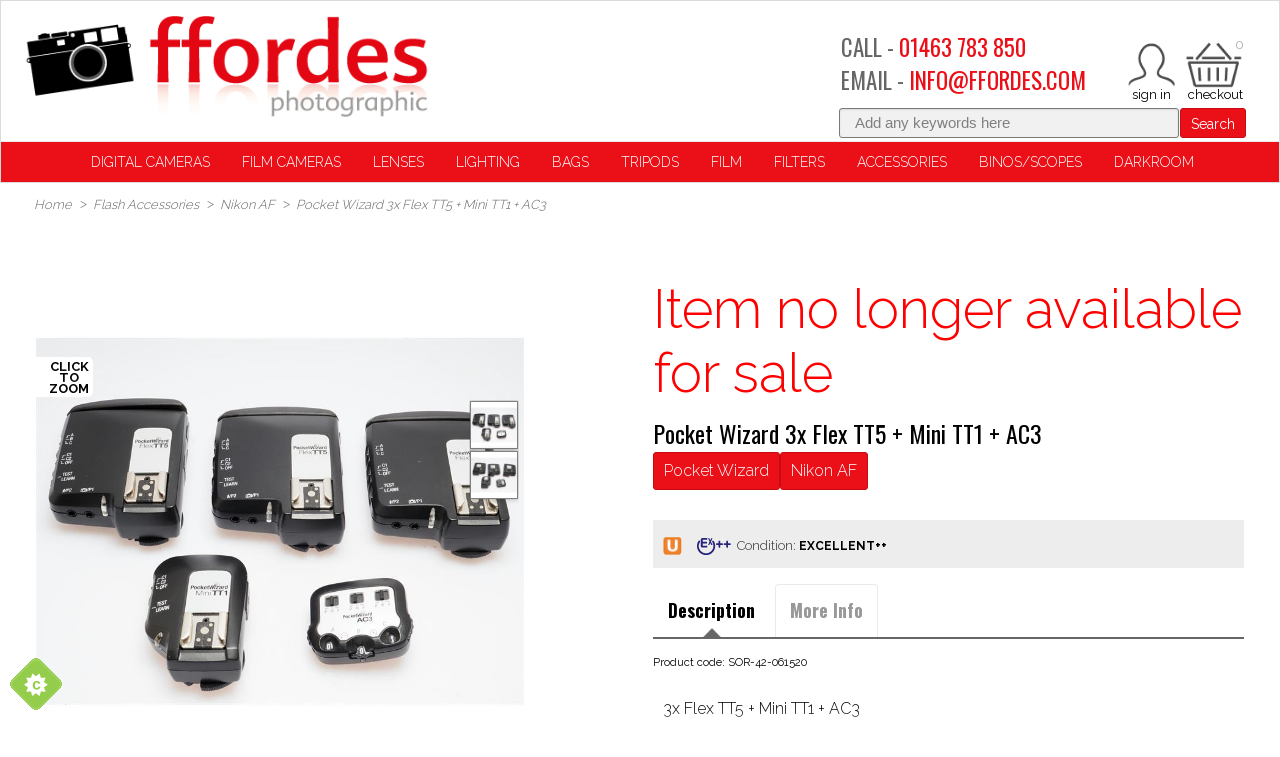

--- FILE ---
content_type: text/html; charset=utf-8
request_url: https://www.ffordes.com/p/SOR-42-061520/nikon-af/3x-flex-tt5-mini-tt1-ac3
body_size: 284053
content:
<!DOCTYPE html>
<html>
<head>
    <script type="text/javascript">
        "use strict";
        (function () { var method; var noop = function () { }; var methods = ['assert', 'clear', 'count', 'debug', 'dir', 'dirxml', 'error', 'exception', 'group', 'groupCollapsed', 'groupEnd', 'info', 'log', 'markTimeline', 'profile', 'profileEnd', 'table', 'time', 'timeEnd', 'timeStamp', 'trace', 'warn']; var length = methods.length; var console = (window.console = window.console || {}); while (length--) { method = methods[length]; if (!console[method]) { console[method] = noop; } } }());
        var solaConfig = {
            minPasswordLength: 7,
            cdnPath: 'https://d1ea30dbll17d8.cloudfront.net/12/1',
			myURL: window.location.pathname,
			apiRoot: '/ajax/',
			root: '/',
			raygunApiKey: 'k0HHMDRZ7CIlb6e4xcK4tQ=='
		};
        if (solaConfig.cdnPath.slice(-1) === '/') { solaConfig.cdnPath = solaConfig.cdnPath.slice(0, -1); }
    </script>
    <meta charset="utf-8" />
    <meta name="viewport" content="width=device-width, initial-scale=1.0" />
    <title>3x Flex TT5 + Mini TT1 + AC3</title>
    <meta name="description" content="3x Flex TT5 + Mini TT1 + AC3" />
    <meta name="keywords" content="3x Flex TT5 + Mini TT1 + AC3" />
    <meta name="author" content="Sparkstone Ecommerce CMS" />
    <meta name="robots" content="noindex" />
    <link rel="canonical" href="https://www.ffordes.com/p/SOR-42-061520/nikon-af/3x-flex-tt5-mini-tt1-ac3" />
    
    
    <meta property="og:site_name" content="Ffordes Photographic">

    <meta property="og:title" content="3x Flex TT5 + Mini TT1 + AC3" />
    <meta property="og:url" content="https://www.ffordes.com/p/SOR-42-061520/nikon-af/3x-flex-tt5-mini-tt1-ac3" />
    <meta property="og:description" content="3x Flex TT5 + Mini TT1 + AC3" />
    <meta property="og:image" content="https://d1ea30dbll17d8.cloudfront.net/12/1/images/catalog/i/xl_240329-P4050223.jpg" />

    
    
    
    <meta name="google-site-verification" content="ylpiLeNfabF7VDreYTnzp6M_kdn3ntoYlWhnA9Me3JI" /><meta name="msvalidate.01" content="CCDDDE89934F5EBF254038BC36984606" />
    
    
<link rel="stylesheet" type="text/css" media="screen" href="https://d1ea30dbll17d8.cloudfront.net/12/1/css/easy-autocomplete.css?v=1" />
<link rel="stylesheet" type="text/css" media="screen" href="https://d1ea30dbll17d8.cloudfront.net/12/1/css/easy-autocomplete.themes.css?v=1" />
<link rel="stylesheet" type="text/css" media="screen" href="https://d1ea30dbll17d8.cloudfront.net/12/1/css/click_menu.css?v=1" />
<link rel="stylesheet" type="text/css" media="screen" href="https://d1ea30dbll17d8.cloudfront.net/12/1/css/cookieControl.css?v=1-20130303221255" />
<link rel="stylesheet" type="text/css" media="screen" href="https://d1ea30dbll17d8.cloudfront.net/12/1/css/owl.carousel.css?v=1" />
<link rel="stylesheet" type="text/css" media="screen" href="https://d1ea30dbll17d8.cloudfront.net/12/1/css/popup.css?v=1-20140211161613" />
<link rel="stylesheet" type="text/css" media="screen" href="https://d1ea30dbll17d8.cloudfront.net/12/1/css/jquery-ui.css?v=1-20130320234412" />
<link rel="stylesheet" type="text/css" media="screen" href="https://d1ea30dbll17d8.cloudfront.net/12/1/css/owl.theme.css?v=1" />
<link rel="stylesheet" type="text/css" media="screen" href="https://d1ea30dbll17d8.cloudfront.net/12/1/css/prettyPhoto.css?v=1-20130226104158" />
<link rel="stylesheet" type="text/css" media="screen" href="https://d1ea30dbll17d8.cloudfront.net/12/1/css/dynamic.css?v=1-20130904170127" />
<link rel="stylesheet" type="text/css" media="screen" href="https://d1ea30dbll17d8.cloudfront.net/12/1/css/owl.transitions.css?v=1" />
<link rel="stylesheet" type="text/css" media="screen" href="https://d1ea30dbll17d8.cloudfront.net/12/1/css/prettyPopin.css?v=1-20130903144906" />
<link rel="stylesheet" type="text/css" media="screen" href="https://d1ea30dbll17d8.cloudfront.net/12/1/css/jquery.qty.css?v=1-20130903145031" />
<link rel="stylesheet" type="text/css" media="screen" href="https://d1ea30dbll17d8.cloudfront.net/12/1/css/common.css?v=1-20231006101911" />
<!--[if (lt IE 9)]><link rel="stylesheet" type="text/css" media="screen" href="https://d1ea30dbll17d8.cloudfront.net/12/1/css/fixes/ie8.css?v=1-20140312150606" /><![endif]-->
<link rel="stylesheet" type="text/css" media="screen" href="https://d1ea30dbll17d8.cloudfront.net/12/1/css/brand_styling.css?v=1" />
<link rel="stylesheet" type="text/css" media="screen" href="https://d1ea30dbll17d8.cloudfront.net/12/1/css/slick-theme.css?v=1" />
<link rel="stylesheet" type="text/css" media="screen" href="https://d1ea30dbll17d8.cloudfront.net/12/1/css/slick.css?v=1" />
<link rel="stylesheet" type="text/css" media="screen" href="https://d1ea30dbll17d8.cloudfront.net/12/1/css/smartphoto.min.css?v=1" />


    <link rel="apple-touch-icon-precomposed" sizes="144x144" href="https://d1ea30dbll17d8.cloudfront.net/12/1/images/ico/apple-touch-icon-144-precomposed.png">
    <link rel="apple-touch-icon-precomposed" sizes="114x114" href="https://d1ea30dbll17d8.cloudfront.net/12/1/images/ico/apple-touch-icon-114-precomposed.png">
    <link rel="apple-touch-icon-precomposed" sizes="72x72" href="https://d1ea30dbll17d8.cloudfront.net/12/1/images/ico/apple-touch-icon-72-precomposed.png">
    <link rel="apple-touch-icon-precomposed" href="https://d1ea30dbll17d8.cloudfront.net/12/1/images/ico/apple-touch-icon-57-precomposed.png">
    <link rel="shortcut icon" type="image/x-icon" href="https://d1ea30dbll17d8.cloudfront.net/12/1/images/ico/favicon.png">

    <script type="text/javascript" src="https://code.jquery.com/jquery-1.11.3.min.js"></script>
    
    
    
<script type="text/javascript" src="https://d1ea30dbll17d8.cloudfront.net/12/1/js/jquery-1.10.2.min.js?v=1-20121129134035"></script>
<script type="text/javascript" src="https://d1ea30dbll17d8.cloudfront.net/12/1/js/min/knockout.min.js?v=1-20140513163340"></script>
<script type="text/javascript" src="https://d1ea30dbll17d8.cloudfront.net/12/1/js/modernizr.custom.28468.js?v=1"></script>
<script type="text/javascript" src="https://d1ea30dbll17d8.cloudfront.net/12/1/js/jquery.easy-autocomplete.min.js?v=1"></script>
<script type="text/javascript" src="https://d1ea30dbll17d8.cloudfront.net/12/1/js/jquery-ui.min.js?v=1-20130224120535"></script>
<script type="text/javascript" src="https://d1ea30dbll17d8.cloudfront.net/12/1/js/app/global.js?v=1-20251117104237"></script>
<script type="text/javascript" src="https://d1ea30dbll17d8.cloudfront.net/12/1/js/owl.carousel.js?v=1"></script>
<script type="text/javascript" src="https://d1ea30dbll17d8.cloudfront.net/12/1/js/jquery.elevatezoom.js?v=1"></script>
<script type="text/javascript" src="https://d1ea30dbll17d8.cloudfront.net/12/1/js/smartphoto.min.js?v=1"></script>
<script>;(function(a,t,o,m,s){a[m]=a[m]||[];a[m].push({t:new Date().getTime(),event:'snippetRun'});var f=t.getElementsByTagName(o)[0],e=t.createElement(o),d=m!=='paypalDDL'?'&m='+m:'';e.async=!0;e.src='https://www.paypal.com/tagmanager/pptm.js?id='+s+d;f.parentNode.insertBefore(e,f);})(window,document,'script','paypalDDL','94097b78-36a9-4e5d-a142-a454f756333a');</script>
<script src='https://www.google.com/recaptcha/api.js'></script>
<script>(function(w,d,t,r,u){var f,n,i; w[u]=w[u]||[],f=function(){var o={ti:" 27033618"};o.q=w[u],w[u]=new UET(o),w[u].push("pageLoad") },n=d.createElement(t),n.src=r,n.async=1,n.onload=n.onreadystatechange=function(){var s=this.readyState; s&&s!=="loaded"&&s!=="complete"||(f(),n.onload=n.onreadystatechange=null)},i=d.getElementsByTagName(t)[0],i.parentNode.insertBefore(n,i)}) (window,document,"script","//bat.bing.com/bat.js","uetq");</script>


    <script> if (!isInFrame()) { 
(function(i,s,o,g,r,a,m){i['GoogleAnalyticsObject']=r;i[r]=i[r]||function(){
(i[r].q=i[r].q||[]).push(arguments)},i[r].l=1*new Date();a=s.createElement(o),
m=s.getElementsByTagName(o)[0];a.async=1;a.src=g;m.parentNode.insertBefore(a,m)
})(window,document,'script','//www.google-analytics.com/analytics.js','ga');
ga('create','UA-134375152-1','auto');
ga('send','pageview');
  } </script>

    

    <script src="/js/app/globalV2.js" type="text/javascript"></script>
    <link rel="stylesheet" type="text/css" href="/resources/css/customCSS.css" />

</head>
<body  >
    <script>dataLayer = [{'pageCategory': 'ProductPage', 'paymentMethod': '', 'visitorType': 'high-value' }]</script><noscript><iframe src='//www.googletagmanager.com/ns.html?id=GTM-54VVMDS'
height='0' width='0' style='display:none;visibility:hidden'></iframe></noscript>
<script>(function(w,d,s,l,i){w[l]=w[l]||[];w[l].push({'gtm.start':
new Date().getTime(),event:'gtm.js'});var f=d.getElementsByTagName(s)[0],
j=d.createElement(s),dl=l!='dataLayer'?'&l='+l:'';j.async=true;j.src=
'//www.googletagmanager.com/gtm.js?id='+i+dl;f.parentNode.insertBefore(j,f);
})(window,document,'script','dataLayer','GTM-54VVMDS');</script>

    <form id="sparkstone">
        <input type="hidden" id="pagehistory">
        <input type="hidden" id="pageRequestId" value="43725851" />
        <input type="hidden" id="signature" value="2152979" />
        <input type="hidden" id="cdn" value="https://d1ea30dbll17d8.cloudfront.net/12/1" />
        <input type="hidden" id="catalogTypeID" value="Product" />
        <input type="hidden" id="catalogID" value="SOR-42-061520" />
    </form>
    <!-- share this javascript - needs to go inside a resource or tag -->
<script type="text/javascript">
    var switchTo5x=true;
</script>
<script type="text/javascript" src="https://ws.sharethis.com/button/buttons.js"></script>
<script type="text/javascript">
    stLight.options({publisher: "0c66ca5f-2051-44cb-839f-538bfb9c5df4", doNotHash: false, doNotCopy: false, hashAddressBar: false});
</script>
<div class="bg clearfix  container  productmaster" id="linetop"><script>
	browser = {};
	if (/(Edge\/[0-9]{2})/i.test(navigator.userAgent)) {
	browser.agent = navigator.userAgent.match(/(Edge\/[0-9]{2})/i)[0].split("/")[0];
	browser.version = parseInt(navigator.userAgent.match(/(Edge\/[0-9]{2})/i)[0].split("/")[1]);
	} else if (/(chrome\/[0-9]{2})/i.test(navigator.userAgent)) {
	browser.agent = navigator.userAgent.match(/(chrome\/[0-9]{2})/i)[0].split("/")[0];
	browser.version = parseInt(navigator.userAgent.match(/(chrome\/[0-9]{2})/i)[0].split("/")[1]);
	} else if (/(firefox\/[0-9]{2})/i.test(navigator.userAgent)) {
	browser.agent = navigator.userAgent.match(/(firefox\/[0-9]{2})/i)[0].split("/")[0];
	browser.version = parseInt(navigator.userAgent.match(/(firefox\/[0-9]{2})/i)[0].split("/")[1]);
	} else if (/(MSIE\ [0-9]{1})/i.test(navigator.userAgent)) {
	browser.agent = navigator.userAgent.match(/(MSIE\ [0-9]{1})/i)[0].split(" ")[0];
	browser.version = parseInt(navigator.userAgent.match(/(MSIE\ [0-9]+)/i)[0].split(" ")[1]);
	} else if (/(Opera\/[0-9]{1})/i.test(navigator.userAgent)) {
	browser.agent = navigator.userAgent.match(/(Opera\/[0-9]{1})/i)[0].split("/")[0];
	browser.version = parseInt(navigator.userAgent.match(/(Opera\/[0-9]{1})/i)[0].split("/")[1]);
	} else if (/(Trident\/[7]{1})/i.test(navigator.userAgent)) {
	browser.agent = "MSIE";
	browser.version = 11;
	} else {
	browser.agent = false;
	browser.version = false;
	}


	if (browser.agent === "MSIE" && browser.version <= 11) {
		var newDiv = document.createElement("div");
		newDiv.innerHTML = "IE" + browser.version + " is not supported. Please consider updating your browser to Microsoft EDGE or Google Chrome.";
		newDiv.setAttribute("style", "background-color:white;padding:18px;color:black;border: 1px solid black; border-image: none; text-align: center;");
		document.body.insertBefore(newDiv, document.body.firstChild);
		}
		</script>
		<script id="mcjs">!function(c,h,i,m,p){m=c.createElement(h),p=c.getElementsByTagName(h)[0],m.async=1,m.src=i,p.parentNode.insertBefore(m,p)}(document,"script","https://chimpstatic.com/mcjs-connected/js/users/2775357d43c6120dafe7fda8e/5b3bda9b989a8219c9f733569.js");</script>
<div class="headeroptions">
    <div class="header_logo">
        <a class="site-logo" href="/" title="Go back to Ffordes Photographic Shop"></a>
    </div>
	
	<div class="rightHeaderCol">
	    <div class="mobilenav mob">
	        <div class="btn menu-btn js-toggle-mobile-menu">
	            <span class="icon-menu" style="height:48px; overflow:hidden; width:48px;display:block; position:relative;"></span>
	        </div>
	    </div>
		
	    <div class="headerbasket">
	        <ul class="topNav">
				
				
<li class="miniBasket" id="sscMBC" rel="18">
    <section>
        <div>
            <div class="notification view_mb">
                <span aria-hidden="true" class="icon-basket"></span>
                <span class="items desk">0</span>
                <span class="total desk">&pound;0.00<!--<a href="javascript:;" class="icon-arrow-down-3"></a>-->
            </span>
        </div>
        <div class="mb_panel slide_content" id="miniBasket">
            <div class="scrollerbox" style=" max-height: 400px; overflow-y: auto; ">
                <ul class="product_list">
                    
<li style="width:100%">
<ul>
    <li>
        <h4 class="productname">Sorry, there are no items in your basket</h4>
    </li>
</ul>
</li>

 



                </ul>
            </div>
            
        </div>
    </div>
    <!--<div class="checkout-link desk floatl">
            <a class="checkout btn" href="/checkout-process/guest">Checkout</a>
        </div>-->
</section>
</li>
<!--<a class="icon-heart" href="/account-my-favourites">&nbsp;</a>-->
<li class="account-link">
<a class="icon-user" href="/account-login"></a>
</li>
	            <!--<span class="icon-search js-search"></span>-->
				<li class="callus-link">
					<div class="headertelephone hide">
					<h3>CALL - <a href="tel:+441463783850" style="color:#eb0f18; text-decoration:none;">01463 783 850</a></h3>
					</div> 
					<a class=" icon-phone mob floatl" href="tel://00441463783850" title="Your account"></a>
				</li>
	        </ul>
	    </div>
	    <div class="headertelephone desk"><h3>CALL -
	            <a href="tel:+441463783850" style="color:#eb0f18; text-decoration:none;">01463 783 850</a></h3>
				<h3>EMAIL -
			<a href="mailto:info@ffordes.com" style="color:#eb0f18; text-decoration:none;">INFO@FFORDES.COM</a></h3>
	    </div>

	</div>
	<div class="searchNumber ">
			<div class="floatr search"><form action="javascript:;" class="12_19_19" id="quickSearchFormNew" method="post" onsubmit="searchSubmit();">
    <div class="searchkeywords">
        <input id="keyword" name="search" placeholder="Add any keywords here" type="text" value="">
            <button class="btn swatch1" onclick="document.getElementById('quickSearchForm').submit();" title="click here to submit your search">Search</button>
        </div>
        <input id="defaultSearch" type="hidden" value="Add any keywords here"></form>	</div>
		</div>
</div>
<div style="display:block; clear:both; height:0px; padding:0px; margin:0px; position:relative;float:none;"></div>
<div class="mainnav">
    <div class="pageoverlay"></div>
<nav class="megamenuContainer" id="Nav1">
    <div class="mobile-scoll">
        <div class="">
            <nav style="margin-bottom:0px !important;">
                <ul class="productNav js-level1" itemscope itemtype="http://schema.org/SiteNavigationElement">
                    
<li class="menuOption has-subnav" id="Cameras-menu">
<a  data-menu="headerMegaMenu_megamenu_16" href="Javascript:;" itemprop="url" target="_top" title="Digital Cameras"><span itemprop="name">Digital Cameras</span></a>
<div class="hide">

<div class="megacontainer">
<div class="megamenu clearfix row-fluid" data-menutype="headerMegaMenu_megamenu" id="headerMegaMenu_megamenu_16">

<div class="mega-menu">
    <div class="back mob">
        <span class="nav-back">Back</span>
    </div>
    <ul class="[ mega-menu__content mega-menu__content--six ] span12 active">
        
<li class="mega-menu__content-item span12">
    <a class="mega-menu__content-header js-childlink" href="/c/489/digital-slr" id="489" title="Digital SLR">Digital SLR</a>
    <ul class="mega-menu__contentlist">
        
<li class="mega-menu__contentlist-item">
    <a class="mega-menu__contentlist-link js-childlink" href="/c/51/canon" id="51" title="Canon">Canon</a>
</li>


<li class="mega-menu__contentlist-item">
    <a class="mega-menu__contentlist-link js-childlink" href="/c/292/nikon" id="292" title="Nikon">Nikon</a>
</li>


<li class="mega-menu__contentlist-item">
    <a class="mega-menu__contentlist-link js-childlink" href="/c/310/olympus-e" id="310" title="Olympus E">Olympus E</a>
</li>


<li class="mega-menu__contentlist-item">
    <a class="mega-menu__contentlist-link js-childlink" href="/c/353/pentax" id="353" title="Pentax">Pentax</a>
</li>


<li class="mega-menu__contentlist-item">
    <a class="mega-menu__contentlist-link js-childlink" href="/c/411/sony-a" id="411" title="Sony A">Sony A</a>
</li>


    </ul>
</li>


<li class="mega-menu__content-item span12">
    <a class="mega-menu__content-header js-childlink" href="/c/496/digital-rangefinder" id="496" title="Digital Rangefinder">Digital Rangefinder</a>
    <ul class="mega-menu__contentlist">
        
<li class="mega-menu__contentlist-item">
    <a class="mega-menu__contentlist-link js-childlink" href="/c/189/leica" id="189" title="Leica">Leica</a>
</li>


    </ul>
</li>


<li class="mega-menu__content-item span12">
    <a class="mega-menu__content-header js-childlink" href="/c/497/digital-mirrorless" id="497" title="Digital Mirrorless">Digital Mirrorless</a>
    <ul class="mega-menu__contentlist">
        
<li class="mega-menu__contentlist-item">
    <a class="mega-menu__contentlist-link js-childlink" href="/c/1078/canon-eos-m" id="1078" title="Canon EOS M">Canon EOS M</a>
</li>


<li class="mega-menu__contentlist-item">
    <a class="mega-menu__contentlist-link js-childlink" href="/c/1077/canon-eos-r" id="1077" title="Canon EOS R">Canon EOS R</a>
</li>


<li class="mega-menu__contentlist-item">
    <a class="mega-menu__contentlist-link js-childlink" href="/c/153/fujifilm-x" id="153" title="Fujifilm X">Fujifilm X</a>
</li>


<li class="mega-menu__contentlist-item">
    <a class="mega-menu__contentlist-link js-childlink" href="/c/1414/hasselblad-x" id="1414" title="Hasselblad X">Hasselblad X</a>
</li>


<li class="mega-menu__contentlist-item">
    <a class="mega-menu__contentlist-link js-childlink" href="/c/213/leica-clt" id="213" title="Leica CL/T">Leica CL/T</a>
</li>


<li class="mega-menu__contentlist-item">
    <a class="mega-menu__contentlist-link js-childlink" href="/c/1413/leica-sl" id="1413" title="Leica SL">Leica SL</a>
</li>


<li class="mega-menu__contentlist-item">
    <a class="mega-menu__contentlist-link js-childlink" href="/c/1079/nikon-z" id="1079" title="Nikon Z">Nikon Z</a>
</li>


<li class="mega-menu__contentlist-item">
    <a class="mega-menu__contentlist-link js-childlink" href="/c/471/olympus" id="471" title="Olympus">Olympus</a>
</li>


<li class="mega-menu__contentlist-item">
    <a class="mega-menu__contentlist-link js-childlink" href="/c/1411/om-system" id="1411" title="OM System">OM System</a>
</li>


<li class="mega-menu__contentlist-item">
    <a class="mega-menu__contentlist-link js-childlink" href="/c/336/panasonic-g" id="336" title="Panasonic G">Panasonic G</a>
</li>


<li class="mega-menu__contentlist-item">
    <a class="mega-menu__contentlist-link js-childlink" href="/c/1434/panasonic-s" id="1434" title="Panasonic S">Panasonic S</a>
</li>


<li class="mega-menu__contentlist-item">
    <a class="mega-menu__contentlist-link js-childlink" href="/c/1303/samsung" id="1303" title="Samsung">Samsung</a>
</li>


<li class="mega-menu__contentlist-item">
    <a class="mega-menu__contentlist-link js-childlink" href="/c/1306/sigma" id="1306" title="Sigma">Sigma</a>
</li>


<li class="mega-menu__contentlist-item">
    <a class="mega-menu__contentlist-link js-childlink" href="/c/414/sony-efe" id="414" title="Sony E/FE">Sony E/FE</a>
</li>


    </ul>
</li>


<li class="mega-menu__content-item span12">
    <a class="mega-menu__content-header js-childlink" href="/c/488/digital-compacts" id="488" title="Digital Compacts">Digital Compacts</a>
    <ul class="mega-menu__contentlist">
        
<li class="mega-menu__contentlist-item">
    <a class="mega-menu__contentlist-link js-childlink" href="/c/50/canon" id="50" title="Canon">Canon</a>
</li>


<li class="mega-menu__contentlist-item">
    <a class="mega-menu__contentlist-link js-childlink" href="/c/84/contax" id="84" title="Contax">Contax</a>
</li>


<li class="mega-menu__contentlist-item">
    <a class="mega-menu__contentlist-link js-childlink" href="/c/149/fujifilm" id="149" title="Fujifilm">Fujifilm</a>
</li>


<li class="mega-menu__contentlist-item">
    <a class="mega-menu__contentlist-link js-childlink" href="/c/179/leica" id="179" title="Leica">Leica</a>
</li>


<li class="mega-menu__contentlist-item">
    <a class="mega-menu__contentlist-link js-childlink" href="/c/291/nikon" id="291" title="Nikon">Nikon</a>
</li>


<li class="mega-menu__contentlist-item">
    <a class="mega-menu__contentlist-link js-childlink" href="/c/308/olympus" id="308" title="Olympus">Olympus</a>
</li>


<li class="mega-menu__contentlist-item">
    <a class="mega-menu__contentlist-link js-childlink" href="/c/327/other-brands" id="327" title="Other Brands">Other Brands</a>
</li>


<li class="mega-menu__contentlist-item">
    <a class="mega-menu__contentlist-link js-childlink" href="/c/333/panasonic" id="333" title="Panasonic">Panasonic</a>
</li>


<li class="mega-menu__contentlist-item">
    <a class="mega-menu__contentlist-link js-childlink" href="/c/404/sigma" id="404" title="Sigma">Sigma</a>
</li>


<li class="mega-menu__contentlist-item">
    <a class="mega-menu__contentlist-link js-childlink" href="/c/410/sony" id="410" title="Sony">Sony</a>
</li>


    </ul>
</li>


<li class="mega-menu__content-item span12">
    <a class="mega-menu__content-header js-childlink" href="/c/504/digital-medium-format" id="504" title="Digital Medium Format">Digital Medium Format</a>
    <ul class="mega-menu__contentlist">
        
<li class="mega-menu__contentlist-item">
    <a class="mega-menu__contentlist-link js-childlink" href="/c/470/fujifilm-gfx" id="470" title="Fujifilm GFX">Fujifilm GFX</a>
</li>


<li class="mega-menu__contentlist-item">
    <a class="mega-menu__contentlist-link js-childlink" href="/c/1167/hasselblad-h" id="1167" title="Hasselblad H">Hasselblad H</a>
</li>


<li class="mega-menu__contentlist-item">
    <a class="mega-menu__contentlist-link js-childlink" href="/c/205/leica-s" id="205" title="Leica S">Leica S</a>
</li>


<li class="mega-menu__contentlist-item">
    <a class="mega-menu__contentlist-link js-childlink" href="/c/339/pentax-dz" id="339" title="Pentax D/Z">Pentax D/Z</a>
</li>


    </ul>
</li>


<li class="mega-menu__content-item span12">
    <a class="mega-menu__content-header js-childlink" href="/c/177/screen-protectors" id="177" title="Screen Protectors">Screen Protectors</a>
    <ul class="mega-menu__contentlist">
        
    </ul>
</li>


    </ul>
</div>

<hr class="shadowbottom container">
</div>
</div>

</div>
</li>

<li class="menuOption has-subnav " id="Computing-menu">
<a  data-menu="headerMegaMenu_megamenu_21" href="Javascript:;" itemprop="url" target="_top" title="Film Cameras"><span itemprop="name">Film Cameras</span></a>
<div class="hide">

<div class="megacontainer">
<div class="megamenu clearfix row-fluid" data-menutype="headerMegaMenu_megamenu" id="headerMegaMenu_megamenu_21">

<div class="mega-menu">
    <div class="back mob">
        <span class="nav-back">Back</span>
    </div>
    <ul class="[ mega-menu__content mega-menu__content--six ] span12 active">
        
<li class="mega-menu__content-item span12">
    <a class="mega-menu__content-header js-childlink" href="/c/485/35mm-film-compacts" id="485" title="35mm Film Compacts">35mm Film Compacts</a>
    <ul class="mega-menu__contentlist">
        
    </ul>
</li>


<li class="mega-menu__content-item span12">
    <a class="mega-menu__content-header js-childlink" href="/c/498/35mm-rangefinder" id="498" title="35mm Rangefinder">35mm Rangefinder</a>
    <ul class="mega-menu__contentlist">
        
<li class="mega-menu__contentlist-item">
    <a class="mega-menu__contentlist-link js-childlink" href="/c/192/leica-m" id="192" title="Leica M">Leica M</a>
</li>


<li class="mega-menu__contentlist-item">
    <a class="mega-menu__contentlist-link js-childlink" href="/c/1080/leica-screw" id="1080" title="Leica Screw">Leica Screw</a>
</li>


<li class="mega-menu__contentlist-item">
    <a class="mega-menu__contentlist-link js-childlink" href="/c/450/zeiss-ikon" id="450" title="Zeiss Ikon">Zeiss Ikon</a>
</li>


    </ul>
</li>


<li class="mega-menu__content-item span12">
    <a class="mega-menu__content-header js-childlink" href="/c/487/35mm-slr-cameras" id="487" title="35mm SLR Cameras">35mm SLR Cameras</a>
    <ul class="mega-menu__contentlist">
        
<li class="mega-menu__contentlist-item">
    <a class="mega-menu__contentlist-link js-childlink" href="/c/54/canon-eos" id="54" title="Canon EOS">Canon EOS</a>
</li>


<li class="mega-menu__contentlist-item">
    <a class="mega-menu__contentlist-link js-childlink" href="/c/60/canon-manual" id="60" title="Canon Manual">Canon Manual</a>
</li>


<li class="mega-menu__contentlist-item">
    <a class="mega-menu__contentlist-link js-childlink" href="/c/96/contax" id="96" title="Contax">Contax</a>
</li>


<li class="mega-menu__contentlist-item">
    <a class="mega-menu__contentlist-link js-childlink" href="/c/168/hasselblad-xpan" id="168" title="Hasselblad Xpan">Hasselblad Xpan</a>
</li>


<li class="mega-menu__contentlist-item">
    <a class="mega-menu__contentlist-link js-childlink" href="/c/199/leica-r" id="199" title="Leica R">Leica R</a>
</li>


<li class="mega-menu__contentlist-item">
    <a class="mega-menu__contentlist-link js-childlink" href="/c/259/minolta-af" id="259" title="Minolta AF">Minolta AF</a>
</li>


<li class="mega-menu__contentlist-item">
    <a class="mega-menu__contentlist-link js-childlink" href="/c/274/minolta-manual" id="274" title="Minolta Manual">Minolta Manual</a>
</li>


<li class="mega-menu__contentlist-item">
    <a class="mega-menu__contentlist-link js-childlink" href="/c/283/nikon-af" id="283" title="Nikon AF">Nikon AF</a>
</li>


<li class="mega-menu__contentlist-item">
    <a class="mega-menu__contentlist-link js-childlink" href="/c/303/nikon-manual" id="303" title="Nikon Manual">Nikon Manual</a>
</li>


<li class="mega-menu__contentlist-item">
    <a class="mega-menu__contentlist-link js-childlink" href="/c/318/olympus-om" id="318" title="Olympus OM">Olympus OM</a>
</li>


<li class="mega-menu__contentlist-item">
    <a class="mega-menu__contentlist-link js-childlink" href="/c/346/pentax-af" id="346" title="Pentax AF">Pentax AF</a>
</li>


<li class="mega-menu__contentlist-item">
    <a class="mega-menu__contentlist-link js-childlink" href="/c/360/pentax-m42" id="360" title="Pentax M42">Pentax M42</a>
</li>


<li class="mega-menu__contentlist-item">
    <a class="mega-menu__contentlist-link js-childlink" href="/c/364/pentax-manual" id="364" title="Pentax Manual">Pentax Manual</a>
</li>


<li class="mega-menu__contentlist-item">
    <a class="mega-menu__contentlist-link js-childlink" href="/c/380/rollei-sl35ese" id="380" title="Rollei SL35/E/SE">Rollei SL35/E/SE</a>
</li>


    </ul>
</li>


<li class="mega-menu__content-item span12">
    <a class="mega-menu__content-header js-childlink" href="/c/484/medium-format" id="484" title="Medium Format">Medium Format</a>
    <ul class="mega-menu__contentlist">
        
<li class="mega-menu__contentlist-item">
    <a class="mega-menu__contentlist-link js-childlink" href="/c/27/bronica-etrs" id="27" title="Bronica ETRS">Bronica ETRS</a>
</li>


<li class="mega-menu__contentlist-item">
    <a class="mega-menu__contentlist-link js-childlink" href="/c/32/bronica-gs1" id="32" title="Bronica GS1">Bronica GS1</a>
</li>


<li class="mega-menu__contentlist-item">
    <a class="mega-menu__contentlist-link js-childlink" href="/c/36/bronica-rf645" id="36" title="Bronica RF645">Bronica RF645</a>
</li>


<li class="mega-menu__contentlist-item">
    <a class="mega-menu__contentlist-link js-childlink" href="/c/38/bronica-s2ec" id="38" title="Bronica S2/EC">Bronica S2/EC</a>
</li>


<li class="mega-menu__contentlist-item">
    <a class="mega-menu__contentlist-link js-childlink" href="/c/42/bronica-sqa" id="42" title="Bronica SQA">Bronica SQA</a>
</li>


<li class="mega-menu__contentlist-item">
    <a class="mega-menu__contentlist-link js-childlink" href="/c/148/fuji-g" id="148" title="Fuji G">Fuji G</a>
</li>


<li class="mega-menu__contentlist-item">
    <a class="mega-menu__contentlist-link js-childlink" href="/c/163/hasselblad-h" id="163" title="Hasselblad H">Hasselblad H</a>
</li>


<li class="mega-menu__contentlist-item">
    <a class="mega-menu__contentlist-link js-childlink" href="/c/167/hasselblad-v" id="167" title="Hasselblad V">Hasselblad V</a>
</li>


<li class="mega-menu__contentlist-item">
    <a class="mega-menu__contentlist-link js-childlink" href="/c/226/mamiya-66mf" id="226" title="Mamiya 6/6MF">Mamiya 6/6MF</a>
</li>


<li class="mega-menu__contentlist-item">
    <a class="mega-menu__contentlist-link js-childlink" href="/c/228/mamiya-645" id="228" title="Mamiya 645">Mamiya 645</a>
</li>


<li class="mega-menu__contentlist-item">
    <a class="mega-menu__contentlist-link js-childlink" href="/c/234/mamiya-77ii" id="234" title="Mamiya 7/7II">Mamiya 7/7II</a>
</li>


<li class="mega-menu__contentlist-item">
    <a class="mega-menu__contentlist-link js-childlink" href="/c/236/mamiya-press" id="236" title="Mamiya Press">Mamiya Press</a>
</li>


<li class="mega-menu__contentlist-item">
    <a class="mega-menu__contentlist-link js-childlink" href="/c/238/mamiya-rb67" id="238" title="Mamiya RB67">Mamiya RB67</a>
</li>


<li class="mega-menu__contentlist-item">
    <a class="mega-menu__contentlist-link js-childlink" href="/c/242/mamiya-rz67" id="242" title="Mamiya RZ67">Mamiya RZ67</a>
</li>


<li class="mega-menu__contentlist-item">
    <a class="mega-menu__contentlist-link js-childlink" href="/c/246/mamiya-twin-lens" id="246" title="Mamiya Twin Lens">Mamiya Twin Lens</a>
</li>


<li class="mega-menu__contentlist-item">
    <a class="mega-menu__contentlist-link js-childlink" href="/c/247/other-brands" id="247" title="Other Brands">Other Brands</a>
</li>


<li class="mega-menu__contentlist-item">
    <a class="mega-menu__contentlist-link js-childlink" href="/c/340/pentax-645" id="340" title="Pentax 645">Pentax 645</a>
</li>


<li class="mega-menu__contentlist-item">
    <a class="mega-menu__contentlist-link js-childlink" href="/c/343/pentax-67" id="343" title="Pentax 67">Pentax 67</a>
</li>


<li class="mega-menu__contentlist-item">
    <a class="mega-menu__contentlist-link js-childlink" href="/c/382/rollei-6000" id="382" title="Rollei 6000">Rollei 6000</a>
</li>


<li class="mega-menu__contentlist-item">
    <a class="mega-menu__contentlist-link js-childlink" href="/c/386/rollei-sl66" id="386" title="Rollei SL66">Rollei SL66</a>
</li>


<li class="mega-menu__contentlist-item">
    <a class="mega-menu__contentlist-link js-childlink" href="/c/388/rollei-twin-lens" id="388" title="Rollei Twin Lens">Rollei Twin Lens</a>
</li>


    </ul>
</li>


<li class="mega-menu__content-item span12">
    <a class="mega-menu__content-header js-childlink" href="/c/486/large-formatpanoramic" id="486" title="Large Format/Panoramic">Large Format/Panoramic</a>
    <ul class="mega-menu__contentlist">
        
    </ul>
</li>


<li class="mega-menu__content-item span12">
    <a class="mega-menu__content-header js-childlink" href="/c/74/collectablemisc" id="74" title="Collectable/Misc">Collectable/Misc</a>
    <ul class="mega-menu__contentlist">
        
    </ul>
</li>


<li class="mega-menu__content-item span12">
    <a class="mega-menu__content-header js-childlink" href="/c/469/instant-print-cameras" id="469" title="Instant Print Cameras">Instant Print Cameras</a>
    <ul class="mega-menu__contentlist">
        
    </ul>
</li>


<li class="mega-menu__content-item span12">
    <a class="mega-menu__content-header js-childlink" href="/c/1137/datafilm-backs" id="1137" title="Data/Film Backs">Data/Film Backs</a>
    <ul class="mega-menu__contentlist">
        
    </ul>
</li>


    </ul>
</div>

<hr class="shadowbottom container">
</div>
</div>

</div>
</li>

<li class="menuOption has-subnav" id="Lenses-menu">
<a  data-menu="headerMegaMenu_megamenu_17" href="Javascript:;" itemprop="url" target="_top" title="Lenses"><span itemprop="name">Lenses</span></a>
<div class="hide">

<div class="megacontainer">
<div class="megamenu clearfix row-fluid" data-menutype="headerMegaMenu_megamenu" id="headerMegaMenu_megamenu_17">

<div class="mega-menu">
    <div class="back mob">
        <span class="nav-back">Back</span>
    </div>
    <ul class="[ mega-menu__content mega-menu__content--six ] span12 active">
        
<li class="mega-menu__content-item span12">
    <a class="mega-menu__content-header js-childlink" href="/c/1550/dslr" id="1550" title="DSLR">DSLR</a>
    <ul class="mega-menu__contentlist">
        
<li class="mega-menu__contentlist-item">
    <a class="mega-menu__contentlist-link js-childlink" href="/c/221/43rds" id="221" title="4/3rds">4/3rds</a>
</li>


<li class="mega-menu__contentlist-item">
    <a class="mega-menu__contentlist-link js-childlink" href="/c/57/canon-ef" id="57" title="Canon EF">Canon EF</a>
</li>


<li class="mega-menu__contentlist-item">
    <a class="mega-menu__contentlist-link js-childlink" href="/c/402/sigma-sasd" id="402" title="Sigma (SA/SD)">Sigma (SA/SD)</a>
</li>


<li class="mega-menu__contentlist-item">
    <a class="mega-menu__contentlist-link js-childlink" href="/c/1544/nikon-dx" id="1544" title="Nikon DX">Nikon DX</a>
</li>


<li class="mega-menu__contentlist-item">
    <a class="mega-menu__contentlist-link js-childlink" href="/c/523/nikon-fx" id="523" title="Nikon FX">Nikon FX</a>
</li>


<li class="mega-menu__contentlist-item">
    <a class="mega-menu__contentlist-link js-childlink" href="/c/525/pentax-af" id="525" title="Pentax AF">Pentax AF</a>
</li>


<li class="mega-menu__contentlist-item">
    <a class="mega-menu__contentlist-link js-childlink" href="/c/522/sony-a-minolta-af" id="522" title="Sony A / Minolta AF">Sony A / Minolta AF</a>
</li>


    </ul>
</li>


<li class="mega-menu__content-item span12">
    <a class="mega-menu__content-header js-childlink" href="/c/505/medium-format-lenses" id="505" title="Medium Format Lenses">Medium Format Lenses</a>
    <ul class="mega-menu__contentlist">
        
<li class="mega-menu__contentlist-item">
    <a class="mega-menu__contentlist-link js-childlink" href="/c/29/bronica-etr" id="29" title="Bronica ETR">Bronica ETR</a>
</li>


<li class="mega-menu__contentlist-item">
    <a class="mega-menu__contentlist-link js-childlink" href="/c/34/bronica-gs1" id="34" title="Bronica GS1">Bronica GS1</a>
</li>


<li class="mega-menu__contentlist-item">
    <a class="mega-menu__contentlist-link js-childlink" href="/c/44/bronica-sq" id="44" title="Bronica SQ">Bronica SQ</a>
</li>


<li class="mega-menu__contentlist-item">
    <a class="mega-menu__contentlist-link js-childlink" href="/c/82/contax-645" id="82" title="Contax 645">Contax 645</a>
</li>


<li class="mega-menu__contentlist-item">
    <a class="mega-menu__contentlist-link js-childlink" href="/c/1432/fujifilm-gfx" id="1432" title="Fujifilm GFX">Fujifilm GFX</a>
</li>


<li class="mega-menu__contentlist-item">
    <a class="mega-menu__contentlist-link js-childlink" href="/c/164/hasselblad-h" id="164" title="Hasselblad H">Hasselblad H</a>
</li>


<li class="mega-menu__contentlist-item">
    <a class="mega-menu__contentlist-link js-childlink" href="/c/158/hasselblad-v" id="158" title="Hasselblad V">Hasselblad V</a>
</li>


<li class="mega-menu__contentlist-item">
    <a class="mega-menu__contentlist-link js-childlink" href="/c/159/hasselblad-ffe" id="159" title="Hasselblad F/FE">Hasselblad F/FE</a>
</li>


<li class="mega-menu__contentlist-item">
    <a class="mega-menu__contentlist-link js-childlink" href="/c/206/leica-ss2" id="206" title="Leica S/S2">Leica S/S2</a>
</li>


<li class="mega-menu__contentlist-item">
    <a class="mega-menu__contentlist-link js-childlink" href="/c/230/mamiya-645" id="230" title="Mamiya 645">Mamiya 645</a>
</li>


<li class="mega-menu__contentlist-item">
    <a class="mega-menu__contentlist-link js-childlink" href="/c/233/mamiya-645af" id="233" title="Mamiya 645AF">Mamiya 645AF</a>
</li>


<li class="mega-menu__contentlist-item">
    <a class="mega-menu__contentlist-link js-childlink" href="/c/1064/mamiya-7" id="1064" title="Mamiya 7">Mamiya 7</a>
</li>


<li class="mega-menu__contentlist-item">
    <a class="mega-menu__contentlist-link js-childlink" href="/c/240/mamiya-rb67" id="240" title="Mamiya RB67">Mamiya RB67</a>
</li>


<li class="mega-menu__contentlist-item">
    <a class="mega-menu__contentlist-link js-childlink" href="/c/244/mamiya-rz67" id="244" title="Mamiya RZ67">Mamiya RZ67</a>
</li>


<li class="mega-menu__contentlist-item">
    <a class="mega-menu__contentlist-link js-childlink" href="/c/341/pentax-645" id="341" title="Pentax 645">Pentax 645</a>
</li>


<li class="mega-menu__contentlist-item">
    <a class="mega-menu__contentlist-link js-childlink" href="/c/344/pentax-67" id="344" title="Pentax 67">Pentax 67</a>
</li>


<li class="mega-menu__contentlist-item">
    <a class="mega-menu__contentlist-link js-childlink" href="/c/384/rollei-6000" id="384" title="Rollei 6000">Rollei 6000</a>
</li>


<li class="mega-menu__contentlist-item">
    <a class="mega-menu__contentlist-link js-childlink" href="/c/1168/rollei-sl66" id="1168" title="Rollei SL66">Rollei SL66</a>
</li>


    </ul>
</li>


<li class="mega-menu__content-item span12">
    <a class="mega-menu__content-header js-childlink" href="/c/1554/mirrorless" id="1554" title="Mirrorless">Mirrorless</a>
    <ul class="mega-menu__contentlist">
        
<li class="mega-menu__contentlist-item">
    <a class="mega-menu__contentlist-link js-childlink" href="/c/1405/canon-eos-m" id="1405" title="Canon EOS M">Canon EOS M</a>
</li>


<li class="mega-menu__contentlist-item">
    <a class="mega-menu__contentlist-link js-childlink" href="/c/1588/hasselblad-xcd" id="1588" title="Hasselblad XCD">Hasselblad XCD</a>
</li>


<li class="mega-menu__contentlist-item">
    <a class="mega-menu__contentlist-link js-childlink" href="/c/1166/leica-clt" id="1166" title="Leica CL/T">Leica CL/T</a>
</li>


<li class="mega-menu__contentlist-item">
    <a class="mega-menu__contentlist-link js-childlink" href="/c/531/sony-e" id="531" title="Sony E">Sony E</a>
</li>


<li class="mega-menu__contentlist-item">
    <a class="mega-menu__contentlist-link js-childlink" href="/c/1175/canon-eos-r" id="1175" title="Canon EOS R">Canon EOS R</a>
</li>


<li class="mega-menu__contentlist-item">
    <a class="mega-menu__contentlist-link js-childlink" href="/c/154/fujifilm-x" id="154" title="Fujifilm X">Fujifilm X</a>
</li>


<li class="mega-menu__contentlist-item">
    <a class="mega-menu__contentlist-link js-childlink" href="/c/1433/l-mount" id="1433" title="L Mount">L Mount</a>
</li>


<li class="mega-menu__contentlist-item">
    <a class="mega-menu__contentlist-link js-childlink" href="/c/222/micro-43rds" id="222" title="Micro 4/3rds">Micro 4/3rds</a>
</li>


<li class="mega-menu__contentlist-item">
    <a class="mega-menu__contentlist-link js-childlink" href="/c/1555/nikon-1" id="1555" title="Nikon 1">Nikon 1</a>
</li>


<li class="mega-menu__contentlist-item">
    <a class="mega-menu__contentlist-link js-childlink" href="/c/1406/nikon-z" id="1406" title="Nikon Z">Nikon Z</a>
</li>


<li class="mega-menu__contentlist-item">
    <a class="mega-menu__contentlist-link js-childlink" href="/c/1141/samsung-nx" id="1141" title="Samsung NX">Samsung NX</a>
</li>


    </ul>
</li>


<li class="mega-menu__content-item span12">
    <a class="mega-menu__content-header js-childlink" href="/c/1559/other" id="1559" title="Other">Other</a>
    <ul class="mega-menu__contentlist">
        
<li class="mega-menu__contentlist-item">
    <a class="mega-menu__contentlist-link js-childlink" href="/c/75/collectablemisc" id="75" title="Collectable/Misc">Collectable/Misc</a>
</li>


<li class="mega-menu__contentlist-item">
    <a class="mega-menu__contentlist-link js-childlink" href="/c/175/large-format" id="175" title="Large Format">Large Format</a>
</li>


<li class="mega-menu__contentlist-item">
    <a class="mega-menu__contentlist-link js-childlink" href="/c/220/lensbaby" id="220" title="Lensbaby">Lensbaby</a>
</li>


<li class="mega-menu__contentlist-item">
    <a class="mega-menu__contentlist-link js-childlink" href="/c/1161/lens-converters" id="1161" title="Lens Converters">Lens Converters</a>
</li>


    </ul>
</li>


<li class="mega-menu__content-item span12">
    <a class="mega-menu__content-header js-childlink" href="/c/1558/rangefinder" id="1558" title="Rangefinder">Rangefinder</a>
    <ul class="mega-menu__contentlist">
        
<li class="mega-menu__contentlist-item">
    <a class="mega-menu__contentlist-link js-childlink" href="/c/521/contax-g" id="521" title="Contax G">Contax G</a>
</li>


<li class="mega-menu__contentlist-item">
    <a class="mega-menu__contentlist-link js-childlink" href="/c/194/leica-m" id="194" title="Leica M">Leica M</a>
</li>


<li class="mega-menu__contentlist-item">
    <a class="mega-menu__contentlist-link js-childlink" href="/c/211/leica-screw" id="211" title="Leica Screw">Leica Screw</a>
</li>


    </ul>
</li>


<li class="mega-menu__content-item span12">
    <a class="mega-menu__content-header js-childlink" href="/c/1557/slr-manual" id="1557" title="SLR Manual">SLR Manual</a>
    <ul class="mega-menu__contentlist">
        
<li class="mega-menu__contentlist-item">
    <a class="mega-menu__contentlist-link js-childlink" href="/c/62/canon-fd" id="62" title="Canon FD">Canon FD</a>
</li>


<li class="mega-menu__contentlist-item">
    <a class="mega-menu__contentlist-link js-childlink" href="/c/528/contax-ae-mm" id="528" title="Contax AE / MM">Contax AE / MM</a>
</li>


<li class="mega-menu__contentlist-item">
    <a class="mega-menu__contentlist-link js-childlink" href="/c/202/leica-r" id="202" title="Leica R">Leica R</a>
</li>


<li class="mega-menu__contentlist-item">
    <a class="mega-menu__contentlist-link js-childlink" href="/c/271/minolta-mc-md" id="271" title="Minolta MC / MD">Minolta MC / MD</a>
</li>


<li class="mega-menu__contentlist-item">
    <a class="mega-menu__contentlist-link js-childlink" href="/c/524/nikon-ai-ais-non-ai" id="524" title="Nikon AI / AIS /  Non AI">Nikon AI / AIS /  Non AI</a>
</li>


<li class="mega-menu__contentlist-item">
    <a class="mega-menu__contentlist-link js-childlink" href="/c/321/olympus-om" id="321" title="Olympus OM">Olympus OM</a>
</li>


<li class="mega-menu__contentlist-item">
    <a class="mega-menu__contentlist-link js-childlink" href="/c/526/pentax-m42" id="526" title="Pentax M42">Pentax M42</a>
</li>


<li class="mega-menu__contentlist-item">
    <a class="mega-menu__contentlist-link js-childlink" href="/c/527/pentax-pk-pka" id="527" title="Pentax PK / PKA">Pentax PK / PKA</a>
</li>


    </ul>
</li>


<li class="mega-menu__content-item span12">
    <a class="mega-menu__content-header js-childlink" href="/c/506/teleconverters" id="506" title="Teleconverters">Teleconverters</a>
    <ul class="mega-menu__contentlist">
        
<li class="mega-menu__contentlist-item">
    <a class="mega-menu__contentlist-link js-childlink" href="/c/58/canon-eos" id="58" title="Canon EOS">Canon EOS</a>
</li>


<li class="mega-menu__contentlist-item">
    <a class="mega-menu__contentlist-link js-childlink" href="/c/63/canon-fd" id="63" title="Canon FD">Canon FD</a>
</li>


<li class="mega-menu__contentlist-item">
    <a class="mega-menu__contentlist-link js-childlink" href="/c/98/contax" id="98" title="Contax">Contax</a>
</li>


<li class="mega-menu__contentlist-item">
    <a class="mega-menu__contentlist-link js-childlink" href="/c/272/minolta-manual" id="272" title="Minolta Manual">Minolta Manual</a>
</li>


<li class="mega-menu__contentlist-item">
    <a class="mega-menu__contentlist-link js-childlink" href="/c/288/nikon-af" id="288" title="Nikon AF">Nikon AF</a>
</li>


<li class="mega-menu__contentlist-item">
    <a class="mega-menu__contentlist-link js-childlink" href="/c/301/nikon-manual" id="301" title="Nikon Manual">Nikon Manual</a>
</li>


<li class="mega-menu__contentlist-item">
    <a class="mega-menu__contentlist-link js-childlink" href="/c/322/olympus-om" id="322" title="Olympus OM">Olympus OM</a>
</li>


<li class="mega-menu__contentlist-item">
    <a class="mega-menu__contentlist-link js-childlink" href="/c/349/pentax-af" id="349" title="Pentax AF">Pentax AF</a>
</li>


<li class="mega-menu__contentlist-item">
    <a class="mega-menu__contentlist-link js-childlink" href="/c/366/pentax-manual" id="366" title="Pentax Manual">Pentax Manual</a>
</li>


<li class="mega-menu__contentlist-item">
    <a class="mega-menu__contentlist-link js-childlink" href="/c/278/sony-a-minolta-af" id="278" title="Sony A / Minolta AF">Sony A / Minolta AF</a>
</li>


<li class="mega-menu__contentlist-item">
    <a class="mega-menu__contentlist-link js-childlink" href="/c/1351/sony-efe" id="1351" title="Sony E/FE">Sony E/FE</a>
</li>


    </ul>
</li>


<li class="mega-menu__content-item span12">
    <a class="mega-menu__content-header js-childlink" href="/c/218/lens-mount-adapters" id="218" title="Lens Mount Adapters">Lens Mount Adapters</a>
    <ul class="mega-menu__contentlist">
        
<li class="mega-menu__contentlist-item">
    <a class="mega-menu__contentlist-link js-childlink" href="/c/1776/43rds" id="1776" title="4/3rds">4/3rds</a>
</li>


<li class="mega-menu__contentlist-item">
    <a class="mega-menu__contentlist-link js-childlink" href="/c/1777/canon-eos" id="1777" title="Canon EOS">Canon EOS</a>
</li>


<li class="mega-menu__contentlist-item">
    <a class="mega-menu__contentlist-link js-childlink" href="/c/1778/fujifilm" id="1778" title="Fujifilm">Fujifilm</a>
</li>


<li class="mega-menu__contentlist-item">
    <a class="mega-menu__contentlist-link js-childlink" href="/c/1779/leica" id="1779" title="Leica">Leica</a>
</li>


<li class="mega-menu__contentlist-item">
    <a class="mega-menu__contentlist-link js-childlink" href="/c/1780/mamiya" id="1780" title="Mamiya">Mamiya</a>
</li>


<li class="mega-menu__contentlist-item">
    <a class="mega-menu__contentlist-link js-childlink" href="/c/1781/micro-43rds" id="1781" title="Micro 4/3rds">Micro 4/3rds</a>
</li>


<li class="mega-menu__contentlist-item">
    <a class="mega-menu__contentlist-link js-childlink" href="/c/1782/minolta" id="1782" title="Minolta">Minolta</a>
</li>


<li class="mega-menu__contentlist-item">
    <a class="mega-menu__contentlist-link js-childlink" href="/c/1783/nikon" id="1783" title="Nikon">Nikon</a>
</li>


<li class="mega-menu__contentlist-item">
    <a class="mega-menu__contentlist-link js-childlink" href="/c/1784/other" id="1784" title="Other">Other</a>
</li>


<li class="mega-menu__contentlist-item">
    <a class="mega-menu__contentlist-link js-childlink" href="/c/1785/samsung" id="1785" title="Samsung">Samsung</a>
</li>


<li class="mega-menu__contentlist-item">
    <a class="mega-menu__contentlist-link js-childlink" href="/c/1786/sony-e" id="1786" title="Sony E">Sony E</a>
</li>


    </ul>
</li>


<li class="mega-menu__content-item span12">
    <a class="mega-menu__content-header js-childlink" href="/c/219/lenscamera-caps" id="219" title="Lens/Camera Caps">Lens/Camera Caps</a>
    <ul class="mega-menu__contentlist">
        
    </ul>
</li>


<li class="mega-menu__content-item span12">
    <a class="mega-menu__content-header js-childlink" href="/c/1138/macro-equipment" id="1138" title="Macro Equipment">Macro Equipment</a>
    <ul class="mega-menu__contentlist">
        
<li class="mega-menu__contentlist-item">
    <a class="mega-menu__contentlist-link js-childlink" href="/c/1748/bellows" id="1748" title="Bellows">Bellows</a>
</li>


<li class="mega-menu__contentlist-item">
    <a class="mega-menu__contentlist-link js-childlink" href="/c/1749/extension-tubes" id="1749" title="Extension Tubes">Extension Tubes</a>
</li>


<li class="mega-menu__contentlist-item">
    <a class="mega-menu__contentlist-link js-childlink" href="/c/1768/leica" id="1768" title="Leica">Leica</a>
</li>


<li class="mega-menu__contentlist-item">
    <a class="mega-menu__contentlist-link js-childlink" href="/c/1750/macro-adapters" id="1750" title="Macro Adapters">Macro Adapters</a>
</li>


<li class="mega-menu__contentlist-item">
    <a class="mega-menu__contentlist-link js-childlink" href="/c/1163/t-mounts" id="1163" title="T Mounts">T Mounts</a>
</li>


    </ul>
</li>


<li class="mega-menu__content-item span12">
    <a class="mega-menu__content-header js-childlink" href="/c/429/tamron-mountsconverters" id="429" title="Tamron Mounts/Converters">Tamron Mounts/Converters</a>
    <ul class="mega-menu__contentlist">
        
    </ul>
</li>


    </ul>
</div>

<hr class="shadowbottom container">

</div>
</div>

</div>
</li>

<li class="menuOption has-subnav" id="Lighting-menu">
<a  data-menu="headerMegaMenu_megamenu_26" href="Javascript:;" itemprop="url" target="_top" title="Lighting"><span itemprop="name">Lighting</span></a>
<div class="hide">

<div class="megacontainer">
<div class="megamenu clearfix row-fluid" data-menutype="headerMegaMenu_megamenu" id="headerMegaMenu_megamenu_26">

<div class="mega-menu">
    <div class="back mob">
        <span class="nav-back">Back</span>
    </div>
    <ul class="[ mega-menu__content mega-menu__content--six ] span12 active">
        
<li class="mega-menu__content-item span12">
    <a class="mega-menu__content-header js-childlink" href="/c/500/flash-accessories" id="500" title="Flash Accessories">Flash Accessories</a>
    <ul class="mega-menu__contentlist">
        
<li class="mega-menu__contentlist-item">
    <a class="mega-menu__contentlist-link js-childlink" href="/c/55/canon-eos" id="55" title="Canon EOS">Canon EOS</a>
</li>


<li class="mega-menu__contentlist-item">
    <a class="mega-menu__contentlist-link js-childlink" href="/c/61/canon-fd" id="61" title="Canon FD">Canon FD</a>
</li>


<li class="mega-menu__contentlist-item">
    <a class="mega-menu__contentlist-link js-childlink" href="/c/88/contax" id="88" title="Contax">Contax</a>
</li>


<li class="mega-menu__contentlist-item">
    <a class="mega-menu__contentlist-link js-childlink" href="/c/143/diffusers" id="143" title="Diffusers">Diffusers</a>
</li>


<li class="mega-menu__contentlist-item">
    <a class="mega-menu__contentlist-link js-childlink" href="/c/267/minolta-manual" id="267" title="Minolta Manual">Minolta Manual</a>
</li>


<li class="mega-menu__contentlist-item">
    <a class="mega-menu__contentlist-link js-childlink" href="/c/285/nikon-af" id="285" title="Nikon AF">Nikon AF</a>
</li>


<li class="mega-menu__contentlist-item">
    <a class="mega-menu__contentlist-link js-childlink" href="/c/298/nikon-manual" id="298" title="Nikon Manual">Nikon Manual</a>
</li>


<li class="mega-menu__contentlist-item">
    <a class="mega-menu__contentlist-link js-childlink" href="/c/319/olympus-om" id="319" title="Olympus OM">Olympus OM</a>
</li>


<li class="mega-menu__contentlist-item">
    <a class="mega-menu__contentlist-link js-childlink" href="/c/145/other-brands" id="145" title="Other Brands">Other Brands</a>
</li>


<li class="mega-menu__contentlist-item">
    <a class="mega-menu__contentlist-link js-childlink" href="/c/356/pentax" id="356" title="Pentax">Pentax</a>
</li>


<li class="mega-menu__contentlist-item">
    <a class="mega-menu__contentlist-link js-childlink" href="/c/146/quantum" id="146" title="Quantum">Quantum</a>
</li>


    </ul>
</li>


<li class="mega-menu__content-item span12">
    <a class="mega-menu__content-header js-childlink" href="/c/499/flashguns" id="499" title="Flashguns">Flashguns</a>
    <ul class="mega-menu__contentlist">
        
<li class="mega-menu__contentlist-item">
    <a class="mega-menu__contentlist-link js-childlink" href="/c/56/canon-eos" id="56" title="Canon EOS">Canon EOS</a>
</li>


<li class="mega-menu__contentlist-item">
    <a class="mega-menu__contentlist-link js-childlink" href="/c/68/canon-manual" id="68" title="Canon Manual">Canon Manual</a>
</li>


<li class="mega-menu__contentlist-item">
    <a class="mega-menu__contentlist-link js-childlink" href="/c/89/contax" id="89" title="Contax">Contax</a>
</li>


<li class="mega-menu__contentlist-item">
    <a class="mega-menu__contentlist-link js-childlink" href="/c/1160/fuji" id="1160" title="Fuji">Fuji</a>
</li>


<li class="mega-menu__contentlist-item">
    <a class="mega-menu__contentlist-link js-childlink" href="/c/185/leica" id="185" title="Leica">Leica</a>
</li>


<li class="mega-menu__contentlist-item">
    <a class="mega-menu__contentlist-link js-childlink" href="/c/260/minolta-af" id="260" title="Minolta AF">Minolta AF</a>
</li>


<li class="mega-menu__contentlist-item">
    <a class="mega-menu__contentlist-link js-childlink" href="/c/270/minolta-manual" id="270" title="Minolta Manual">Minolta Manual</a>
</li>


<li class="mega-menu__contentlist-item">
    <a class="mega-menu__contentlist-link js-childlink" href="/c/286/nikon-af" id="286" title="Nikon AF">Nikon AF</a>
</li>


<li class="mega-menu__contentlist-item">
    <a class="mega-menu__contentlist-link js-childlink" href="/c/299/nikon-manual" id="299" title="Nikon Manual">Nikon Manual</a>
</li>


<li class="mega-menu__contentlist-item">
    <a class="mega-menu__contentlist-link js-childlink" href="/c/312/olympus-e" id="312" title="Olympus E">Olympus E</a>
</li>


<li class="mega-menu__contentlist-item">
    <a class="mega-menu__contentlist-link js-childlink" href="/c/320/olympus-om" id="320" title="Olympus OM">Olympus OM</a>
</li>


<li class="mega-menu__contentlist-item">
    <a class="mega-menu__contentlist-link js-childlink" href="/c/1076/olympuspana-m43rds" id="1076" title="Olympus/Pana M4/3rds">Olympus/Pana M4/3rds</a>
</li>


<li class="mega-menu__contentlist-item">
    <a class="mega-menu__contentlist-link js-childlink" href="/c/330/other-brands" id="330" title="Other Brands">Other Brands</a>
</li>


<li class="mega-menu__contentlist-item">
    <a class="mega-menu__contentlist-link js-childlink" href="/c/347/pentax-af" id="347" title="Pentax AF">Pentax AF</a>
</li>


<li class="mega-menu__contentlist-item">
    <a class="mega-menu__contentlist-link js-childlink" href="/c/362/pentax-manual" id="362" title="Pentax Manual">Pentax Manual</a>
</li>


<li class="mega-menu__contentlist-item">
    <a class="mega-menu__contentlist-link js-childlink" href="/c/406/sigma" id="406" title="Sigma">Sigma</a>
</li>


<li class="mega-menu__contentlist-item">
    <a class="mega-menu__contentlist-link js-childlink" href="/c/412/sony" id="412" title="Sony">Sony</a>
</li>


    </ul>
</li>


<li class="mega-menu__content-item span12">
    <a class="mega-menu__content-header js-childlink" href="/c/224/lighting-accessories" id="224" title="Lighting Accessories">Lighting Accessories</a>
    <ul class="mega-menu__contentlist">
        
    </ul>
</li>


<li class="mega-menu__content-item span12">
    <a class="mega-menu__content-header js-childlink" href="/c/225/lighting-reflectors" id="225" title="Lighting Reflectors">Lighting Reflectors</a>
    <ul class="mega-menu__contentlist">
        
    </ul>
</li>


<li class="mega-menu__content-item span12">
    <a class="mega-menu__content-header js-childlink" href="/c/426/studio-backgrounds" id="426" title="Studio Backgrounds">Studio Backgrounds</a>
    <ul class="mega-menu__contentlist">
        
    </ul>
</li>


<li class="mega-menu__content-item span12">
    <a class="mega-menu__content-header js-childlink" href="/c/427/studio-lighting" id="427" title="Studio Lighting">Studio Lighting</a>
    <ul class="mega-menu__contentlist">
        
    </ul>
</li>


<li class="mega-menu__content-item span12">
    <a class="mega-menu__content-header js-childlink" href="/c/428/studio-standssupports" id="428" title="Studio Stands/Supports">Studio Stands/Supports</a>
    <ul class="mega-menu__contentlist">
        
    </ul>
</li>


<li class="mega-menu__content-item span12">
    <a class="mega-menu__content-header js-childlink" href="/c/1082/meters" id="1082" title="Meters">Meters</a>
    <ul class="mega-menu__contentlist">
        
<li class="mega-menu__contentlist-item">
    <a class="mega-menu__contentlist-link js-childlink" href="/c/1083/meters-accessories" id="1083" title="Meters - Accessories">Meters - Accessories</a>
</li>


<li class="mega-menu__contentlist-item">
    <a class="mega-menu__contentlist-link js-childlink" href="/c/1084/meters-ambient" id="1084" title="Meters - Ambient">Meters - Ambient</a>
</li>


<li class="mega-menu__contentlist-item">
    <a class="mega-menu__contentlist-link js-childlink" href="/c/1085/meters-ambientflash" id="1085" title="Meters - Ambient/Flash">Meters - Ambient/Flash</a>
</li>


<li class="mega-menu__contentlist-item">
    <a class="mega-menu__contentlist-link js-childlink" href="/c/1086/meters-colour-temperature" id="1086" title="Meters - Colour Temperature">Meters - Colour Temperature</a>
</li>


<li class="mega-menu__contentlist-item">
    <a class="mega-menu__contentlist-link js-childlink" href="/c/1087/meters-flash" id="1087" title="Meters - Flash">Meters - Flash</a>
</li>


<li class="mega-menu__contentlist-item">
    <a class="mega-menu__contentlist-link js-childlink" href="/c/1088/meters-spot" id="1088" title="Meters - Spot">Meters - Spot</a>
</li>


    </ul>
</li>


    </ul>
</div>

<hr class="shadowbottom container">

</div>
</div>

</div>
</li>

<li class="menuOption has-subnav inlineMega" id="Bags-menu">
<a  data-menu="headerMegaMenu_megamenu_22" href="Javascript:;" itemprop="url" target="_top" title="Bags"><span itemprop="name">Bags</span></a>
<div class="hide">

<div class="megacontainer">
<div class="megamenu clearfix row-fluid" data-menutype="headerMegaMenu_megamenu" id="headerMegaMenu_megamenu_22">

<div class="mega-menu">
    <div class="back mob">
        <span class="nav-back">Back</span>
    </div>
    <ul class="[ mega-menu__content mega-menu__content--six ] span12 active">
        
<li class="mega-menu__content-item span12">
    <a class="mega-menu__content-header js-childlink" href="/c/519/backpacks" id="519" title="Backpacks">Backpacks</a>
    <ul class="mega-menu__contentlist">
        
<li class="mega-menu__contentlist-item">
    <a class="mega-menu__contentlist-link js-childlink" href="/c/6/crumpler" id="6" title="Crumpler">Crumpler</a>
</li>


<li class="mega-menu__contentlist-item">
    <a class="mega-menu__contentlist-link js-childlink" href="/c/7/kata" id="7" title="Kata">Kata</a>
</li>


<li class="mega-menu__contentlist-item">
    <a class="mega-menu__contentlist-link js-childlink" href="/c/8/lowepro" id="8" title="Lowepro">Lowepro</a>
</li>


<li class="mega-menu__contentlist-item">
    <a class="mega-menu__contentlist-link js-childlink" href="/c/9/other-brands" id="9" title="Other Brands">Other Brands</a>
</li>


<li class="mega-menu__contentlist-item">
    <a class="mega-menu__contentlist-link js-childlink" href="/c/1291/shimoda" id="1291" title="Shimoda">Shimoda</a>
</li>


<li class="mega-menu__contentlist-item">
    <a class="mega-menu__contentlist-link js-childlink" href="/c/10/tamrac" id="10" title="Tamrac">Tamrac</a>
</li>


    </ul>
</li>


<li class="mega-menu__content-item span12">
    <a class="mega-menu__content-header js-childlink" href="/c/11/bag-accessories" id="11" title="Bag Accessories">Bag Accessories</a>
    <ul class="mega-menu__contentlist">
        
    </ul>
</li>


<li class="mega-menu__content-item span12">
    <a class="mega-menu__content-header js-childlink" href="/c/1643/camera-armour" id="1643" title="Camera Armour">Camera Armour</a>
    <ul class="mega-menu__contentlist">
        
    </ul>
</li>


<li class="mega-menu__content-item span12">
    <a class="mega-menu__content-header js-childlink" href="/c/156/hard-travel-cases" id="156" title="Hard Travel Cases">Hard Travel Cases</a>
    <ul class="mega-menu__contentlist">
        
    </ul>
</li>


<li class="mega-menu__content-item span12">
    <a class="mega-menu__content-header js-childlink" href="/c/520/shoulder-bags" id="520" title="Shoulder Bags">Shoulder Bags</a>
    <ul class="mega-menu__contentlist">
        
<li class="mega-menu__contentlist-item">
    <a class="mega-menu__contentlist-link js-childlink" href="/c/393/billingham" id="393" title="Billingham">Billingham</a>
</li>


<li class="mega-menu__contentlist-item">
    <a class="mega-menu__contentlist-link js-childlink" href="/c/394/crumpler" id="394" title="Crumpler">Crumpler</a>
</li>


<li class="mega-menu__contentlist-item">
    <a class="mega-menu__contentlist-link js-childlink" href="/c/395/kata" id="395" title="Kata">Kata</a>
</li>


<li class="mega-menu__contentlist-item">
    <a class="mega-menu__contentlist-link js-childlink" href="/c/396/lowepro" id="396" title="Lowepro">Lowepro</a>
</li>


<li class="mega-menu__contentlist-item">
    <a class="mega-menu__contentlist-link js-childlink" href="/c/397/other-brands" id="397" title="Other Brands">Other Brands</a>
</li>


<li class="mega-menu__contentlist-item">
    <a class="mega-menu__contentlist-link js-childlink" href="/c/398/tamrac" id="398" title="Tamrac">Tamrac</a>
</li>


<li class="mega-menu__contentlist-item">
    <a class="mega-menu__contentlist-link js-childlink" href="/c/465/tenba" id="465" title="Tenba">Tenba</a>
</li>


    </ul>
</li>


<li class="mega-menu__content-item span12">
    <a class="mega-menu__content-header js-childlink" href="/c/1081/sling-bags" id="1081" title="Sling Bags">Sling Bags</a>
    <ul class="mega-menu__contentlist">
        
    </ul>
</li>


<li class="mega-menu__content-item span12">
    <a class="mega-menu__content-header js-childlink" href="/c/451/zoomster-cases" id="451" title="Zoomster Cases">Zoomster Cases</a>
    <ul class="mega-menu__contentlist">
        
    </ul>
</li>


<li class="mega-menu__content-item span12">
    <a class="mega-menu__content-header js-childlink" href="/c/1127/camera-cases" id="1127" title="Camera Cases">Camera Cases</a>
    <ul class="mega-menu__contentlist">
        
    </ul>
</li>


<li class="mega-menu__content-item span12">
    <a class="mega-menu__content-header js-childlink" href="/c/72/clothing" id="72" title="Clothing">Clothing</a>
    <ul class="mega-menu__contentlist">
        
    </ul>
</li>


<li class="mega-menu__content-item span12">
    <a class="mega-menu__content-header js-childlink" href="/c/79/compact-camera-cases" id="79" title="Compact Camera Cases">Compact Camera Cases</a>
    <ul class="mega-menu__contentlist">
        
    </ul>
</li>


<li class="mega-menu__content-item span12">
    <a class="mega-menu__content-header js-childlink" href="/c/217/lens-cases" id="217" title="Lens Cases">Lens Cases</a>
    <ul class="mega-menu__contentlist">
        
    </ul>
</li>


<li class="mega-menu__content-item span12">
    <a class="mega-menu__content-header js-childlink" href="/c/1134/rain-covers" id="1134" title="Rain Covers">Rain Covers</a>
    <ul class="mega-menu__contentlist">
        
    </ul>
</li>


    </ul>
</div>

<hr class="shadowbottom container">

</div>
</div>

</div>
</li>

<li class="menuOption has-subnav inlineMega" id="Tripods-menu">
<a  data-menu="headerMegaMenu_megamenu_28" href="Javascript:;" itemprop="url" target="_top" title="Tripods"><span itemprop="name">Tripods</span></a>
<div class="hide">

<div class="megacontainer">
<div class="megamenu clearfix row-fluid" data-menutype="headerMegaMenu_megamenu" id="headerMegaMenu_megamenu_28">

<div class="mega-menu">
    <div class="back mob">
        <span class="nav-back">Back</span>
    </div>
    <ul class="[ mega-menu__content mega-menu__content--six ] span12 active">
        
<li class="mega-menu__content-item span12">
    <a class="mega-menu__content-header js-childlink" href="/c/1115/tripods" id="1115" title="Tripods">Tripods</a>
    <ul class="mega-menu__contentlist">
        
<li class="mega-menu__contentlist-item">
    <a class="mega-menu__contentlist-link js-childlink" href="/c/1116/benbo" id="1116" title="Benbo">Benbo</a>
</li>


<li class="mega-menu__contentlist-item">
    <a class="mega-menu__contentlist-link js-childlink" href="/c/1117/benro" id="1117" title="Benro">Benro</a>
</li>


<li class="mega-menu__contentlist-item">
    <a class="mega-menu__contentlist-link js-childlink" href="/c/1118/gitzo" id="1118" title="Gitzo">Gitzo</a>
</li>


<li class="mega-menu__contentlist-item">
    <a class="mega-menu__contentlist-link js-childlink" href="/c/1119/manfrotto" id="1119" title="Manfrotto">Manfrotto</a>
</li>


<li class="mega-menu__contentlist-item">
    <a class="mega-menu__contentlist-link js-childlink" href="/c/1120/other-brands" id="1120" title="Other Brands">Other Brands</a>
</li>


<li class="mega-menu__contentlist-item">
    <a class="mega-menu__contentlist-link js-childlink" href="/c/1121/slik" id="1121" title="Slik">Slik</a>
</li>


<li class="mega-menu__contentlist-item">
    <a class="mega-menu__contentlist-link js-childlink" href="/c/1122/velbon" id="1122" title="Velbon">Velbon</a>
</li>


    </ul>
</li>


<li class="mega-menu__content-item span12">
    <a class="mega-menu__content-header js-childlink" href="/c/1090/tripod-accessories" id="1090" title="Tripod Accessories">Tripod Accessories</a>
    <ul class="mega-menu__contentlist">
        
<li class="mega-menu__contentlist-item">
    <a class="mega-menu__contentlist-link js-childlink" href="/c/1094/benro" id="1094" title="Benro">Benro</a>
</li>


<li class="mega-menu__contentlist-item">
    <a class="mega-menu__contentlist-link js-childlink" href="/c/1095/gitzo" id="1095" title="Gitzo">Gitzo</a>
</li>


<li class="mega-menu__contentlist-item">
    <a class="mega-menu__contentlist-link js-childlink" href="/c/1096/manfrotto" id="1096" title="Manfrotto">Manfrotto</a>
</li>


<li class="mega-menu__contentlist-item">
    <a class="mega-menu__contentlist-link js-childlink" href="/c/1097/other-brands" id="1097" title="Other Brands">Other Brands</a>
</li>


    </ul>
</li>


<li class="mega-menu__content-item span12">
    <a class="mega-menu__content-header js-childlink" href="/c/1092/tripod-plates" id="1092" title="Tripod Plates">Tripod Plates</a>
    <ul class="mega-menu__contentlist">
        
    </ul>
</li>


<li class="mega-menu__content-item span12">
    <a class="mega-menu__content-header js-childlink" href="/c/1091/tripod-heads" id="1091" title="Tripod Heads">Tripod Heads</a>
    <ul class="mega-menu__contentlist">
        
<li class="mega-menu__contentlist-item">
    <a class="mega-menu__contentlist-link js-childlink" href="/c/1100/benbo" id="1100" title="Benbo">Benbo</a>
</li>


<li class="mega-menu__contentlist-item">
    <a class="mega-menu__contentlist-link js-childlink" href="/c/1101/benro" id="1101" title="Benro">Benro</a>
</li>


<li class="mega-menu__contentlist-item">
    <a class="mega-menu__contentlist-link js-childlink" href="/c/1102/gitzo" id="1102" title="Gitzo">Gitzo</a>
</li>


<li class="mega-menu__contentlist-item">
    <a class="mega-menu__contentlist-link js-childlink" href="/c/1103/manfrotto" id="1103" title="Manfrotto">Manfrotto</a>
</li>


<li class="mega-menu__contentlist-item">
    <a class="mega-menu__contentlist-link js-childlink" href="/c/1104/other-brands" id="1104" title="Other Brands">Other Brands</a>
</li>


<li class="mega-menu__contentlist-item">
    <a class="mega-menu__contentlist-link js-childlink" href="/c/1105/slik" id="1105" title="Slik">Slik</a>
</li>


<li class="mega-menu__contentlist-item">
    <a class="mega-menu__contentlist-link js-childlink" href="/c/1106/velbon" id="1106" title="Velbon">Velbon</a>
</li>


    </ul>
</li>


<li class="mega-menu__content-item span12">
    <a class="mega-menu__content-header js-childlink" href="/c/1107/monopods" id="1107" title="Monopods">Monopods</a>
    <ul class="mega-menu__contentlist">
        
<li class="mega-menu__contentlist-item">
    <a class="mega-menu__contentlist-link js-childlink" href="/c/1109/benro" id="1109" title="Benro">Benro</a>
</li>


<li class="mega-menu__contentlist-item">
    <a class="mega-menu__contentlist-link js-childlink" href="/c/1111/manfrotto" id="1111" title="Manfrotto">Manfrotto</a>
</li>


<li class="mega-menu__contentlist-item">
    <a class="mega-menu__contentlist-link js-childlink" href="/c/1112/other-brands" id="1112" title="Other Brands">Other Brands</a>
</li>


<li class="mega-menu__contentlist-item">
    <a class="mega-menu__contentlist-link js-childlink" href="/c/1113/slik" id="1113" title="Slik">Slik</a>
</li>


<li class="mega-menu__contentlist-item">
    <a class="mega-menu__contentlist-link js-childlink" href="/c/1114/velbon" id="1114" title="Velbon">Velbon</a>
</li>


    </ul>
</li>


<li class="mega-menu__content-item span12">
    <a class="mega-menu__content-header js-childlink" href="/c/1162/kirkrrs-platesbrackets" id="1162" title="Kirk/RRS Plates/Brackets">Kirk/RRS Plates/Brackets</a>
    <ul class="mega-menu__contentlist">
        
    </ul>
</li>


    </ul>
</div>

<hr class="shadowbottom container">

</div>
</div>

</div>
</li>

<li class="menuOption has-subnav" id="Film-menu">
<a  data-menu="headerMegaMenu_megamenu_18" href="Javascript:;" itemprop="url" target="_top" title="Film"><span itemprop="name">Film</span></a>
<div class="hide">

<div class="megacontainer">
<div class="megamenu clearfix row-fluid" data-menutype="headerMegaMenu_megamenu" id="headerMegaMenu_megamenu_18">

<div class="mega-menu">
    <div class="back mob">
        <span class="nav-back">Back</span>
    </div>
    <ul class="[ mega-menu__content mega-menu__content--six ] span12 active">
        
<li class="mega-menu__content-item span12">
    <a class="mega-menu__content-header js-childlink" href="/c/104/film-black-white" id="104" title="Film - Black & White">Film - Black & White</a>
    <ul class="mega-menu__contentlist">
        
    </ul>
</li>


<li class="mega-menu__content-item span12">
    <a class="mega-menu__content-header js-childlink" href="/c/105/film-colour-print" id="105" title="Film - Colour Print">Film - Colour Print</a>
    <ul class="mega-menu__contentlist">
        
    </ul>
</li>


<li class="mega-menu__content-item span12">
    <a class="mega-menu__content-header js-childlink" href="/c/106/film-colour-slide" id="106" title="Film - Colour Slide">Film - Colour Slide</a>
    <ul class="mega-menu__contentlist">
        
    </ul>
</li>


<li class="mega-menu__content-item span12">
    <a class="mega-menu__content-header js-childlink" href="/c/107/film-instant-print" id="107" title="Film - Instant Print">Film - Instant Print</a>
    <ul class="mega-menu__contentlist">
        
    </ul>
</li>


    </ul>
</div>

<hr class="shadowbottom container">

</div>
</div>

</div>
</li>

<li class="menuOption has-subnav " id="Filters-menu">
<a  data-menu="headerMegaMenu_megamenu_19" href="Javascript:;" itemprop="url" target="_top" title="Filters"><span itemprop="name">Filters</span></a>
<div class="hide">

<div class="megacontainer">
<div class="megamenu clearfix row-fluid" data-menutype="headerMegaMenu_megamenu" id="headerMegaMenu_megamenu_19">

<div class="mega-menu">
    <div class="back mob">
        <span class="nav-back">Back</span>
    </div>
    <ul class="[ mega-menu__content mega-menu__content--six ] span12 active">
        
<li class="mega-menu__content-item span12">
    <a class="mega-menu__content-header js-childlink" href="/c/424/adapter-rings" id="424" title="Adapter Rings">Adapter Rings</a>
    <ul class="mega-menu__contentlist">
        
    </ul>
</li>


<li class="mega-menu__content-item span12">
    <a class="mega-menu__content-header js-childlink" href="/c/1566/circular-filters" id="1566" title="Circular Filters">Circular Filters</a>
    <ul class="mega-menu__contentlist">
        
    </ul>
</li>


<li class="mega-menu__content-item span12">
    <a class="mega-menu__content-header js-childlink" href="/c/1593/filter-accs" id="1593" title="Filter Accs">Filter Accs</a>
    <ul class="mega-menu__contentlist">
        
    </ul>
</li>


<li class="mega-menu__content-item span12">
    <a class="mega-menu__content-header js-childlink" href="/c/1594/filter-holders" id="1594" title="Filter Holders">Filter Holders</a>
    <ul class="mega-menu__contentlist">
        
    </ul>
</li>


<li class="mega-menu__content-item span12">
    <a class="mega-menu__content-header js-childlink" href="/c/1567/squarerectangular" id="1567" title="Square/Rectangular">Square/Rectangular</a>
    <ul class="mega-menu__contentlist">
        
    </ul>
</li>


    </ul>
</div>

<hr class="shadowbottom container">
</div>
</div>

</div>
</li>

<li class="menuOption has-subnav  " id="Accessories-menu">
<a  data-menu="headerMegaMenu_megamenu_20" href="Javascript:;" itemprop="url" target="_top" title="Accessories"><span itemprop="name">Accessories</span></a>
<div class="hide">

<div class="megacontainer">
<div class="megamenu clearfix row-fluid" data-menutype="headerMegaMenu_megamenu" id="headerMegaMenu_megamenu_20">

<div class="mega-menu">
    <div class="back mob">
        <span class="nav-back">Back</span>
    </div>
    <ul class="[ mega-menu__content mega-menu__content--six ] span12 active">
        
<li class="mega-menu__content-item span12">
    <a class="mega-menu__content-header js-childlink" href="/c/1693/batterieschargers" id="1693" title="Batteries/Chargers">Batteries/Chargers</a>
    <ul class="mega-menu__contentlist">
        
<li class="mega-menu__contentlist-item">
    <a class="mega-menu__contentlist-link js-childlink" href="/c/1775/ansmann" id="1775" title="Ansmann">Ansmann</a>
</li>


<li class="mega-menu__contentlist-item">
    <a class="mega-menu__contentlist-link js-childlink" href="/c/1695/canon" id="1695" title="Canon">Canon</a>
</li>


<li class="mega-menu__contentlist-item">
    <a class="mega-menu__contentlist-link js-childlink" href="/c/1702/fujifilm" id="1702" title="Fujifilm">Fujifilm</a>
</li>


<li class="mega-menu__contentlist-item">
    <a class="mega-menu__contentlist-link js-childlink" href="/c/1697/leica" id="1697" title="Leica">Leica</a>
</li>


<li class="mega-menu__contentlist-item">
    <a class="mega-menu__contentlist-link js-childlink" href="/c/1696/nikon" id="1696" title="Nikon">Nikon</a>
</li>


<li class="mega-menu__contentlist-item">
    <a class="mega-menu__contentlist-link js-childlink" href="/c/1698/olympusom-systems" id="1698" title="Olympus/OM Systems">Olympus/OM Systems</a>
</li>


<li class="mega-menu__contentlist-item">
    <a class="mega-menu__contentlist-link js-childlink" href="/c/1699/panasonic" id="1699" title="Panasonic">Panasonic</a>
</li>


<li class="mega-menu__contentlist-item">
    <a class="mega-menu__contentlist-link js-childlink" href="/c/1701/sony" id="1701" title="Sony">Sony</a>
</li>


    </ul>
</li>


<li class="mega-menu__content-item span12">
    <a class="mega-menu__content-header js-childlink" href="/c/1714/cleaning-equipment" id="1714" title="Cleaning Equipment">Cleaning Equipment</a>
    <ul class="mega-menu__contentlist">
        
<li class="mega-menu__contentlist-item">
    <a class="mega-menu__contentlist-link js-childlink" href="/c/1718/blower-units" id="1718" title="Blower Units">Blower Units</a>
</li>


<li class="mega-menu__contentlist-item">
    <a class="mega-menu__contentlist-link js-childlink" href="/c/1719/optical-cleaning" id="1719" title="Optical Cleaning">Optical Cleaning</a>
</li>


<li class="mega-menu__contentlist-item">
    <a class="mega-menu__contentlist-link js-childlink" href="/c/1715/sensor-cleaning" id="1715" title="Sensor Cleaning">Sensor Cleaning</a>
</li>


<li class="mega-menu__contentlist-item">
    <a class="mega-menu__contentlist-link js-childlink" href="/c/1716/sensor-servicing" id="1716" title="Sensor Servicing">Sensor Servicing</a>
</li>


    </ul>
</li>


<li class="mega-menu__content-item span12">
    <a class="mega-menu__content-header js-childlink" href="/c/1648/dioptreseyepieces" id="1648" title="Dioptres/Eyepieces">Dioptres/Eyepieces</a>
    <ul class="mega-menu__contentlist">
        
<li class="mega-menu__contentlist-item">
    <a class="mega-menu__contentlist-link js-childlink" href="/c/1651/canon" id="1651" title="Canon">Canon</a>
</li>


<li class="mega-menu__contentlist-item">
    <a class="mega-menu__contentlist-link js-childlink" href="/c/1656/contax" id="1656" title="Contax">Contax</a>
</li>


<li class="mega-menu__contentlist-item">
    <a class="mega-menu__contentlist-link js-childlink" href="/c/1654/fujifilm" id="1654" title="Fujifilm">Fujifilm</a>
</li>


<li class="mega-menu__contentlist-item">
    <a class="mega-menu__contentlist-link js-childlink" href="/c/1655/hasselblad" id="1655" title="Hasselblad">Hasselblad</a>
</li>


<li class="mega-menu__contentlist-item">
    <a class="mega-menu__contentlist-link js-childlink" href="/c/1650/leica" id="1650" title="Leica">Leica</a>
</li>


<li class="mega-menu__contentlist-item">
    <a class="mega-menu__contentlist-link js-childlink" href="/c/1649/nikon" id="1649" title="Nikon">Nikon</a>
</li>


<li class="mega-menu__contentlist-item">
    <a class="mega-menu__contentlist-link js-childlink" href="/c/1652/om-system" id="1652" title="OM System">OM System</a>
</li>


<li class="mega-menu__contentlist-item">
    <a class="mega-menu__contentlist-link js-childlink" href="/c/1653/pentax" id="1653" title="Pentax">Pentax</a>
</li>


    </ul>
</li>


<li class="mega-menu__content-item span12">
    <a class="mega-menu__content-header js-childlink" href="/c/1658/finders" id="1658" title="Finders">Finders</a>
    <ul class="mega-menu__contentlist">
        
<li class="mega-menu__contentlist-item">
    <a class="mega-menu__contentlist-link js-childlink" href="/c/1659/canon" id="1659" title="Canon">Canon</a>
</li>


<li class="mega-menu__contentlist-item">
    <a class="mega-menu__contentlist-link js-childlink" href="/c/1662/leica" id="1662" title="Leica">Leica</a>
</li>


<li class="mega-menu__contentlist-item">
    <a class="mega-menu__contentlist-link js-childlink" href="/c/1663/minolta" id="1663" title="Minolta">Minolta</a>
</li>


<li class="mega-menu__contentlist-item">
    <a class="mega-menu__contentlist-link js-childlink" href="/c/1665/nikon" id="1665" title="Nikon">Nikon</a>
</li>


<li class="mega-menu__contentlist-item">
    <a class="mega-menu__contentlist-link js-childlink" href="/c/1790/olympus" id="1790" title="Olympus">Olympus</a>
</li>


<li class="mega-menu__contentlist-item">
    <a class="mega-menu__contentlist-link js-childlink" href="/c/1789/om-systems" id="1789" title="OM Systems">OM Systems</a>
</li>


<li class="mega-menu__contentlist-item">
    <a class="mega-menu__contentlist-link js-childlink" href="/c/1667/pentax" id="1667" title="Pentax">Pentax</a>
</li>


<li class="mega-menu__contentlist-item">
    <a class="mega-menu__contentlist-link js-childlink" href="/c/1669/seagull" id="1669" title="Seagull">Seagull</a>
</li>


<li class="mega-menu__contentlist-item">
    <a class="mega-menu__contentlist-link js-childlink" href="/c/1670/sigma" id="1670" title="Sigma">Sigma</a>
</li>


<li class="mega-menu__contentlist-item">
    <a class="mega-menu__contentlist-link js-childlink" href="/c/1664/voigtlander" id="1664" title="Voigtlander">Voigtlander</a>
</li>


    </ul>
</li>


<li class="mega-menu__content-item span12">
    <a class="mega-menu__content-header js-childlink" href="/c/1672/grips" id="1672" title="Grips">Grips</a>
    <ul class="mega-menu__contentlist">
        
<li class="mega-menu__contentlist-item">
    <a class="mega-menu__contentlist-link js-childlink" href="/c/1673/bronica" id="1673" title="Bronica">Bronica</a>
</li>


<li class="mega-menu__contentlist-item">
    <a class="mega-menu__contentlist-link js-childlink" href="/c/1674/canon" id="1674" title="Canon">Canon</a>
</li>


<li class="mega-menu__contentlist-item">
    <a class="mega-menu__contentlist-link js-childlink" href="/c/1675/fujifilm" id="1675" title="FujiFilm">FujiFilm</a>
</li>


<li class="mega-menu__contentlist-item">
    <a class="mega-menu__contentlist-link js-childlink" href="/c/1676/hasselblad" id="1676" title="Hasselblad">Hasselblad</a>
</li>


<li class="mega-menu__contentlist-item">
    <a class="mega-menu__contentlist-link js-childlink" href="/c/1677/leica" id="1677" title="Leica">Leica</a>
</li>


<li class="mega-menu__contentlist-item">
    <a class="mega-menu__contentlist-link js-childlink" href="/c/1678/nikon" id="1678" title="Nikon">Nikon</a>
</li>


<li class="mega-menu__contentlist-item">
    <a class="mega-menu__contentlist-link js-childlink" href="/c/1679/olympus" id="1679" title="Olympus">Olympus</a>
</li>


<li class="mega-menu__contentlist-item">
    <a class="mega-menu__contentlist-link js-childlink" href="/c/1680/om-systems" id="1680" title="OM Systems">OM Systems</a>
</li>


<li class="mega-menu__contentlist-item">
    <a class="mega-menu__contentlist-link js-childlink" href="/c/1681/pentax" id="1681" title="Pentax">Pentax</a>
</li>


<li class="mega-menu__contentlist-item">
    <a class="mega-menu__contentlist-link js-childlink" href="/c/1683/small-rig" id="1683" title="Small Rig">Small Rig</a>
</li>


<li class="mega-menu__contentlist-item">
    <a class="mega-menu__contentlist-link js-childlink" href="/c/1684/sony" id="1684" title="Sony">Sony</a>
</li>


    </ul>
</li>


<li class="mega-menu__content-item span12">
    <a class="mega-menu__content-header js-childlink" href="/c/1707/memory-cards" id="1707" title="Memory Cards">Memory Cards</a>
    <ul class="mega-menu__contentlist">
        
<li class="mega-menu__contentlist-item">
    <a class="mega-menu__contentlist-link js-childlink" href="/c/1713/cases" id="1713" title="Cases">Cases</a>
</li>


<li class="mega-menu__contentlist-item">
    <a class="mega-menu__contentlist-link js-childlink" href="/c/1709/cf-compact-flash" id="1709" title="CF Compact Flash">CF Compact Flash</a>
</li>


<li class="mega-menu__contentlist-item">
    <a class="mega-menu__contentlist-link js-childlink" href="/c/1710/cf-express" id="1710" title="CF Express">CF Express</a>
</li>


<li class="mega-menu__contentlist-item">
    <a class="mega-menu__contentlist-link js-childlink" href="/c/1712/readers-cables" id="1712" title="Readers & Cables">Readers & Cables</a>
</li>


<li class="mega-menu__contentlist-item">
    <a class="mega-menu__contentlist-link js-childlink" href="/c/1708/sd-secure-digital" id="1708" title="SD Secure Digital">SD Secure Digital</a>
</li>


<li class="mega-menu__contentlist-item">
    <a class="mega-menu__contentlist-link js-childlink" href="/c/1711/storage" id="1711" title="Storage">Storage</a>
</li>


    </ul>
</li>


<li class="mega-menu__content-item span12">
    <a class="mega-menu__content-header js-childlink" href="/c/1685/windersdrives" id="1685" title="Winders/Drives">Winders/Drives</a>
    <ul class="mega-menu__contentlist">
        
<li class="mega-menu__contentlist-item">
    <a class="mega-menu__contentlist-link js-childlink" href="/c/1686/canon" id="1686" title="Canon">Canon</a>
</li>


<li class="mega-menu__contentlist-item">
    <a class="mega-menu__contentlist-link js-childlink" href="/c/1688/leica" id="1688" title="Leica">Leica</a>
</li>


<li class="mega-menu__contentlist-item">
    <a class="mega-menu__contentlist-link js-childlink" href="/c/1690/nikon" id="1690" title="Nikon">Nikon</a>
</li>


<li class="mega-menu__contentlist-item">
    <a class="mega-menu__contentlist-link js-childlink" href="/c/1691/olympus" id="1691" title="Olympus">Olympus</a>
</li>


<li class="mega-menu__contentlist-item">
    <a class="mega-menu__contentlist-link js-childlink" href="/c/1692/pentax" id="1692" title="Pentax">Pentax</a>
</li>


    </ul>
</li>


<li class="mega-menu__content-item span12">
    <a class="mega-menu__content-header js-childlink" href="/c/1130/focusing-screens" id="1130" title="Focusing Screens">Focusing Screens</a>
    <ul class="mega-menu__contentlist">
        
<li class="mega-menu__contentlist-item">
    <a class="mega-menu__contentlist-link js-childlink" href="/c/1752/canon" id="1752" title="Canon">Canon</a>
</li>


<li class="mega-menu__contentlist-item">
    <a class="mega-menu__contentlist-link js-childlink" href="/c/1758/contax" id="1758" title="Contax">Contax</a>
</li>


<li class="mega-menu__contentlist-item">
    <a class="mega-menu__contentlist-link js-childlink" href="/c/1753/leica" id="1753" title="Leica">Leica</a>
</li>


<li class="mega-menu__contentlist-item">
    <a class="mega-menu__contentlist-link js-childlink" href="/c/1759/minolta" id="1759" title="Minolta">Minolta</a>
</li>


<li class="mega-menu__contentlist-item">
    <a class="mega-menu__contentlist-link js-childlink" href="/c/1754/nikon" id="1754" title="Nikon">Nikon</a>
</li>


<li class="mega-menu__contentlist-item">
    <a class="mega-menu__contentlist-link js-childlink" href="/c/1756/olympus" id="1756" title="Olympus">Olympus</a>
</li>


<li class="mega-menu__contentlist-item">
    <a class="mega-menu__contentlist-link js-childlink" href="/c/1757/pentax" id="1757" title="Pentax">Pentax</a>
</li>


    </ul>
</li>


<li class="mega-menu__content-item span12">
    <a class="mega-menu__content-header js-childlink" href="/c/1589/workshops" id="1589" title="Workshops">Workshops</a>
    <ul class="mega-menu__contentlist">
        
    </ul>
</li>


<li class="mega-menu__content-item span12">
    <a class="mega-menu__content-header js-childlink" href="/c/547/large-format-accessories" id="547" title="Large Format Accessories">Large Format Accessories</a>
    <ul class="mega-menu__contentlist">
        
<li class="mega-menu__contentlist-item">
    <a class="mega-menu__contentlist-link js-childlink" href="/c/171/accessories" id="171" title="Accessories">Accessories</a>
</li>


<li class="mega-menu__contentlist-item">
    <a class="mega-menu__contentlist-link js-childlink" href="/c/173/film-holders" id="173" title="Film Holders">Film Holders</a>
</li>


<li class="mega-menu__contentlist-item">
    <a class="mega-menu__contentlist-link js-childlink" href="/c/174/lens-panels" id="174" title="Lens Panels">Lens Panels</a>
</li>


    </ul>
</li>


<li class="mega-menu__content-item span12">
    <a class="mega-menu__content-header js-childlink" href="/c/1131/lens-hoods" id="1131" title="Lens Hoods">Lens Hoods</a>
    <ul class="mega-menu__contentlist">
        
<li class="mega-menu__contentlist-item">
    <a class="mega-menu__contentlist-link js-childlink" href="/c/1735/bronica" id="1735" title="Bronica">Bronica</a>
</li>


<li class="mega-menu__contentlist-item">
    <a class="mega-menu__contentlist-link js-childlink" href="/c/1734/canon" id="1734" title="Canon">Canon</a>
</li>


<li class="mega-menu__contentlist-item">
    <a class="mega-menu__contentlist-link js-childlink" href="/c/1736/contax" id="1736" title="Contax">Contax</a>
</li>


<li class="mega-menu__contentlist-item">
    <a class="mega-menu__contentlist-link js-childlink" href="/c/1737/fujifilm" id="1737" title="Fujifilm">Fujifilm</a>
</li>


<li class="mega-menu__contentlist-item">
    <a class="mega-menu__contentlist-link js-childlink" href="/c/1738/leica" id="1738" title="Leica">Leica</a>
</li>


<li class="mega-menu__contentlist-item">
    <a class="mega-menu__contentlist-link js-childlink" href="/c/1739/mamiya" id="1739" title="Mamiya">Mamiya</a>
</li>


<li class="mega-menu__contentlist-item">
    <a class="mega-menu__contentlist-link js-childlink" href="/c/1740/minolta" id="1740" title="Minolta">Minolta</a>
</li>


<li class="mega-menu__contentlist-item">
    <a class="mega-menu__contentlist-link js-childlink" href="/c/1741/nikon" id="1741" title="Nikon">Nikon</a>
</li>


<li class="mega-menu__contentlist-item">
    <a class="mega-menu__contentlist-link js-childlink" href="/c/1742/om-systems" id="1742" title="OM Systems">OM Systems</a>
</li>


<li class="mega-menu__contentlist-item">
    <a class="mega-menu__contentlist-link js-childlink" href="/c/1743/pentax" id="1743" title="Pentax">Pentax</a>
</li>


<li class="mega-menu__contentlist-item">
    <a class="mega-menu__contentlist-link js-childlink" href="/c/1744/sigma" id="1744" title="Sigma">Sigma</a>
</li>


<li class="mega-menu__contentlist-item">
    <a class="mega-menu__contentlist-link js-childlink" href="/c/1745/voigtlander" id="1745" title="Voigtlander">Voigtlander</a>
</li>


<li class="mega-menu__contentlist-item">
    <a class="mega-menu__contentlist-link js-childlink" href="/c/1746/zeiss" id="1746" title="Zeiss">Zeiss</a>
</li>


    </ul>
</li>


<li class="mega-menu__content-item span12">
    <a class="mega-menu__content-header js-childlink" href="/c/538/other-accessories" id="538" title="Other Accessories">Other Accessories</a>
    <ul class="mega-menu__contentlist">
        
<li class="mega-menu__contentlist-item">
    <a class="mega-menu__contentlist-link js-childlink" href="/c/1762/canon" id="1762" title="Canon">Canon</a>
</li>


<li class="mega-menu__contentlist-item">
    <a class="mega-menu__contentlist-link js-childlink" href="/c/1770/clothing" id="1770" title="Clothing">Clothing</a>
</li>


<li class="mega-menu__contentlist-item">
    <a class="mega-menu__contentlist-link js-childlink" href="/c/1763/fujifilm" id="1763" title="Fujifilm">Fujifilm</a>
</li>


<li class="mega-menu__contentlist-item">
    <a class="mega-menu__contentlist-link js-childlink" href="/c/1764/leica" id="1764" title="Leica">Leica</a>
</li>


<li class="mega-menu__contentlist-item">
    <a class="mega-menu__contentlist-link js-childlink" href="/c/1766/nikon" id="1766" title="Nikon">Nikon</a>
</li>


<li class="mega-menu__contentlist-item">
    <a class="mega-menu__contentlist-link js-childlink" href="/c/1767/om-system" id="1767" title="OM System">OM System</a>
</li>


<li class="mega-menu__contentlist-item">
    <a class="mega-menu__contentlist-link js-childlink" href="/c/1787/pentax" id="1787" title="Pentax">Pentax</a>
</li>


<li class="mega-menu__contentlist-item">
    <a class="mega-menu__contentlist-link js-childlink" href="/c/1765/sony-minolta" id="1765" title="Sony / Minolta">Sony / Minolta</a>
</li>


<li class="mega-menu__contentlist-item">
    <a class="mega-menu__contentlist-link js-childlink" href="/c/1769/walkstool" id="1769" title="Walkstool">Walkstool</a>
</li>


<li class="mega-menu__contentlist-item">
    <a class="mega-menu__contentlist-link js-childlink" href="/c/1771/wildlife-watching" id="1771" title="Wildlife Watching">Wildlife Watching</a>
</li>


    </ul>
</li>


<li class="mega-menu__content-item span12">
    <a class="mega-menu__content-header js-childlink" href="/c/1132/releases" id="1132" title="Releases">Releases</a>
    <ul class="mega-menu__contentlist">
        
<li class="mega-menu__contentlist-item">
    <a class="mega-menu__contentlist-link js-childlink" href="/c/1720/canon" id="1720" title="Canon">Canon</a>
</li>


<li class="mega-menu__contentlist-item">
    <a class="mega-menu__contentlist-link js-childlink" href="/c/1721/contax" id="1721" title="Contax">Contax</a>
</li>


<li class="mega-menu__contentlist-item">
    <a class="mega-menu__contentlist-link js-childlink" href="/c/1722/fujifilm" id="1722" title="FujiFilm">FujiFilm</a>
</li>


<li class="mega-menu__contentlist-item">
    <a class="mega-menu__contentlist-link js-childlink" href="/c/1724/leica" id="1724" title="Leica">Leica</a>
</li>


<li class="mega-menu__contentlist-item">
    <a class="mega-menu__contentlist-link js-childlink" href="/c/1725/minolta" id="1725" title="Minolta">Minolta</a>
</li>


<li class="mega-menu__contentlist-item">
    <a class="mega-menu__contentlist-link js-childlink" href="/c/1726/nikon" id="1726" title="Nikon">Nikon</a>
</li>


<li class="mega-menu__contentlist-item">
    <a class="mega-menu__contentlist-link js-childlink" href="/c/1727/olympus" id="1727" title="Olympus">Olympus</a>
</li>


<li class="mega-menu__contentlist-item">
    <a class="mega-menu__contentlist-link js-childlink" href="/c/1728/om-systems" id="1728" title="OM Systems">OM Systems</a>
</li>


<li class="mega-menu__contentlist-item">
    <a class="mega-menu__contentlist-link js-childlink" href="/c/1729/pentax" id="1729" title="Pentax">Pentax</a>
</li>


<li class="mega-menu__contentlist-item">
    <a class="mega-menu__contentlist-link js-childlink" href="/c/1730/rollei" id="1730" title="Rollei">Rollei</a>
</li>


<li class="mega-menu__contentlist-item">
    <a class="mega-menu__contentlist-link js-childlink" href="/c/1731/sigma" id="1731" title="Sigma">Sigma</a>
</li>


<li class="mega-menu__contentlist-item">
    <a class="mega-menu__contentlist-link js-childlink" href="/c/1733/smart-phone" id="1733" title="Smart Phone">Smart Phone</a>
</li>


<li class="mega-menu__contentlist-item">
    <a class="mega-menu__contentlist-link js-childlink" href="/c/1732/sony" id="1732" title="Sony">Sony</a>
</li>


    </ul>
</li>


<li class="mega-menu__content-item span12">
    <a class="mega-menu__content-header js-childlink" href="/c/1136/straps" id="1136" title="Straps">Straps</a>
    <ul class="mega-menu__contentlist">
        
    </ul>
</li>


<li class="mega-menu__content-item span12">
    <a class="mega-menu__content-header js-childlink" href="/c/541/medium-format-accessories" id="541" title="Medium Format Accessories">Medium Format Accessories</a>
    <ul class="mega-menu__contentlist">
        
<li class="mega-menu__contentlist-item">
    <a class="mega-menu__contentlist-link js-childlink" href="/c/1155/bronica-etrsi" id="1155" title="Bronica ETRS/i">Bronica ETRS/i</a>
</li>


<li class="mega-menu__contentlist-item">
    <a class="mega-menu__contentlist-link js-childlink" href="/c/1158/bronica-gs1" id="1158" title="Bronica GS1">Bronica GS1</a>
</li>


<li class="mega-menu__contentlist-item">
    <a class="mega-menu__contentlist-link js-childlink" href="/c/1156/bronica-s2aec" id="1156" title="Bronica S2/A/EC">Bronica S2/A/EC</a>
</li>


<li class="mega-menu__contentlist-item">
    <a class="mega-menu__contentlist-link js-childlink" href="/c/1157/bronica-sqai" id="1157" title="Bronica SQA/i">Bronica SQA/i</a>
</li>


<li class="mega-menu__contentlist-item">
    <a class="mega-menu__contentlist-link js-childlink" href="/c/1150/contax-645" id="1150" title="Contax 645">Contax 645</a>
</li>


<li class="mega-menu__contentlist-item">
    <a class="mega-menu__contentlist-link js-childlink" href="/c/1159/fuji-medium-format" id="1159" title="Fuji Medium Format">Fuji Medium Format</a>
</li>


<li class="mega-menu__contentlist-item">
    <a class="mega-menu__contentlist-link js-childlink" href="/c/1144/hasselblad-filters" id="1144" title="Hasselblad Filters">Hasselblad Filters</a>
</li>


<li class="mega-menu__contentlist-item">
    <a class="mega-menu__contentlist-link js-childlink" href="/c/1145/hasselblad-findersmags" id="1145" title="Hasselblad Finders/Mags">Hasselblad Finders/Mags</a>
</li>


<li class="mega-menu__contentlist-item">
    <a class="mega-menu__contentlist-link js-childlink" href="/c/1146/hasselblad-h-series" id="1146" title="Hasselblad H Series">Hasselblad H Series</a>
</li>


<li class="mega-menu__contentlist-item">
    <a class="mega-menu__contentlist-link js-childlink" href="/c/1147/hasselblad-hoods" id="1147" title="Hasselblad Hoods">Hasselblad Hoods</a>
</li>


<li class="mega-menu__contentlist-item">
    <a class="mega-menu__contentlist-link js-childlink" href="/c/1149/hasselblad-misc" id="1149" title="Hasselblad Misc">Hasselblad Misc</a>
</li>


<li class="mega-menu__contentlist-item">
    <a class="mega-menu__contentlist-link js-childlink" href="/c/1169/mamiya-66mf77ii" id="1169" title="Mamiya 6/6MF/7/7II">Mamiya 6/6MF/7/7II</a>
</li>


<li class="mega-menu__contentlist-item">
    <a class="mega-menu__contentlist-link js-childlink" href="/c/227/mamiya-645" id="227" title="Mamiya 645">Mamiya 645</a>
</li>


<li class="mega-menu__contentlist-item">
    <a class="mega-menu__contentlist-link js-childlink" href="/c/231/mamiya-645afd" id="231" title="Mamiya 645AF/D">Mamiya 645AF/D</a>
</li>


<li class="mega-menu__contentlist-item">
    <a class="mega-menu__contentlist-link js-childlink" href="/c/237/mamiya-rb67" id="237" title="Mamiya RB67">Mamiya RB67</a>
</li>


<li class="mega-menu__contentlist-item">
    <a class="mega-menu__contentlist-link js-childlink" href="/c/241/mamiya-rz67" id="241" title="Mamiya RZ67">Mamiya RZ67</a>
</li>


<li class="mega-menu__contentlist-item">
    <a class="mega-menu__contentlist-link js-childlink" href="/c/245/mamiya-twin-lens" id="245" title="Mamiya Twin Lens">Mamiya Twin Lens</a>
</li>


<li class="mega-menu__contentlist-item">
    <a class="mega-menu__contentlist-link js-childlink" href="/c/1151/pentax-645" id="1151" title="Pentax 645">Pentax 645</a>
</li>


<li class="mega-menu__contentlist-item">
    <a class="mega-menu__contentlist-link js-childlink" href="/c/1152/pentax-67" id="1152" title="Pentax 67">Pentax 67</a>
</li>


<li class="mega-menu__contentlist-item">
    <a class="mega-menu__contentlist-link js-childlink" href="/c/1153/rollei-6000" id="1153" title="Rollei 6000">Rollei 6000</a>
</li>


<li class="mega-menu__contentlist-item">
    <a class="mega-menu__contentlist-link js-childlink" href="/c/1154/rollei-twin-lens" id="1154" title="Rollei Twin Lens">Rollei Twin Lens</a>
</li>


    </ul>
</li>


    </ul>
</div>

<hr class="shadowbottom container">

</div>
</div>

</div>
</li>

<li class="menuOption has-subnav inlineMega " id="Optics-menu">
<a  data-menu="headerMegaMenu_megamenu_23" href="Javascript:;" itemprop="url" target="_top" title="Binos/scopes"><span itemprop="name">Binos/scopes</span></a>
<div class="hide">

<div class="megacontainer">
<div class="megamenu clearfix row-fluid" data-menutype="headerMegaMenu_megamenu" id="headerMegaMenu_megamenu_23">

<div class="mega-menu">
    <div class="back mob">
        <span class="nav-back">Back</span>
    </div>
    <ul class="[ mega-menu__content mega-menu__content--six ] span12 active">
        
<li class="mega-menu__content-item span12">
    <a class="mega-menu__content-header js-childlink" href="/c/1209/accessories-binoculars" id="1209" title="Accessories - Binoculars">Accessories - Binoculars</a>
    <ul class="mega-menu__contentlist">
        
    </ul>
</li>


<li class="mega-menu__content-item span12">
    <a class="mega-menu__content-header js-childlink" href="/c/1211/accessories-scopes" id="1211" title="Accessories - Scopes">Accessories - Scopes</a>
    <ul class="mega-menu__contentlist">
        
    </ul>
</li>


<li class="mega-menu__content-item span12">
    <a class="mega-menu__content-header js-childlink" href="/c/5/astronomic-scopes" id="5" title="Astronomic Scopes">Astronomic Scopes</a>
    <ul class="mega-menu__contentlist">
        
    </ul>
</li>


<li class="mega-menu__content-item span12">
    <a class="mega-menu__content-header js-childlink" href="/c/494/binoculars" id="494" title="Binoculars">Binoculars</a>
    <ul class="mega-menu__contentlist">
        
<li class="mega-menu__contentlist-item">
    <a class="mega-menu__contentlist-link js-childlink" href="/c/13/hawke" id="13" title="Hawke">Hawke</a>
</li>


<li class="mega-menu__contentlist-item">
    <a class="mega-menu__contentlist-link js-childlink" href="/c/1543/wulf" id="1543" title="Wulf">Wulf</a>
</li>


<li class="mega-menu__contentlist-item">
    <a class="mega-menu__contentlist-link js-childlink" href="/c/14/kite" id="14" title="Kite">Kite</a>
</li>


<li class="mega-menu__contentlist-item">
    <a class="mega-menu__contentlist-link js-childlink" href="/c/16/leica" id="16" title="Leica">Leica</a>
</li>


<li class="mega-menu__contentlist-item">
    <a class="mega-menu__contentlist-link js-childlink" href="/c/18/opticron" id="18" title="Opticron">Opticron</a>
</li>


<li class="mega-menu__contentlist-item">
    <a class="mega-menu__contentlist-link js-childlink" href="/c/19/other-brands" id="19" title="Other Brands">Other Brands</a>
</li>


<li class="mega-menu__contentlist-item">
    <a class="mega-menu__contentlist-link js-childlink" href="/c/20/swarovski" id="20" title="Swarovski">Swarovski</a>
</li>


<li class="mega-menu__contentlist-item">
    <a class="mega-menu__contentlist-link js-childlink" href="/c/1257/viking" id="1257" title="Viking">Viking</a>
</li>


<li class="mega-menu__contentlist-item">
    <a class="mega-menu__contentlist-link js-childlink" href="/c/21/zeiss" id="21" title="Zeiss">Zeiss</a>
</li>


    </ul>
</li>


<li class="mega-menu__content-item span12">
    <a class="mega-menu__content-header js-childlink" href="/c/1788/laser-rangefinders" id="1788" title="Laser Rangefinders">Laser Rangefinders</a>
    <ul class="mega-menu__contentlist">
        
    </ul>
</li>


<li class="mega-menu__content-item span12">
    <a class="mega-menu__content-header js-childlink" href="/c/1253/monoculars" id="1253" title="Monoculars">Monoculars</a>
    <ul class="mega-menu__contentlist">
        
<li class="mega-menu__contentlist-item">
    <a class="mega-menu__contentlist-link js-childlink" href="/c/1255/hawke" id="1255" title="Hawke">Hawke</a>
</li>


<li class="mega-menu__contentlist-item">
    <a class="mega-menu__contentlist-link js-childlink" href="/c/1256/other-brands" id="1256" title="Other Brands">Other Brands</a>
</li>


<li class="mega-menu__contentlist-item">
    <a class="mega-menu__contentlist-link js-childlink" href="/c/1470/thermal-imaging" id="1470" title="Thermal Imaging">Thermal Imaging</a>
</li>


<li class="mega-menu__contentlist-item">
    <a class="mega-menu__contentlist-link js-childlink" href="/c/1254/viking" id="1254" title="Viking">Viking</a>
</li>


    </ul>
</li>


<li class="mega-menu__content-item span12">
    <a class="mega-menu__content-header js-childlink" href="/c/279/nature-cameras" id="279" title="Nature Cameras">Nature Cameras</a>
    <ul class="mega-menu__contentlist">
        
    </ul>
</li>


<li class="mega-menu__content-item span12">
    <a class="mega-menu__content-header js-childlink" href="/c/495/spotting-scopes" id="495" title="Spotting Scopes">Spotting Scopes</a>
    <ul class="mega-menu__contentlist">
        
<li class="mega-menu__contentlist-item">
    <a class="mega-menu__contentlist-link js-childlink" href="/c/416/hawke" id="416" title="Hawke">Hawke</a>
</li>


<li class="mega-menu__contentlist-item">
    <a class="mega-menu__contentlist-link js-childlink" href="/c/1227/kite" id="1227" title="Kite">Kite</a>
</li>


<li class="mega-menu__contentlist-item">
    <a class="mega-menu__contentlist-link js-childlink" href="/c/418/leica" id="418" title="Leica">Leica</a>
</li>


<li class="mega-menu__contentlist-item">
    <a class="mega-menu__contentlist-link js-childlink" href="/c/420/opticron" id="420" title="Opticron">Opticron</a>
</li>


<li class="mega-menu__contentlist-item">
    <a class="mega-menu__contentlist-link js-childlink" href="/c/421/other-brands" id="421" title="Other Brands">Other Brands</a>
</li>


<li class="mega-menu__contentlist-item">
    <a class="mega-menu__contentlist-link js-childlink" href="/c/422/swarovski" id="422" title="Swarovski">Swarovski</a>
</li>


<li class="mega-menu__contentlist-item">
    <a class="mega-menu__contentlist-link js-childlink" href="/c/1258/viking" id="1258" title="Viking">Viking</a>
</li>


<li class="mega-menu__contentlist-item">
    <a class="mega-menu__contentlist-link js-childlink" href="/c/423/zeiss" id="423" title="Zeiss">Zeiss</a>
</li>


    </ul>
</li>


    </ul>
</div>

<hr class="shadowbottom container">
</div>
</div>

</div>
</li>

<li class="menuOption has-subnav inlineMega   " id="Filters-menu">
<a  data-menu="headerMegaMenu_megamenu_24" href="Javascript:;" itemprop="url" target="_top" title="DarkRoom"><span itemprop="name">DarkRoom</span></a>
<div class="hide">

<div class="megacontainer">
<div class="megamenu clearfix row-fluid" data-menutype="headerMegaMenu_megamenu" id="headerMegaMenu_megamenu_24">

<div class="mega-menu">
    <div class="back mob">
        <span class="nav-back">Back</span>
    </div>
    <ul class="[ mega-menu__content mega-menu__content--six ] span12 active">
        
<li class="mega-menu__content-item span12">
    <a class="mega-menu__content-header js-childlink" href="/c/1645/darkroom-papers" id="1645" title="Darkroom Papers">Darkroom Papers</a>
    <ul class="mega-menu__contentlist">
        
    </ul>
</li>


<li class="mega-menu__content-item span12">
    <a class="mega-menu__content-header js-childlink" href="/c/1706/printers-accessories" id="1706" title="Printers & Accessories">Printers & Accessories</a>
    <ul class="mega-menu__contentlist">
        
    </ul>
</li>


<li class="mega-menu__content-item span12">
    <a class="mega-menu__content-header js-childlink" href="/c/1324/darkroom-chemicals" id="1324" title="Darkroom Chemicals">Darkroom Chemicals</a>
    <ul class="mega-menu__contentlist">
        
    </ul>
</li>


<li class="mega-menu__content-item span12">
    <a class="mega-menu__content-header js-childlink" href="/c/1325/darkroom-equipment" id="1325" title="Darkroom Equipment">Darkroom Equipment</a>
    <ul class="mega-menu__contentlist">
        
    </ul>
</li>


<li class="mega-menu__content-item span12">
    <a class="mega-menu__content-header js-childlink" href="/c/99/enlarging-lenses" id="99" title="Enlarging Lenses">Enlarging Lenses</a>
    <ul class="mega-menu__contentlist">
        
    </ul>
</li>


<li class="mega-menu__content-item span12">
    <a class="mega-menu__content-header js-childlink" href="/c/223/light-boxes-loupes" id="223" title="Light Boxes & Loupes">Light Boxes & Loupes</a>
    <ul class="mega-menu__contentlist">
        
    </ul>
</li>


<li class="mega-menu__content-item span12">
    <a class="mega-menu__content-header js-childlink" href="/c/501/projection" id="501" title="Projection">Projection</a>
    <ul class="mega-menu__contentlist">
        
<li class="mega-menu__contentlist-item">
    <a class="mega-menu__contentlist-link js-childlink" href="/c/375/accessoriesmagazines" id="375" title="Accessories/Magazines">Accessories/Magazines</a>
</li>


<li class="mega-menu__contentlist-item">
    <a class="mega-menu__contentlist-link js-childlink" href="/c/376/lenses" id="376" title="Lenses">Lenses</a>
</li>


<li class="mega-menu__contentlist-item">
    <a class="mega-menu__contentlist-link js-childlink" href="/c/378/slide-projectors" id="378" title="Slide Projectors">Slide Projectors</a>
</li>


    </ul>
</li>


<li class="mega-menu__content-item span12">
    <a class="mega-menu__content-header js-childlink" href="/c/391/scanners-accessories" id="391" title="Scanners & Accessories">Scanners & Accessories</a>
    <ul class="mega-menu__contentlist">
        
    </ul>
</li>


    </ul>
</div>

<hr class="shadowbottom container">

</div>
</div>

</div>
</li>

                </ul>
            </nav>
            <!--<nav class="mob extralinks" style="border-top:1px dashed #ccc;">
                <ul class="productNav extralinks" itemscope itemtype="http://schema.org/SiteNavigationElement">
                    <li><a href="/about">About Ffordes</a></li>
                    <li><a href="/all-brands">Brand Directory</a></li>
                    <li><a href="/contact">Contact</a></li>
                    <li>Lorem ipsum dolor sit amet, consectetur adipiscing elit. Vivamus at nulla sed velit tincidunt volutpat quis eget erat. Sed tempus, eros bibendum venenatis congue, velit ligula porttitor est, vitae convallis tellus sapien non turpis. Etiam lacus risus, gravida ac bibendum ut, iaculis tempor dui. Proin tincidunt mollis lorem consequat blandit. Vivamus vitae suscipit lacus. Donec euismod odio tortor, ut lacinia lectus placerat finibus. Pellentesque cursus nisi velit. Sed tempus purus a ipsum laoreet consectetur. Integer porttitor dolor a suscipit pharetra. Cras luctus pulvinar tellus vitae cursus. Proin ultricies neque massa, vel pulvinar odio tincidunt quis. Nulla at erat sit amet justo gravida vestibulum. Nulla sed sem ac ex interdum ultricies. Vivamus sed velit ipsum. Aenean nec laoreet purus, non semper tortor. Nam a aliquam risus. Etiam dictum at odio eget mattis. Nam ullamcorper nulla et ex euismod, in varius nunc fringilla. Etiam vitae ultrices leo, vel venenatis justo.</li>
                </ul>
            </nav>-->
        </div>
        <!--<div class="menuPanels level2">
            
<div class="megacontainer">
<div class="megamenu clearfix row-fluid" data-menutype="headerMegaMenu_megamenu" id="headerMegaMenu_megamenu_16">

<div class="mega-menu">
    <div class="back mob">
        <span class="nav-back">Back</span>
    </div>
    <ul class="[ mega-menu__content mega-menu__content--six ] span12 active">
        
<li class="mega-menu__content-item span12">
    <a class="mega-menu__content-header js-childlink" href="/c/489/digital-slr" id="489" title="Digital SLR">Digital SLR</a>
    <ul class="mega-menu__contentlist">
        
<li class="mega-menu__contentlist-item">
    <a class="mega-menu__contentlist-link js-childlink" href="/c/51/canon" id="51" title="Canon">Canon</a>
</li>


<li class="mega-menu__contentlist-item">
    <a class="mega-menu__contentlist-link js-childlink" href="/c/292/nikon" id="292" title="Nikon">Nikon</a>
</li>


<li class="mega-menu__contentlist-item">
    <a class="mega-menu__contentlist-link js-childlink" href="/c/310/olympus-e" id="310" title="Olympus E">Olympus E</a>
</li>


<li class="mega-menu__contentlist-item">
    <a class="mega-menu__contentlist-link js-childlink" href="/c/353/pentax" id="353" title="Pentax">Pentax</a>
</li>


<li class="mega-menu__contentlist-item">
    <a class="mega-menu__contentlist-link js-childlink" href="/c/411/sony-a" id="411" title="Sony A">Sony A</a>
</li>


    </ul>
</li>


<li class="mega-menu__content-item span12">
    <a class="mega-menu__content-header js-childlink" href="/c/496/digital-rangefinder" id="496" title="Digital Rangefinder">Digital Rangefinder</a>
    <ul class="mega-menu__contentlist">
        
<li class="mega-menu__contentlist-item">
    <a class="mega-menu__contentlist-link js-childlink" href="/c/189/leica" id="189" title="Leica">Leica</a>
</li>


    </ul>
</li>


<li class="mega-menu__content-item span12">
    <a class="mega-menu__content-header js-childlink" href="/c/497/digital-mirrorless" id="497" title="Digital Mirrorless">Digital Mirrorless</a>
    <ul class="mega-menu__contentlist">
        
<li class="mega-menu__contentlist-item">
    <a class="mega-menu__contentlist-link js-childlink" href="/c/1078/canon-eos-m" id="1078" title="Canon EOS M">Canon EOS M</a>
</li>


<li class="mega-menu__contentlist-item">
    <a class="mega-menu__contentlist-link js-childlink" href="/c/1077/canon-eos-r" id="1077" title="Canon EOS R">Canon EOS R</a>
</li>


<li class="mega-menu__contentlist-item">
    <a class="mega-menu__contentlist-link js-childlink" href="/c/153/fujifilm-x" id="153" title="Fujifilm X">Fujifilm X</a>
</li>


<li class="mega-menu__contentlist-item">
    <a class="mega-menu__contentlist-link js-childlink" href="/c/1414/hasselblad-x" id="1414" title="Hasselblad X">Hasselblad X</a>
</li>


<li class="mega-menu__contentlist-item">
    <a class="mega-menu__contentlist-link js-childlink" href="/c/213/leica-clt" id="213" title="Leica CL/T">Leica CL/T</a>
</li>


<li class="mega-menu__contentlist-item">
    <a class="mega-menu__contentlist-link js-childlink" href="/c/1413/leica-sl" id="1413" title="Leica SL">Leica SL</a>
</li>


<li class="mega-menu__contentlist-item">
    <a class="mega-menu__contentlist-link js-childlink" href="/c/1079/nikon-z" id="1079" title="Nikon Z">Nikon Z</a>
</li>


<li class="mega-menu__contentlist-item">
    <a class="mega-menu__contentlist-link js-childlink" href="/c/471/olympus" id="471" title="Olympus">Olympus</a>
</li>


<li class="mega-menu__contentlist-item">
    <a class="mega-menu__contentlist-link js-childlink" href="/c/1411/om-system" id="1411" title="OM System">OM System</a>
</li>


<li class="mega-menu__contentlist-item">
    <a class="mega-menu__contentlist-link js-childlink" href="/c/336/panasonic-g" id="336" title="Panasonic G">Panasonic G</a>
</li>


<li class="mega-menu__contentlist-item">
    <a class="mega-menu__contentlist-link js-childlink" href="/c/1434/panasonic-s" id="1434" title="Panasonic S">Panasonic S</a>
</li>


<li class="mega-menu__contentlist-item">
    <a class="mega-menu__contentlist-link js-childlink" href="/c/1303/samsung" id="1303" title="Samsung">Samsung</a>
</li>


<li class="mega-menu__contentlist-item">
    <a class="mega-menu__contentlist-link js-childlink" href="/c/1306/sigma" id="1306" title="Sigma">Sigma</a>
</li>


<li class="mega-menu__contentlist-item">
    <a class="mega-menu__contentlist-link js-childlink" href="/c/414/sony-efe" id="414" title="Sony E/FE">Sony E/FE</a>
</li>


    </ul>
</li>


<li class="mega-menu__content-item span12">
    <a class="mega-menu__content-header js-childlink" href="/c/488/digital-compacts" id="488" title="Digital Compacts">Digital Compacts</a>
    <ul class="mega-menu__contentlist">
        
<li class="mega-menu__contentlist-item">
    <a class="mega-menu__contentlist-link js-childlink" href="/c/50/canon" id="50" title="Canon">Canon</a>
</li>


<li class="mega-menu__contentlist-item">
    <a class="mega-menu__contentlist-link js-childlink" href="/c/84/contax" id="84" title="Contax">Contax</a>
</li>


<li class="mega-menu__contentlist-item">
    <a class="mega-menu__contentlist-link js-childlink" href="/c/149/fujifilm" id="149" title="Fujifilm">Fujifilm</a>
</li>


<li class="mega-menu__contentlist-item">
    <a class="mega-menu__contentlist-link js-childlink" href="/c/179/leica" id="179" title="Leica">Leica</a>
</li>


<li class="mega-menu__contentlist-item">
    <a class="mega-menu__contentlist-link js-childlink" href="/c/291/nikon" id="291" title="Nikon">Nikon</a>
</li>


<li class="mega-menu__contentlist-item">
    <a class="mega-menu__contentlist-link js-childlink" href="/c/308/olympus" id="308" title="Olympus">Olympus</a>
</li>


<li class="mega-menu__contentlist-item">
    <a class="mega-menu__contentlist-link js-childlink" href="/c/327/other-brands" id="327" title="Other Brands">Other Brands</a>
</li>


<li class="mega-menu__contentlist-item">
    <a class="mega-menu__contentlist-link js-childlink" href="/c/333/panasonic" id="333" title="Panasonic">Panasonic</a>
</li>


<li class="mega-menu__contentlist-item">
    <a class="mega-menu__contentlist-link js-childlink" href="/c/404/sigma" id="404" title="Sigma">Sigma</a>
</li>


<li class="mega-menu__contentlist-item">
    <a class="mega-menu__contentlist-link js-childlink" href="/c/410/sony" id="410" title="Sony">Sony</a>
</li>


    </ul>
</li>


<li class="mega-menu__content-item span12">
    <a class="mega-menu__content-header js-childlink" href="/c/504/digital-medium-format" id="504" title="Digital Medium Format">Digital Medium Format</a>
    <ul class="mega-menu__contentlist">
        
<li class="mega-menu__contentlist-item">
    <a class="mega-menu__contentlist-link js-childlink" href="/c/470/fujifilm-gfx" id="470" title="Fujifilm GFX">Fujifilm GFX</a>
</li>


<li class="mega-menu__contentlist-item">
    <a class="mega-menu__contentlist-link js-childlink" href="/c/1167/hasselblad-h" id="1167" title="Hasselblad H">Hasselblad H</a>
</li>


<li class="mega-menu__contentlist-item">
    <a class="mega-menu__contentlist-link js-childlink" href="/c/205/leica-s" id="205" title="Leica S">Leica S</a>
</li>


<li class="mega-menu__contentlist-item">
    <a class="mega-menu__contentlist-link js-childlink" href="/c/339/pentax-dz" id="339" title="Pentax D/Z">Pentax D/Z</a>
</li>


    </ul>
</li>


<li class="mega-menu__content-item span12">
    <a class="mega-menu__content-header js-childlink" href="/c/177/screen-protectors" id="177" title="Screen Protectors">Screen Protectors</a>
    <ul class="mega-menu__contentlist">
        
    </ul>
</li>


    </ul>
</div>

<hr class="shadowbottom container">
</div>
</div>

<div class="megacontainer">
<div class="megamenu clearfix row-fluid" data-menutype="headerMegaMenu_megamenu" id="headerMegaMenu_megamenu_21">

<div class="mega-menu">
    <div class="back mob">
        <span class="nav-back">Back</span>
    </div>
    <ul class="[ mega-menu__content mega-menu__content--six ] span12 active">
        
<li class="mega-menu__content-item span12">
    <a class="mega-menu__content-header js-childlink" href="/c/485/35mm-film-compacts" id="485" title="35mm Film Compacts">35mm Film Compacts</a>
    <ul class="mega-menu__contentlist">
        
    </ul>
</li>


<li class="mega-menu__content-item span12">
    <a class="mega-menu__content-header js-childlink" href="/c/498/35mm-rangefinder" id="498" title="35mm Rangefinder">35mm Rangefinder</a>
    <ul class="mega-menu__contentlist">
        
<li class="mega-menu__contentlist-item">
    <a class="mega-menu__contentlist-link js-childlink" href="/c/192/leica-m" id="192" title="Leica M">Leica M</a>
</li>


<li class="mega-menu__contentlist-item">
    <a class="mega-menu__contentlist-link js-childlink" href="/c/1080/leica-screw" id="1080" title="Leica Screw">Leica Screw</a>
</li>


<li class="mega-menu__contentlist-item">
    <a class="mega-menu__contentlist-link js-childlink" href="/c/450/zeiss-ikon" id="450" title="Zeiss Ikon">Zeiss Ikon</a>
</li>


    </ul>
</li>


<li class="mega-menu__content-item span12">
    <a class="mega-menu__content-header js-childlink" href="/c/487/35mm-slr-cameras" id="487" title="35mm SLR Cameras">35mm SLR Cameras</a>
    <ul class="mega-menu__contentlist">
        
<li class="mega-menu__contentlist-item">
    <a class="mega-menu__contentlist-link js-childlink" href="/c/54/canon-eos" id="54" title="Canon EOS">Canon EOS</a>
</li>


<li class="mega-menu__contentlist-item">
    <a class="mega-menu__contentlist-link js-childlink" href="/c/60/canon-manual" id="60" title="Canon Manual">Canon Manual</a>
</li>


<li class="mega-menu__contentlist-item">
    <a class="mega-menu__contentlist-link js-childlink" href="/c/96/contax" id="96" title="Contax">Contax</a>
</li>


<li class="mega-menu__contentlist-item">
    <a class="mega-menu__contentlist-link js-childlink" href="/c/168/hasselblad-xpan" id="168" title="Hasselblad Xpan">Hasselblad Xpan</a>
</li>


<li class="mega-menu__contentlist-item">
    <a class="mega-menu__contentlist-link js-childlink" href="/c/199/leica-r" id="199" title="Leica R">Leica R</a>
</li>


<li class="mega-menu__contentlist-item">
    <a class="mega-menu__contentlist-link js-childlink" href="/c/259/minolta-af" id="259" title="Minolta AF">Minolta AF</a>
</li>


<li class="mega-menu__contentlist-item">
    <a class="mega-menu__contentlist-link js-childlink" href="/c/274/minolta-manual" id="274" title="Minolta Manual">Minolta Manual</a>
</li>


<li class="mega-menu__contentlist-item">
    <a class="mega-menu__contentlist-link js-childlink" href="/c/283/nikon-af" id="283" title="Nikon AF">Nikon AF</a>
</li>


<li class="mega-menu__contentlist-item">
    <a class="mega-menu__contentlist-link js-childlink" href="/c/303/nikon-manual" id="303" title="Nikon Manual">Nikon Manual</a>
</li>


<li class="mega-menu__contentlist-item">
    <a class="mega-menu__contentlist-link js-childlink" href="/c/318/olympus-om" id="318" title="Olympus OM">Olympus OM</a>
</li>


<li class="mega-menu__contentlist-item">
    <a class="mega-menu__contentlist-link js-childlink" href="/c/346/pentax-af" id="346" title="Pentax AF">Pentax AF</a>
</li>


<li class="mega-menu__contentlist-item">
    <a class="mega-menu__contentlist-link js-childlink" href="/c/360/pentax-m42" id="360" title="Pentax M42">Pentax M42</a>
</li>


<li class="mega-menu__contentlist-item">
    <a class="mega-menu__contentlist-link js-childlink" href="/c/364/pentax-manual" id="364" title="Pentax Manual">Pentax Manual</a>
</li>


<li class="mega-menu__contentlist-item">
    <a class="mega-menu__contentlist-link js-childlink" href="/c/380/rollei-sl35ese" id="380" title="Rollei SL35/E/SE">Rollei SL35/E/SE</a>
</li>


    </ul>
</li>


<li class="mega-menu__content-item span12">
    <a class="mega-menu__content-header js-childlink" href="/c/484/medium-format" id="484" title="Medium Format">Medium Format</a>
    <ul class="mega-menu__contentlist">
        
<li class="mega-menu__contentlist-item">
    <a class="mega-menu__contentlist-link js-childlink" href="/c/27/bronica-etrs" id="27" title="Bronica ETRS">Bronica ETRS</a>
</li>


<li class="mega-menu__contentlist-item">
    <a class="mega-menu__contentlist-link js-childlink" href="/c/32/bronica-gs1" id="32" title="Bronica GS1">Bronica GS1</a>
</li>


<li class="mega-menu__contentlist-item">
    <a class="mega-menu__contentlist-link js-childlink" href="/c/36/bronica-rf645" id="36" title="Bronica RF645">Bronica RF645</a>
</li>


<li class="mega-menu__contentlist-item">
    <a class="mega-menu__contentlist-link js-childlink" href="/c/38/bronica-s2ec" id="38" title="Bronica S2/EC">Bronica S2/EC</a>
</li>


<li class="mega-menu__contentlist-item">
    <a class="mega-menu__contentlist-link js-childlink" href="/c/42/bronica-sqa" id="42" title="Bronica SQA">Bronica SQA</a>
</li>


<li class="mega-menu__contentlist-item">
    <a class="mega-menu__contentlist-link js-childlink" href="/c/148/fuji-g" id="148" title="Fuji G">Fuji G</a>
</li>


<li class="mega-menu__contentlist-item">
    <a class="mega-menu__contentlist-link js-childlink" href="/c/163/hasselblad-h" id="163" title="Hasselblad H">Hasselblad H</a>
</li>


<li class="mega-menu__contentlist-item">
    <a class="mega-menu__contentlist-link js-childlink" href="/c/167/hasselblad-v" id="167" title="Hasselblad V">Hasselblad V</a>
</li>


<li class="mega-menu__contentlist-item">
    <a class="mega-menu__contentlist-link js-childlink" href="/c/226/mamiya-66mf" id="226" title="Mamiya 6/6MF">Mamiya 6/6MF</a>
</li>


<li class="mega-menu__contentlist-item">
    <a class="mega-menu__contentlist-link js-childlink" href="/c/228/mamiya-645" id="228" title="Mamiya 645">Mamiya 645</a>
</li>


<li class="mega-menu__contentlist-item">
    <a class="mega-menu__contentlist-link js-childlink" href="/c/234/mamiya-77ii" id="234" title="Mamiya 7/7II">Mamiya 7/7II</a>
</li>


<li class="mega-menu__contentlist-item">
    <a class="mega-menu__contentlist-link js-childlink" href="/c/236/mamiya-press" id="236" title="Mamiya Press">Mamiya Press</a>
</li>


<li class="mega-menu__contentlist-item">
    <a class="mega-menu__contentlist-link js-childlink" href="/c/238/mamiya-rb67" id="238" title="Mamiya RB67">Mamiya RB67</a>
</li>


<li class="mega-menu__contentlist-item">
    <a class="mega-menu__contentlist-link js-childlink" href="/c/242/mamiya-rz67" id="242" title="Mamiya RZ67">Mamiya RZ67</a>
</li>


<li class="mega-menu__contentlist-item">
    <a class="mega-menu__contentlist-link js-childlink" href="/c/246/mamiya-twin-lens" id="246" title="Mamiya Twin Lens">Mamiya Twin Lens</a>
</li>


<li class="mega-menu__contentlist-item">
    <a class="mega-menu__contentlist-link js-childlink" href="/c/247/other-brands" id="247" title="Other Brands">Other Brands</a>
</li>


<li class="mega-menu__contentlist-item">
    <a class="mega-menu__contentlist-link js-childlink" href="/c/340/pentax-645" id="340" title="Pentax 645">Pentax 645</a>
</li>


<li class="mega-menu__contentlist-item">
    <a class="mega-menu__contentlist-link js-childlink" href="/c/343/pentax-67" id="343" title="Pentax 67">Pentax 67</a>
</li>


<li class="mega-menu__contentlist-item">
    <a class="mega-menu__contentlist-link js-childlink" href="/c/382/rollei-6000" id="382" title="Rollei 6000">Rollei 6000</a>
</li>


<li class="mega-menu__contentlist-item">
    <a class="mega-menu__contentlist-link js-childlink" href="/c/386/rollei-sl66" id="386" title="Rollei SL66">Rollei SL66</a>
</li>


<li class="mega-menu__contentlist-item">
    <a class="mega-menu__contentlist-link js-childlink" href="/c/388/rollei-twin-lens" id="388" title="Rollei Twin Lens">Rollei Twin Lens</a>
</li>


    </ul>
</li>


<li class="mega-menu__content-item span12">
    <a class="mega-menu__content-header js-childlink" href="/c/486/large-formatpanoramic" id="486" title="Large Format/Panoramic">Large Format/Panoramic</a>
    <ul class="mega-menu__contentlist">
        
    </ul>
</li>


<li class="mega-menu__content-item span12">
    <a class="mega-menu__content-header js-childlink" href="/c/74/collectablemisc" id="74" title="Collectable/Misc">Collectable/Misc</a>
    <ul class="mega-menu__contentlist">
        
    </ul>
</li>


<li class="mega-menu__content-item span12">
    <a class="mega-menu__content-header js-childlink" href="/c/469/instant-print-cameras" id="469" title="Instant Print Cameras">Instant Print Cameras</a>
    <ul class="mega-menu__contentlist">
        
    </ul>
</li>


<li class="mega-menu__content-item span12">
    <a class="mega-menu__content-header js-childlink" href="/c/1137/datafilm-backs" id="1137" title="Data/Film Backs">Data/Film Backs</a>
    <ul class="mega-menu__contentlist">
        
    </ul>
</li>


    </ul>
</div>

<hr class="shadowbottom container">
</div>
</div>

<div class="megacontainer">
<div class="megamenu clearfix row-fluid" data-menutype="headerMegaMenu_megamenu" id="headerMegaMenu_megamenu_17">

<div class="mega-menu">
    <div class="back mob">
        <span class="nav-back">Back</span>
    </div>
    <ul class="[ mega-menu__content mega-menu__content--six ] span12 active">
        
<li class="mega-menu__content-item span12">
    <a class="mega-menu__content-header js-childlink" href="/c/1550/dslr" id="1550" title="DSLR">DSLR</a>
    <ul class="mega-menu__contentlist">
        
<li class="mega-menu__contentlist-item">
    <a class="mega-menu__contentlist-link js-childlink" href="/c/221/43rds" id="221" title="4/3rds">4/3rds</a>
</li>


<li class="mega-menu__contentlist-item">
    <a class="mega-menu__contentlist-link js-childlink" href="/c/57/canon-ef" id="57" title="Canon EF">Canon EF</a>
</li>


<li class="mega-menu__contentlist-item">
    <a class="mega-menu__contentlist-link js-childlink" href="/c/402/sigma-sasd" id="402" title="Sigma (SA/SD)">Sigma (SA/SD)</a>
</li>


<li class="mega-menu__contentlist-item">
    <a class="mega-menu__contentlist-link js-childlink" href="/c/1544/nikon-dx" id="1544" title="Nikon DX">Nikon DX</a>
</li>


<li class="mega-menu__contentlist-item">
    <a class="mega-menu__contentlist-link js-childlink" href="/c/523/nikon-fx" id="523" title="Nikon FX">Nikon FX</a>
</li>


<li class="mega-menu__contentlist-item">
    <a class="mega-menu__contentlist-link js-childlink" href="/c/525/pentax-af" id="525" title="Pentax AF">Pentax AF</a>
</li>


<li class="mega-menu__contentlist-item">
    <a class="mega-menu__contentlist-link js-childlink" href="/c/522/sony-a-minolta-af" id="522" title="Sony A / Minolta AF">Sony A / Minolta AF</a>
</li>


    </ul>
</li>


<li class="mega-menu__content-item span12">
    <a class="mega-menu__content-header js-childlink" href="/c/505/medium-format-lenses" id="505" title="Medium Format Lenses">Medium Format Lenses</a>
    <ul class="mega-menu__contentlist">
        
<li class="mega-menu__contentlist-item">
    <a class="mega-menu__contentlist-link js-childlink" href="/c/29/bronica-etr" id="29" title="Bronica ETR">Bronica ETR</a>
</li>


<li class="mega-menu__contentlist-item">
    <a class="mega-menu__contentlist-link js-childlink" href="/c/34/bronica-gs1" id="34" title="Bronica GS1">Bronica GS1</a>
</li>


<li class="mega-menu__contentlist-item">
    <a class="mega-menu__contentlist-link js-childlink" href="/c/44/bronica-sq" id="44" title="Bronica SQ">Bronica SQ</a>
</li>


<li class="mega-menu__contentlist-item">
    <a class="mega-menu__contentlist-link js-childlink" href="/c/82/contax-645" id="82" title="Contax 645">Contax 645</a>
</li>


<li class="mega-menu__contentlist-item">
    <a class="mega-menu__contentlist-link js-childlink" href="/c/1432/fujifilm-gfx" id="1432" title="Fujifilm GFX">Fujifilm GFX</a>
</li>


<li class="mega-menu__contentlist-item">
    <a class="mega-menu__contentlist-link js-childlink" href="/c/164/hasselblad-h" id="164" title="Hasselblad H">Hasselblad H</a>
</li>


<li class="mega-menu__contentlist-item">
    <a class="mega-menu__contentlist-link js-childlink" href="/c/158/hasselblad-v" id="158" title="Hasselblad V">Hasselblad V</a>
</li>


<li class="mega-menu__contentlist-item">
    <a class="mega-menu__contentlist-link js-childlink" href="/c/159/hasselblad-ffe" id="159" title="Hasselblad F/FE">Hasselblad F/FE</a>
</li>


<li class="mega-menu__contentlist-item">
    <a class="mega-menu__contentlist-link js-childlink" href="/c/206/leica-ss2" id="206" title="Leica S/S2">Leica S/S2</a>
</li>


<li class="mega-menu__contentlist-item">
    <a class="mega-menu__contentlist-link js-childlink" href="/c/230/mamiya-645" id="230" title="Mamiya 645">Mamiya 645</a>
</li>


<li class="mega-menu__contentlist-item">
    <a class="mega-menu__contentlist-link js-childlink" href="/c/233/mamiya-645af" id="233" title="Mamiya 645AF">Mamiya 645AF</a>
</li>


<li class="mega-menu__contentlist-item">
    <a class="mega-menu__contentlist-link js-childlink" href="/c/1064/mamiya-7" id="1064" title="Mamiya 7">Mamiya 7</a>
</li>


<li class="mega-menu__contentlist-item">
    <a class="mega-menu__contentlist-link js-childlink" href="/c/240/mamiya-rb67" id="240" title="Mamiya RB67">Mamiya RB67</a>
</li>


<li class="mega-menu__contentlist-item">
    <a class="mega-menu__contentlist-link js-childlink" href="/c/244/mamiya-rz67" id="244" title="Mamiya RZ67">Mamiya RZ67</a>
</li>


<li class="mega-menu__contentlist-item">
    <a class="mega-menu__contentlist-link js-childlink" href="/c/341/pentax-645" id="341" title="Pentax 645">Pentax 645</a>
</li>


<li class="mega-menu__contentlist-item">
    <a class="mega-menu__contentlist-link js-childlink" href="/c/344/pentax-67" id="344" title="Pentax 67">Pentax 67</a>
</li>


<li class="mega-menu__contentlist-item">
    <a class="mega-menu__contentlist-link js-childlink" href="/c/384/rollei-6000" id="384" title="Rollei 6000">Rollei 6000</a>
</li>


<li class="mega-menu__contentlist-item">
    <a class="mega-menu__contentlist-link js-childlink" href="/c/1168/rollei-sl66" id="1168" title="Rollei SL66">Rollei SL66</a>
</li>


    </ul>
</li>


<li class="mega-menu__content-item span12">
    <a class="mega-menu__content-header js-childlink" href="/c/1554/mirrorless" id="1554" title="Mirrorless">Mirrorless</a>
    <ul class="mega-menu__contentlist">
        
<li class="mega-menu__contentlist-item">
    <a class="mega-menu__contentlist-link js-childlink" href="/c/1405/canon-eos-m" id="1405" title="Canon EOS M">Canon EOS M</a>
</li>


<li class="mega-menu__contentlist-item">
    <a class="mega-menu__contentlist-link js-childlink" href="/c/1588/hasselblad-xcd" id="1588" title="Hasselblad XCD">Hasselblad XCD</a>
</li>


<li class="mega-menu__contentlist-item">
    <a class="mega-menu__contentlist-link js-childlink" href="/c/1166/leica-clt" id="1166" title="Leica CL/T">Leica CL/T</a>
</li>


<li class="mega-menu__contentlist-item">
    <a class="mega-menu__contentlist-link js-childlink" href="/c/531/sony-e" id="531" title="Sony E">Sony E</a>
</li>


<li class="mega-menu__contentlist-item">
    <a class="mega-menu__contentlist-link js-childlink" href="/c/1175/canon-eos-r" id="1175" title="Canon EOS R">Canon EOS R</a>
</li>


<li class="mega-menu__contentlist-item">
    <a class="mega-menu__contentlist-link js-childlink" href="/c/154/fujifilm-x" id="154" title="Fujifilm X">Fujifilm X</a>
</li>


<li class="mega-menu__contentlist-item">
    <a class="mega-menu__contentlist-link js-childlink" href="/c/1433/l-mount" id="1433" title="L Mount">L Mount</a>
</li>


<li class="mega-menu__contentlist-item">
    <a class="mega-menu__contentlist-link js-childlink" href="/c/222/micro-43rds" id="222" title="Micro 4/3rds">Micro 4/3rds</a>
</li>


<li class="mega-menu__contentlist-item">
    <a class="mega-menu__contentlist-link js-childlink" href="/c/1555/nikon-1" id="1555" title="Nikon 1">Nikon 1</a>
</li>


<li class="mega-menu__contentlist-item">
    <a class="mega-menu__contentlist-link js-childlink" href="/c/1406/nikon-z" id="1406" title="Nikon Z">Nikon Z</a>
</li>


<li class="mega-menu__contentlist-item">
    <a class="mega-menu__contentlist-link js-childlink" href="/c/1141/samsung-nx" id="1141" title="Samsung NX">Samsung NX</a>
</li>


    </ul>
</li>


<li class="mega-menu__content-item span12">
    <a class="mega-menu__content-header js-childlink" href="/c/1559/other" id="1559" title="Other">Other</a>
    <ul class="mega-menu__contentlist">
        
<li class="mega-menu__contentlist-item">
    <a class="mega-menu__contentlist-link js-childlink" href="/c/75/collectablemisc" id="75" title="Collectable/Misc">Collectable/Misc</a>
</li>


<li class="mega-menu__contentlist-item">
    <a class="mega-menu__contentlist-link js-childlink" href="/c/175/large-format" id="175" title="Large Format">Large Format</a>
</li>


<li class="mega-menu__contentlist-item">
    <a class="mega-menu__contentlist-link js-childlink" href="/c/220/lensbaby" id="220" title="Lensbaby">Lensbaby</a>
</li>


<li class="mega-menu__contentlist-item">
    <a class="mega-menu__contentlist-link js-childlink" href="/c/1161/lens-converters" id="1161" title="Lens Converters">Lens Converters</a>
</li>


    </ul>
</li>


<li class="mega-menu__content-item span12">
    <a class="mega-menu__content-header js-childlink" href="/c/1558/rangefinder" id="1558" title="Rangefinder">Rangefinder</a>
    <ul class="mega-menu__contentlist">
        
<li class="mega-menu__contentlist-item">
    <a class="mega-menu__contentlist-link js-childlink" href="/c/521/contax-g" id="521" title="Contax G">Contax G</a>
</li>


<li class="mega-menu__contentlist-item">
    <a class="mega-menu__contentlist-link js-childlink" href="/c/194/leica-m" id="194" title="Leica M">Leica M</a>
</li>


<li class="mega-menu__contentlist-item">
    <a class="mega-menu__contentlist-link js-childlink" href="/c/211/leica-screw" id="211" title="Leica Screw">Leica Screw</a>
</li>


    </ul>
</li>


<li class="mega-menu__content-item span12">
    <a class="mega-menu__content-header js-childlink" href="/c/1557/slr-manual" id="1557" title="SLR Manual">SLR Manual</a>
    <ul class="mega-menu__contentlist">
        
<li class="mega-menu__contentlist-item">
    <a class="mega-menu__contentlist-link js-childlink" href="/c/62/canon-fd" id="62" title="Canon FD">Canon FD</a>
</li>


<li class="mega-menu__contentlist-item">
    <a class="mega-menu__contentlist-link js-childlink" href="/c/528/contax-ae-mm" id="528" title="Contax AE / MM">Contax AE / MM</a>
</li>


<li class="mega-menu__contentlist-item">
    <a class="mega-menu__contentlist-link js-childlink" href="/c/202/leica-r" id="202" title="Leica R">Leica R</a>
</li>


<li class="mega-menu__contentlist-item">
    <a class="mega-menu__contentlist-link js-childlink" href="/c/271/minolta-mc-md" id="271" title="Minolta MC / MD">Minolta MC / MD</a>
</li>


<li class="mega-menu__contentlist-item">
    <a class="mega-menu__contentlist-link js-childlink" href="/c/524/nikon-ai-ais-non-ai" id="524" title="Nikon AI / AIS /  Non AI">Nikon AI / AIS /  Non AI</a>
</li>


<li class="mega-menu__contentlist-item">
    <a class="mega-menu__contentlist-link js-childlink" href="/c/321/olympus-om" id="321" title="Olympus OM">Olympus OM</a>
</li>


<li class="mega-menu__contentlist-item">
    <a class="mega-menu__contentlist-link js-childlink" href="/c/526/pentax-m42" id="526" title="Pentax M42">Pentax M42</a>
</li>


<li class="mega-menu__contentlist-item">
    <a class="mega-menu__contentlist-link js-childlink" href="/c/527/pentax-pk-pka" id="527" title="Pentax PK / PKA">Pentax PK / PKA</a>
</li>


    </ul>
</li>


<li class="mega-menu__content-item span12">
    <a class="mega-menu__content-header js-childlink" href="/c/506/teleconverters" id="506" title="Teleconverters">Teleconverters</a>
    <ul class="mega-menu__contentlist">
        
<li class="mega-menu__contentlist-item">
    <a class="mega-menu__contentlist-link js-childlink" href="/c/58/canon-eos" id="58" title="Canon EOS">Canon EOS</a>
</li>


<li class="mega-menu__contentlist-item">
    <a class="mega-menu__contentlist-link js-childlink" href="/c/63/canon-fd" id="63" title="Canon FD">Canon FD</a>
</li>


<li class="mega-menu__contentlist-item">
    <a class="mega-menu__contentlist-link js-childlink" href="/c/98/contax" id="98" title="Contax">Contax</a>
</li>


<li class="mega-menu__contentlist-item">
    <a class="mega-menu__contentlist-link js-childlink" href="/c/272/minolta-manual" id="272" title="Minolta Manual">Minolta Manual</a>
</li>


<li class="mega-menu__contentlist-item">
    <a class="mega-menu__contentlist-link js-childlink" href="/c/288/nikon-af" id="288" title="Nikon AF">Nikon AF</a>
</li>


<li class="mega-menu__contentlist-item">
    <a class="mega-menu__contentlist-link js-childlink" href="/c/301/nikon-manual" id="301" title="Nikon Manual">Nikon Manual</a>
</li>


<li class="mega-menu__contentlist-item">
    <a class="mega-menu__contentlist-link js-childlink" href="/c/322/olympus-om" id="322" title="Olympus OM">Olympus OM</a>
</li>


<li class="mega-menu__contentlist-item">
    <a class="mega-menu__contentlist-link js-childlink" href="/c/349/pentax-af" id="349" title="Pentax AF">Pentax AF</a>
</li>


<li class="mega-menu__contentlist-item">
    <a class="mega-menu__contentlist-link js-childlink" href="/c/366/pentax-manual" id="366" title="Pentax Manual">Pentax Manual</a>
</li>


<li class="mega-menu__contentlist-item">
    <a class="mega-menu__contentlist-link js-childlink" href="/c/278/sony-a-minolta-af" id="278" title="Sony A / Minolta AF">Sony A / Minolta AF</a>
</li>


<li class="mega-menu__contentlist-item">
    <a class="mega-menu__contentlist-link js-childlink" href="/c/1351/sony-efe" id="1351" title="Sony E/FE">Sony E/FE</a>
</li>


    </ul>
</li>


<li class="mega-menu__content-item span12">
    <a class="mega-menu__content-header js-childlink" href="/c/218/lens-mount-adapters" id="218" title="Lens Mount Adapters">Lens Mount Adapters</a>
    <ul class="mega-menu__contentlist">
        
<li class="mega-menu__contentlist-item">
    <a class="mega-menu__contentlist-link js-childlink" href="/c/1776/43rds" id="1776" title="4/3rds">4/3rds</a>
</li>


<li class="mega-menu__contentlist-item">
    <a class="mega-menu__contentlist-link js-childlink" href="/c/1777/canon-eos" id="1777" title="Canon EOS">Canon EOS</a>
</li>


<li class="mega-menu__contentlist-item">
    <a class="mega-menu__contentlist-link js-childlink" href="/c/1778/fujifilm" id="1778" title="Fujifilm">Fujifilm</a>
</li>


<li class="mega-menu__contentlist-item">
    <a class="mega-menu__contentlist-link js-childlink" href="/c/1779/leica" id="1779" title="Leica">Leica</a>
</li>


<li class="mega-menu__contentlist-item">
    <a class="mega-menu__contentlist-link js-childlink" href="/c/1780/mamiya" id="1780" title="Mamiya">Mamiya</a>
</li>


<li class="mega-menu__contentlist-item">
    <a class="mega-menu__contentlist-link js-childlink" href="/c/1781/micro-43rds" id="1781" title="Micro 4/3rds">Micro 4/3rds</a>
</li>


<li class="mega-menu__contentlist-item">
    <a class="mega-menu__contentlist-link js-childlink" href="/c/1782/minolta" id="1782" title="Minolta">Minolta</a>
</li>


<li class="mega-menu__contentlist-item">
    <a class="mega-menu__contentlist-link js-childlink" href="/c/1783/nikon" id="1783" title="Nikon">Nikon</a>
</li>


<li class="mega-menu__contentlist-item">
    <a class="mega-menu__contentlist-link js-childlink" href="/c/1784/other" id="1784" title="Other">Other</a>
</li>


<li class="mega-menu__contentlist-item">
    <a class="mega-menu__contentlist-link js-childlink" href="/c/1785/samsung" id="1785" title="Samsung">Samsung</a>
</li>


<li class="mega-menu__contentlist-item">
    <a class="mega-menu__contentlist-link js-childlink" href="/c/1786/sony-e" id="1786" title="Sony E">Sony E</a>
</li>


    </ul>
</li>


<li class="mega-menu__content-item span12">
    <a class="mega-menu__content-header js-childlink" href="/c/219/lenscamera-caps" id="219" title="Lens/Camera Caps">Lens/Camera Caps</a>
    <ul class="mega-menu__contentlist">
        
    </ul>
</li>


<li class="mega-menu__content-item span12">
    <a class="mega-menu__content-header js-childlink" href="/c/1138/macro-equipment" id="1138" title="Macro Equipment">Macro Equipment</a>
    <ul class="mega-menu__contentlist">
        
<li class="mega-menu__contentlist-item">
    <a class="mega-menu__contentlist-link js-childlink" href="/c/1748/bellows" id="1748" title="Bellows">Bellows</a>
</li>


<li class="mega-menu__contentlist-item">
    <a class="mega-menu__contentlist-link js-childlink" href="/c/1749/extension-tubes" id="1749" title="Extension Tubes">Extension Tubes</a>
</li>


<li class="mega-menu__contentlist-item">
    <a class="mega-menu__contentlist-link js-childlink" href="/c/1768/leica" id="1768" title="Leica">Leica</a>
</li>


<li class="mega-menu__contentlist-item">
    <a class="mega-menu__contentlist-link js-childlink" href="/c/1750/macro-adapters" id="1750" title="Macro Adapters">Macro Adapters</a>
</li>


<li class="mega-menu__contentlist-item">
    <a class="mega-menu__contentlist-link js-childlink" href="/c/1163/t-mounts" id="1163" title="T Mounts">T Mounts</a>
</li>


    </ul>
</li>


<li class="mega-menu__content-item span12">
    <a class="mega-menu__content-header js-childlink" href="/c/429/tamron-mountsconverters" id="429" title="Tamron Mounts/Converters">Tamron Mounts/Converters</a>
    <ul class="mega-menu__contentlist">
        
    </ul>
</li>


    </ul>
</div>

<hr class="shadowbottom container">

</div>
</div>

<div class="megacontainer">
<div class="megamenu clearfix row-fluid" data-menutype="headerMegaMenu_megamenu" id="headerMegaMenu_megamenu_26">

<div class="mega-menu">
    <div class="back mob">
        <span class="nav-back">Back</span>
    </div>
    <ul class="[ mega-menu__content mega-menu__content--six ] span12 active">
        
<li class="mega-menu__content-item span12">
    <a class="mega-menu__content-header js-childlink" href="/c/500/flash-accessories" id="500" title="Flash Accessories">Flash Accessories</a>
    <ul class="mega-menu__contentlist">
        
<li class="mega-menu__contentlist-item">
    <a class="mega-menu__contentlist-link js-childlink" href="/c/55/canon-eos" id="55" title="Canon EOS">Canon EOS</a>
</li>


<li class="mega-menu__contentlist-item">
    <a class="mega-menu__contentlist-link js-childlink" href="/c/61/canon-fd" id="61" title="Canon FD">Canon FD</a>
</li>


<li class="mega-menu__contentlist-item">
    <a class="mega-menu__contentlist-link js-childlink" href="/c/88/contax" id="88" title="Contax">Contax</a>
</li>


<li class="mega-menu__contentlist-item">
    <a class="mega-menu__contentlist-link js-childlink" href="/c/143/diffusers" id="143" title="Diffusers">Diffusers</a>
</li>


<li class="mega-menu__contentlist-item">
    <a class="mega-menu__contentlist-link js-childlink" href="/c/267/minolta-manual" id="267" title="Minolta Manual">Minolta Manual</a>
</li>


<li class="mega-menu__contentlist-item">
    <a class="mega-menu__contentlist-link js-childlink" href="/c/285/nikon-af" id="285" title="Nikon AF">Nikon AF</a>
</li>


<li class="mega-menu__contentlist-item">
    <a class="mega-menu__contentlist-link js-childlink" href="/c/298/nikon-manual" id="298" title="Nikon Manual">Nikon Manual</a>
</li>


<li class="mega-menu__contentlist-item">
    <a class="mega-menu__contentlist-link js-childlink" href="/c/319/olympus-om" id="319" title="Olympus OM">Olympus OM</a>
</li>


<li class="mega-menu__contentlist-item">
    <a class="mega-menu__contentlist-link js-childlink" href="/c/145/other-brands" id="145" title="Other Brands">Other Brands</a>
</li>


<li class="mega-menu__contentlist-item">
    <a class="mega-menu__contentlist-link js-childlink" href="/c/356/pentax" id="356" title="Pentax">Pentax</a>
</li>


<li class="mega-menu__contentlist-item">
    <a class="mega-menu__contentlist-link js-childlink" href="/c/146/quantum" id="146" title="Quantum">Quantum</a>
</li>


    </ul>
</li>


<li class="mega-menu__content-item span12">
    <a class="mega-menu__content-header js-childlink" href="/c/499/flashguns" id="499" title="Flashguns">Flashguns</a>
    <ul class="mega-menu__contentlist">
        
<li class="mega-menu__contentlist-item">
    <a class="mega-menu__contentlist-link js-childlink" href="/c/56/canon-eos" id="56" title="Canon EOS">Canon EOS</a>
</li>


<li class="mega-menu__contentlist-item">
    <a class="mega-menu__contentlist-link js-childlink" href="/c/68/canon-manual" id="68" title="Canon Manual">Canon Manual</a>
</li>


<li class="mega-menu__contentlist-item">
    <a class="mega-menu__contentlist-link js-childlink" href="/c/89/contax" id="89" title="Contax">Contax</a>
</li>


<li class="mega-menu__contentlist-item">
    <a class="mega-menu__contentlist-link js-childlink" href="/c/1160/fuji" id="1160" title="Fuji">Fuji</a>
</li>


<li class="mega-menu__contentlist-item">
    <a class="mega-menu__contentlist-link js-childlink" href="/c/185/leica" id="185" title="Leica">Leica</a>
</li>


<li class="mega-menu__contentlist-item">
    <a class="mega-menu__contentlist-link js-childlink" href="/c/260/minolta-af" id="260" title="Minolta AF">Minolta AF</a>
</li>


<li class="mega-menu__contentlist-item">
    <a class="mega-menu__contentlist-link js-childlink" href="/c/270/minolta-manual" id="270" title="Minolta Manual">Minolta Manual</a>
</li>


<li class="mega-menu__contentlist-item">
    <a class="mega-menu__contentlist-link js-childlink" href="/c/286/nikon-af" id="286" title="Nikon AF">Nikon AF</a>
</li>


<li class="mega-menu__contentlist-item">
    <a class="mega-menu__contentlist-link js-childlink" href="/c/299/nikon-manual" id="299" title="Nikon Manual">Nikon Manual</a>
</li>


<li class="mega-menu__contentlist-item">
    <a class="mega-menu__contentlist-link js-childlink" href="/c/312/olympus-e" id="312" title="Olympus E">Olympus E</a>
</li>


<li class="mega-menu__contentlist-item">
    <a class="mega-menu__contentlist-link js-childlink" href="/c/320/olympus-om" id="320" title="Olympus OM">Olympus OM</a>
</li>


<li class="mega-menu__contentlist-item">
    <a class="mega-menu__contentlist-link js-childlink" href="/c/1076/olympuspana-m43rds" id="1076" title="Olympus/Pana M4/3rds">Olympus/Pana M4/3rds</a>
</li>


<li class="mega-menu__contentlist-item">
    <a class="mega-menu__contentlist-link js-childlink" href="/c/330/other-brands" id="330" title="Other Brands">Other Brands</a>
</li>


<li class="mega-menu__contentlist-item">
    <a class="mega-menu__contentlist-link js-childlink" href="/c/347/pentax-af" id="347" title="Pentax AF">Pentax AF</a>
</li>


<li class="mega-menu__contentlist-item">
    <a class="mega-menu__contentlist-link js-childlink" href="/c/362/pentax-manual" id="362" title="Pentax Manual">Pentax Manual</a>
</li>


<li class="mega-menu__contentlist-item">
    <a class="mega-menu__contentlist-link js-childlink" href="/c/406/sigma" id="406" title="Sigma">Sigma</a>
</li>


<li class="mega-menu__contentlist-item">
    <a class="mega-menu__contentlist-link js-childlink" href="/c/412/sony" id="412" title="Sony">Sony</a>
</li>


    </ul>
</li>


<li class="mega-menu__content-item span12">
    <a class="mega-menu__content-header js-childlink" href="/c/224/lighting-accessories" id="224" title="Lighting Accessories">Lighting Accessories</a>
    <ul class="mega-menu__contentlist">
        
    </ul>
</li>


<li class="mega-menu__content-item span12">
    <a class="mega-menu__content-header js-childlink" href="/c/225/lighting-reflectors" id="225" title="Lighting Reflectors">Lighting Reflectors</a>
    <ul class="mega-menu__contentlist">
        
    </ul>
</li>


<li class="mega-menu__content-item span12">
    <a class="mega-menu__content-header js-childlink" href="/c/426/studio-backgrounds" id="426" title="Studio Backgrounds">Studio Backgrounds</a>
    <ul class="mega-menu__contentlist">
        
    </ul>
</li>


<li class="mega-menu__content-item span12">
    <a class="mega-menu__content-header js-childlink" href="/c/427/studio-lighting" id="427" title="Studio Lighting">Studio Lighting</a>
    <ul class="mega-menu__contentlist">
        
    </ul>
</li>


<li class="mega-menu__content-item span12">
    <a class="mega-menu__content-header js-childlink" href="/c/428/studio-standssupports" id="428" title="Studio Stands/Supports">Studio Stands/Supports</a>
    <ul class="mega-menu__contentlist">
        
    </ul>
</li>


<li class="mega-menu__content-item span12">
    <a class="mega-menu__content-header js-childlink" href="/c/1082/meters" id="1082" title="Meters">Meters</a>
    <ul class="mega-menu__contentlist">
        
<li class="mega-menu__contentlist-item">
    <a class="mega-menu__contentlist-link js-childlink" href="/c/1083/meters-accessories" id="1083" title="Meters - Accessories">Meters - Accessories</a>
</li>


<li class="mega-menu__contentlist-item">
    <a class="mega-menu__contentlist-link js-childlink" href="/c/1084/meters-ambient" id="1084" title="Meters - Ambient">Meters - Ambient</a>
</li>


<li class="mega-menu__contentlist-item">
    <a class="mega-menu__contentlist-link js-childlink" href="/c/1085/meters-ambientflash" id="1085" title="Meters - Ambient/Flash">Meters - Ambient/Flash</a>
</li>


<li class="mega-menu__contentlist-item">
    <a class="mega-menu__contentlist-link js-childlink" href="/c/1086/meters-colour-temperature" id="1086" title="Meters - Colour Temperature">Meters - Colour Temperature</a>
</li>


<li class="mega-menu__contentlist-item">
    <a class="mega-menu__contentlist-link js-childlink" href="/c/1087/meters-flash" id="1087" title="Meters - Flash">Meters - Flash</a>
</li>


<li class="mega-menu__contentlist-item">
    <a class="mega-menu__contentlist-link js-childlink" href="/c/1088/meters-spot" id="1088" title="Meters - Spot">Meters - Spot</a>
</li>


    </ul>
</li>


    </ul>
</div>

<hr class="shadowbottom container">

</div>
</div>

<div class="megacontainer">
<div class="megamenu clearfix row-fluid" data-menutype="headerMegaMenu_megamenu" id="headerMegaMenu_megamenu_22">

<div class="mega-menu">
    <div class="back mob">
        <span class="nav-back">Back</span>
    </div>
    <ul class="[ mega-menu__content mega-menu__content--six ] span12 active">
        
<li class="mega-menu__content-item span12">
    <a class="mega-menu__content-header js-childlink" href="/c/519/backpacks" id="519" title="Backpacks">Backpacks</a>
    <ul class="mega-menu__contentlist">
        
<li class="mega-menu__contentlist-item">
    <a class="mega-menu__contentlist-link js-childlink" href="/c/6/crumpler" id="6" title="Crumpler">Crumpler</a>
</li>


<li class="mega-menu__contentlist-item">
    <a class="mega-menu__contentlist-link js-childlink" href="/c/7/kata" id="7" title="Kata">Kata</a>
</li>


<li class="mega-menu__contentlist-item">
    <a class="mega-menu__contentlist-link js-childlink" href="/c/8/lowepro" id="8" title="Lowepro">Lowepro</a>
</li>


<li class="mega-menu__contentlist-item">
    <a class="mega-menu__contentlist-link js-childlink" href="/c/9/other-brands" id="9" title="Other Brands">Other Brands</a>
</li>


<li class="mega-menu__contentlist-item">
    <a class="mega-menu__contentlist-link js-childlink" href="/c/1291/shimoda" id="1291" title="Shimoda">Shimoda</a>
</li>


<li class="mega-menu__contentlist-item">
    <a class="mega-menu__contentlist-link js-childlink" href="/c/10/tamrac" id="10" title="Tamrac">Tamrac</a>
</li>


    </ul>
</li>


<li class="mega-menu__content-item span12">
    <a class="mega-menu__content-header js-childlink" href="/c/11/bag-accessories" id="11" title="Bag Accessories">Bag Accessories</a>
    <ul class="mega-menu__contentlist">
        
    </ul>
</li>


<li class="mega-menu__content-item span12">
    <a class="mega-menu__content-header js-childlink" href="/c/1643/camera-armour" id="1643" title="Camera Armour">Camera Armour</a>
    <ul class="mega-menu__contentlist">
        
    </ul>
</li>


<li class="mega-menu__content-item span12">
    <a class="mega-menu__content-header js-childlink" href="/c/156/hard-travel-cases" id="156" title="Hard Travel Cases">Hard Travel Cases</a>
    <ul class="mega-menu__contentlist">
        
    </ul>
</li>


<li class="mega-menu__content-item span12">
    <a class="mega-menu__content-header js-childlink" href="/c/520/shoulder-bags" id="520" title="Shoulder Bags">Shoulder Bags</a>
    <ul class="mega-menu__contentlist">
        
<li class="mega-menu__contentlist-item">
    <a class="mega-menu__contentlist-link js-childlink" href="/c/393/billingham" id="393" title="Billingham">Billingham</a>
</li>


<li class="mega-menu__contentlist-item">
    <a class="mega-menu__contentlist-link js-childlink" href="/c/394/crumpler" id="394" title="Crumpler">Crumpler</a>
</li>


<li class="mega-menu__contentlist-item">
    <a class="mega-menu__contentlist-link js-childlink" href="/c/395/kata" id="395" title="Kata">Kata</a>
</li>


<li class="mega-menu__contentlist-item">
    <a class="mega-menu__contentlist-link js-childlink" href="/c/396/lowepro" id="396" title="Lowepro">Lowepro</a>
</li>


<li class="mega-menu__contentlist-item">
    <a class="mega-menu__contentlist-link js-childlink" href="/c/397/other-brands" id="397" title="Other Brands">Other Brands</a>
</li>


<li class="mega-menu__contentlist-item">
    <a class="mega-menu__contentlist-link js-childlink" href="/c/398/tamrac" id="398" title="Tamrac">Tamrac</a>
</li>


<li class="mega-menu__contentlist-item">
    <a class="mega-menu__contentlist-link js-childlink" href="/c/465/tenba" id="465" title="Tenba">Tenba</a>
</li>


    </ul>
</li>


<li class="mega-menu__content-item span12">
    <a class="mega-menu__content-header js-childlink" href="/c/1081/sling-bags" id="1081" title="Sling Bags">Sling Bags</a>
    <ul class="mega-menu__contentlist">
        
    </ul>
</li>


<li class="mega-menu__content-item span12">
    <a class="mega-menu__content-header js-childlink" href="/c/451/zoomster-cases" id="451" title="Zoomster Cases">Zoomster Cases</a>
    <ul class="mega-menu__contentlist">
        
    </ul>
</li>


<li class="mega-menu__content-item span12">
    <a class="mega-menu__content-header js-childlink" href="/c/1127/camera-cases" id="1127" title="Camera Cases">Camera Cases</a>
    <ul class="mega-menu__contentlist">
        
    </ul>
</li>


<li class="mega-menu__content-item span12">
    <a class="mega-menu__content-header js-childlink" href="/c/72/clothing" id="72" title="Clothing">Clothing</a>
    <ul class="mega-menu__contentlist">
        
    </ul>
</li>


<li class="mega-menu__content-item span12">
    <a class="mega-menu__content-header js-childlink" href="/c/79/compact-camera-cases" id="79" title="Compact Camera Cases">Compact Camera Cases</a>
    <ul class="mega-menu__contentlist">
        
    </ul>
</li>


<li class="mega-menu__content-item span12">
    <a class="mega-menu__content-header js-childlink" href="/c/217/lens-cases" id="217" title="Lens Cases">Lens Cases</a>
    <ul class="mega-menu__contentlist">
        
    </ul>
</li>


<li class="mega-menu__content-item span12">
    <a class="mega-menu__content-header js-childlink" href="/c/1134/rain-covers" id="1134" title="Rain Covers">Rain Covers</a>
    <ul class="mega-menu__contentlist">
        
    </ul>
</li>


    </ul>
</div>

<hr class="shadowbottom container">

</div>
</div>

<div class="megacontainer">
<div class="megamenu clearfix row-fluid" data-menutype="headerMegaMenu_megamenu" id="headerMegaMenu_megamenu_28">

<div class="mega-menu">
    <div class="back mob">
        <span class="nav-back">Back</span>
    </div>
    <ul class="[ mega-menu__content mega-menu__content--six ] span12 active">
        
<li class="mega-menu__content-item span12">
    <a class="mega-menu__content-header js-childlink" href="/c/1115/tripods" id="1115" title="Tripods">Tripods</a>
    <ul class="mega-menu__contentlist">
        
<li class="mega-menu__contentlist-item">
    <a class="mega-menu__contentlist-link js-childlink" href="/c/1116/benbo" id="1116" title="Benbo">Benbo</a>
</li>


<li class="mega-menu__contentlist-item">
    <a class="mega-menu__contentlist-link js-childlink" href="/c/1117/benro" id="1117" title="Benro">Benro</a>
</li>


<li class="mega-menu__contentlist-item">
    <a class="mega-menu__contentlist-link js-childlink" href="/c/1118/gitzo" id="1118" title="Gitzo">Gitzo</a>
</li>


<li class="mega-menu__contentlist-item">
    <a class="mega-menu__contentlist-link js-childlink" href="/c/1119/manfrotto" id="1119" title="Manfrotto">Manfrotto</a>
</li>


<li class="mega-menu__contentlist-item">
    <a class="mega-menu__contentlist-link js-childlink" href="/c/1120/other-brands" id="1120" title="Other Brands">Other Brands</a>
</li>


<li class="mega-menu__contentlist-item">
    <a class="mega-menu__contentlist-link js-childlink" href="/c/1121/slik" id="1121" title="Slik">Slik</a>
</li>


<li class="mega-menu__contentlist-item">
    <a class="mega-menu__contentlist-link js-childlink" href="/c/1122/velbon" id="1122" title="Velbon">Velbon</a>
</li>


    </ul>
</li>


<li class="mega-menu__content-item span12">
    <a class="mega-menu__content-header js-childlink" href="/c/1090/tripod-accessories" id="1090" title="Tripod Accessories">Tripod Accessories</a>
    <ul class="mega-menu__contentlist">
        
<li class="mega-menu__contentlist-item">
    <a class="mega-menu__contentlist-link js-childlink" href="/c/1094/benro" id="1094" title="Benro">Benro</a>
</li>


<li class="mega-menu__contentlist-item">
    <a class="mega-menu__contentlist-link js-childlink" href="/c/1095/gitzo" id="1095" title="Gitzo">Gitzo</a>
</li>


<li class="mega-menu__contentlist-item">
    <a class="mega-menu__contentlist-link js-childlink" href="/c/1096/manfrotto" id="1096" title="Manfrotto">Manfrotto</a>
</li>


<li class="mega-menu__contentlist-item">
    <a class="mega-menu__contentlist-link js-childlink" href="/c/1097/other-brands" id="1097" title="Other Brands">Other Brands</a>
</li>


    </ul>
</li>


<li class="mega-menu__content-item span12">
    <a class="mega-menu__content-header js-childlink" href="/c/1092/tripod-plates" id="1092" title="Tripod Plates">Tripod Plates</a>
    <ul class="mega-menu__contentlist">
        
    </ul>
</li>


<li class="mega-menu__content-item span12">
    <a class="mega-menu__content-header js-childlink" href="/c/1091/tripod-heads" id="1091" title="Tripod Heads">Tripod Heads</a>
    <ul class="mega-menu__contentlist">
        
<li class="mega-menu__contentlist-item">
    <a class="mega-menu__contentlist-link js-childlink" href="/c/1100/benbo" id="1100" title="Benbo">Benbo</a>
</li>


<li class="mega-menu__contentlist-item">
    <a class="mega-menu__contentlist-link js-childlink" href="/c/1101/benro" id="1101" title="Benro">Benro</a>
</li>


<li class="mega-menu__contentlist-item">
    <a class="mega-menu__contentlist-link js-childlink" href="/c/1102/gitzo" id="1102" title="Gitzo">Gitzo</a>
</li>


<li class="mega-menu__contentlist-item">
    <a class="mega-menu__contentlist-link js-childlink" href="/c/1103/manfrotto" id="1103" title="Manfrotto">Manfrotto</a>
</li>


<li class="mega-menu__contentlist-item">
    <a class="mega-menu__contentlist-link js-childlink" href="/c/1104/other-brands" id="1104" title="Other Brands">Other Brands</a>
</li>


<li class="mega-menu__contentlist-item">
    <a class="mega-menu__contentlist-link js-childlink" href="/c/1105/slik" id="1105" title="Slik">Slik</a>
</li>


<li class="mega-menu__contentlist-item">
    <a class="mega-menu__contentlist-link js-childlink" href="/c/1106/velbon" id="1106" title="Velbon">Velbon</a>
</li>


    </ul>
</li>


<li class="mega-menu__content-item span12">
    <a class="mega-menu__content-header js-childlink" href="/c/1107/monopods" id="1107" title="Monopods">Monopods</a>
    <ul class="mega-menu__contentlist">
        
<li class="mega-menu__contentlist-item">
    <a class="mega-menu__contentlist-link js-childlink" href="/c/1109/benro" id="1109" title="Benro">Benro</a>
</li>


<li class="mega-menu__contentlist-item">
    <a class="mega-menu__contentlist-link js-childlink" href="/c/1111/manfrotto" id="1111" title="Manfrotto">Manfrotto</a>
</li>


<li class="mega-menu__contentlist-item">
    <a class="mega-menu__contentlist-link js-childlink" href="/c/1112/other-brands" id="1112" title="Other Brands">Other Brands</a>
</li>


<li class="mega-menu__contentlist-item">
    <a class="mega-menu__contentlist-link js-childlink" href="/c/1113/slik" id="1113" title="Slik">Slik</a>
</li>


<li class="mega-menu__contentlist-item">
    <a class="mega-menu__contentlist-link js-childlink" href="/c/1114/velbon" id="1114" title="Velbon">Velbon</a>
</li>


    </ul>
</li>


<li class="mega-menu__content-item span12">
    <a class="mega-menu__content-header js-childlink" href="/c/1162/kirkrrs-platesbrackets" id="1162" title="Kirk/RRS Plates/Brackets">Kirk/RRS Plates/Brackets</a>
    <ul class="mega-menu__contentlist">
        
    </ul>
</li>


    </ul>
</div>

<hr class="shadowbottom container">

</div>
</div>

<div class="megacontainer">
<div class="megamenu clearfix row-fluid" data-menutype="headerMegaMenu_megamenu" id="headerMegaMenu_megamenu_18">

<div class="mega-menu">
    <div class="back mob">
        <span class="nav-back">Back</span>
    </div>
    <ul class="[ mega-menu__content mega-menu__content--six ] span12 active">
        
<li class="mega-menu__content-item span12">
    <a class="mega-menu__content-header js-childlink" href="/c/104/film-black-white" id="104" title="Film - Black & White">Film - Black & White</a>
    <ul class="mega-menu__contentlist">
        
    </ul>
</li>


<li class="mega-menu__content-item span12">
    <a class="mega-menu__content-header js-childlink" href="/c/105/film-colour-print" id="105" title="Film - Colour Print">Film - Colour Print</a>
    <ul class="mega-menu__contentlist">
        
    </ul>
</li>


<li class="mega-menu__content-item span12">
    <a class="mega-menu__content-header js-childlink" href="/c/106/film-colour-slide" id="106" title="Film - Colour Slide">Film - Colour Slide</a>
    <ul class="mega-menu__contentlist">
        
    </ul>
</li>


<li class="mega-menu__content-item span12">
    <a class="mega-menu__content-header js-childlink" href="/c/107/film-instant-print" id="107" title="Film - Instant Print">Film - Instant Print</a>
    <ul class="mega-menu__contentlist">
        
    </ul>
</li>


    </ul>
</div>

<hr class="shadowbottom container">

</div>
</div>

<div class="megacontainer">
<div class="megamenu clearfix row-fluid" data-menutype="headerMegaMenu_megamenu" id="headerMegaMenu_megamenu_19">

<div class="mega-menu">
    <div class="back mob">
        <span class="nav-back">Back</span>
    </div>
    <ul class="[ mega-menu__content mega-menu__content--six ] span12 active">
        
<li class="mega-menu__content-item span12">
    <a class="mega-menu__content-header js-childlink" href="/c/424/adapter-rings" id="424" title="Adapter Rings">Adapter Rings</a>
    <ul class="mega-menu__contentlist">
        
    </ul>
</li>


<li class="mega-menu__content-item span12">
    <a class="mega-menu__content-header js-childlink" href="/c/1566/circular-filters" id="1566" title="Circular Filters">Circular Filters</a>
    <ul class="mega-menu__contentlist">
        
    </ul>
</li>


<li class="mega-menu__content-item span12">
    <a class="mega-menu__content-header js-childlink" href="/c/1593/filter-accs" id="1593" title="Filter Accs">Filter Accs</a>
    <ul class="mega-menu__contentlist">
        
    </ul>
</li>


<li class="mega-menu__content-item span12">
    <a class="mega-menu__content-header js-childlink" href="/c/1594/filter-holders" id="1594" title="Filter Holders">Filter Holders</a>
    <ul class="mega-menu__contentlist">
        
    </ul>
</li>


<li class="mega-menu__content-item span12">
    <a class="mega-menu__content-header js-childlink" href="/c/1567/squarerectangular" id="1567" title="Square/Rectangular">Square/Rectangular</a>
    <ul class="mega-menu__contentlist">
        
    </ul>
</li>


    </ul>
</div>

<hr class="shadowbottom container">
</div>
</div>

<div class="megacontainer">
<div class="megamenu clearfix row-fluid" data-menutype="headerMegaMenu_megamenu" id="headerMegaMenu_megamenu_20">

<div class="mega-menu">
    <div class="back mob">
        <span class="nav-back">Back</span>
    </div>
    <ul class="[ mega-menu__content mega-menu__content--six ] span12 active">
        
<li class="mega-menu__content-item span12">
    <a class="mega-menu__content-header js-childlink" href="/c/1693/batterieschargers" id="1693" title="Batteries/Chargers">Batteries/Chargers</a>
    <ul class="mega-menu__contentlist">
        
<li class="mega-menu__contentlist-item">
    <a class="mega-menu__contentlist-link js-childlink" href="/c/1775/ansmann" id="1775" title="Ansmann">Ansmann</a>
</li>


<li class="mega-menu__contentlist-item">
    <a class="mega-menu__contentlist-link js-childlink" href="/c/1695/canon" id="1695" title="Canon">Canon</a>
</li>


<li class="mega-menu__contentlist-item">
    <a class="mega-menu__contentlist-link js-childlink" href="/c/1702/fujifilm" id="1702" title="Fujifilm">Fujifilm</a>
</li>


<li class="mega-menu__contentlist-item">
    <a class="mega-menu__contentlist-link js-childlink" href="/c/1697/leica" id="1697" title="Leica">Leica</a>
</li>


<li class="mega-menu__contentlist-item">
    <a class="mega-menu__contentlist-link js-childlink" href="/c/1696/nikon" id="1696" title="Nikon">Nikon</a>
</li>


<li class="mega-menu__contentlist-item">
    <a class="mega-menu__contentlist-link js-childlink" href="/c/1698/olympusom-systems" id="1698" title="Olympus/OM Systems">Olympus/OM Systems</a>
</li>


<li class="mega-menu__contentlist-item">
    <a class="mega-menu__contentlist-link js-childlink" href="/c/1699/panasonic" id="1699" title="Panasonic">Panasonic</a>
</li>


<li class="mega-menu__contentlist-item">
    <a class="mega-menu__contentlist-link js-childlink" href="/c/1701/sony" id="1701" title="Sony">Sony</a>
</li>


    </ul>
</li>


<li class="mega-menu__content-item span12">
    <a class="mega-menu__content-header js-childlink" href="/c/1714/cleaning-equipment" id="1714" title="Cleaning Equipment">Cleaning Equipment</a>
    <ul class="mega-menu__contentlist">
        
<li class="mega-menu__contentlist-item">
    <a class="mega-menu__contentlist-link js-childlink" href="/c/1718/blower-units" id="1718" title="Blower Units">Blower Units</a>
</li>


<li class="mega-menu__contentlist-item">
    <a class="mega-menu__contentlist-link js-childlink" href="/c/1719/optical-cleaning" id="1719" title="Optical Cleaning">Optical Cleaning</a>
</li>


<li class="mega-menu__contentlist-item">
    <a class="mega-menu__contentlist-link js-childlink" href="/c/1715/sensor-cleaning" id="1715" title="Sensor Cleaning">Sensor Cleaning</a>
</li>


<li class="mega-menu__contentlist-item">
    <a class="mega-menu__contentlist-link js-childlink" href="/c/1716/sensor-servicing" id="1716" title="Sensor Servicing">Sensor Servicing</a>
</li>


    </ul>
</li>


<li class="mega-menu__content-item span12">
    <a class="mega-menu__content-header js-childlink" href="/c/1648/dioptreseyepieces" id="1648" title="Dioptres/Eyepieces">Dioptres/Eyepieces</a>
    <ul class="mega-menu__contentlist">
        
<li class="mega-menu__contentlist-item">
    <a class="mega-menu__contentlist-link js-childlink" href="/c/1651/canon" id="1651" title="Canon">Canon</a>
</li>


<li class="mega-menu__contentlist-item">
    <a class="mega-menu__contentlist-link js-childlink" href="/c/1656/contax" id="1656" title="Contax">Contax</a>
</li>


<li class="mega-menu__contentlist-item">
    <a class="mega-menu__contentlist-link js-childlink" href="/c/1654/fujifilm" id="1654" title="Fujifilm">Fujifilm</a>
</li>


<li class="mega-menu__contentlist-item">
    <a class="mega-menu__contentlist-link js-childlink" href="/c/1655/hasselblad" id="1655" title="Hasselblad">Hasselblad</a>
</li>


<li class="mega-menu__contentlist-item">
    <a class="mega-menu__contentlist-link js-childlink" href="/c/1650/leica" id="1650" title="Leica">Leica</a>
</li>


<li class="mega-menu__contentlist-item">
    <a class="mega-menu__contentlist-link js-childlink" href="/c/1649/nikon" id="1649" title="Nikon">Nikon</a>
</li>


<li class="mega-menu__contentlist-item">
    <a class="mega-menu__contentlist-link js-childlink" href="/c/1652/om-system" id="1652" title="OM System">OM System</a>
</li>


<li class="mega-menu__contentlist-item">
    <a class="mega-menu__contentlist-link js-childlink" href="/c/1653/pentax" id="1653" title="Pentax">Pentax</a>
</li>


    </ul>
</li>


<li class="mega-menu__content-item span12">
    <a class="mega-menu__content-header js-childlink" href="/c/1658/finders" id="1658" title="Finders">Finders</a>
    <ul class="mega-menu__contentlist">
        
<li class="mega-menu__contentlist-item">
    <a class="mega-menu__contentlist-link js-childlink" href="/c/1659/canon" id="1659" title="Canon">Canon</a>
</li>


<li class="mega-menu__contentlist-item">
    <a class="mega-menu__contentlist-link js-childlink" href="/c/1662/leica" id="1662" title="Leica">Leica</a>
</li>


<li class="mega-menu__contentlist-item">
    <a class="mega-menu__contentlist-link js-childlink" href="/c/1663/minolta" id="1663" title="Minolta">Minolta</a>
</li>


<li class="mega-menu__contentlist-item">
    <a class="mega-menu__contentlist-link js-childlink" href="/c/1665/nikon" id="1665" title="Nikon">Nikon</a>
</li>


<li class="mega-menu__contentlist-item">
    <a class="mega-menu__contentlist-link js-childlink" href="/c/1790/olympus" id="1790" title="Olympus">Olympus</a>
</li>


<li class="mega-menu__contentlist-item">
    <a class="mega-menu__contentlist-link js-childlink" href="/c/1789/om-systems" id="1789" title="OM Systems">OM Systems</a>
</li>


<li class="mega-menu__contentlist-item">
    <a class="mega-menu__contentlist-link js-childlink" href="/c/1667/pentax" id="1667" title="Pentax">Pentax</a>
</li>


<li class="mega-menu__contentlist-item">
    <a class="mega-menu__contentlist-link js-childlink" href="/c/1669/seagull" id="1669" title="Seagull">Seagull</a>
</li>


<li class="mega-menu__contentlist-item">
    <a class="mega-menu__contentlist-link js-childlink" href="/c/1670/sigma" id="1670" title="Sigma">Sigma</a>
</li>


<li class="mega-menu__contentlist-item">
    <a class="mega-menu__contentlist-link js-childlink" href="/c/1664/voigtlander" id="1664" title="Voigtlander">Voigtlander</a>
</li>


    </ul>
</li>


<li class="mega-menu__content-item span12">
    <a class="mega-menu__content-header js-childlink" href="/c/1672/grips" id="1672" title="Grips">Grips</a>
    <ul class="mega-menu__contentlist">
        
<li class="mega-menu__contentlist-item">
    <a class="mega-menu__contentlist-link js-childlink" href="/c/1673/bronica" id="1673" title="Bronica">Bronica</a>
</li>


<li class="mega-menu__contentlist-item">
    <a class="mega-menu__contentlist-link js-childlink" href="/c/1674/canon" id="1674" title="Canon">Canon</a>
</li>


<li class="mega-menu__contentlist-item">
    <a class="mega-menu__contentlist-link js-childlink" href="/c/1675/fujifilm" id="1675" title="FujiFilm">FujiFilm</a>
</li>


<li class="mega-menu__contentlist-item">
    <a class="mega-menu__contentlist-link js-childlink" href="/c/1676/hasselblad" id="1676" title="Hasselblad">Hasselblad</a>
</li>


<li class="mega-menu__contentlist-item">
    <a class="mega-menu__contentlist-link js-childlink" href="/c/1677/leica" id="1677" title="Leica">Leica</a>
</li>


<li class="mega-menu__contentlist-item">
    <a class="mega-menu__contentlist-link js-childlink" href="/c/1678/nikon" id="1678" title="Nikon">Nikon</a>
</li>


<li class="mega-menu__contentlist-item">
    <a class="mega-menu__contentlist-link js-childlink" href="/c/1679/olympus" id="1679" title="Olympus">Olympus</a>
</li>


<li class="mega-menu__contentlist-item">
    <a class="mega-menu__contentlist-link js-childlink" href="/c/1680/om-systems" id="1680" title="OM Systems">OM Systems</a>
</li>


<li class="mega-menu__contentlist-item">
    <a class="mega-menu__contentlist-link js-childlink" href="/c/1681/pentax" id="1681" title="Pentax">Pentax</a>
</li>


<li class="mega-menu__contentlist-item">
    <a class="mega-menu__contentlist-link js-childlink" href="/c/1683/small-rig" id="1683" title="Small Rig">Small Rig</a>
</li>


<li class="mega-menu__contentlist-item">
    <a class="mega-menu__contentlist-link js-childlink" href="/c/1684/sony" id="1684" title="Sony">Sony</a>
</li>


    </ul>
</li>


<li class="mega-menu__content-item span12">
    <a class="mega-menu__content-header js-childlink" href="/c/1707/memory-cards" id="1707" title="Memory Cards">Memory Cards</a>
    <ul class="mega-menu__contentlist">
        
<li class="mega-menu__contentlist-item">
    <a class="mega-menu__contentlist-link js-childlink" href="/c/1713/cases" id="1713" title="Cases">Cases</a>
</li>


<li class="mega-menu__contentlist-item">
    <a class="mega-menu__contentlist-link js-childlink" href="/c/1709/cf-compact-flash" id="1709" title="CF Compact Flash">CF Compact Flash</a>
</li>


<li class="mega-menu__contentlist-item">
    <a class="mega-menu__contentlist-link js-childlink" href="/c/1710/cf-express" id="1710" title="CF Express">CF Express</a>
</li>


<li class="mega-menu__contentlist-item">
    <a class="mega-menu__contentlist-link js-childlink" href="/c/1712/readers-cables" id="1712" title="Readers & Cables">Readers & Cables</a>
</li>


<li class="mega-menu__contentlist-item">
    <a class="mega-menu__contentlist-link js-childlink" href="/c/1708/sd-secure-digital" id="1708" title="SD Secure Digital">SD Secure Digital</a>
</li>


<li class="mega-menu__contentlist-item">
    <a class="mega-menu__contentlist-link js-childlink" href="/c/1711/storage" id="1711" title="Storage">Storage</a>
</li>


    </ul>
</li>


<li class="mega-menu__content-item span12">
    <a class="mega-menu__content-header js-childlink" href="/c/1685/windersdrives" id="1685" title="Winders/Drives">Winders/Drives</a>
    <ul class="mega-menu__contentlist">
        
<li class="mega-menu__contentlist-item">
    <a class="mega-menu__contentlist-link js-childlink" href="/c/1686/canon" id="1686" title="Canon">Canon</a>
</li>


<li class="mega-menu__contentlist-item">
    <a class="mega-menu__contentlist-link js-childlink" href="/c/1688/leica" id="1688" title="Leica">Leica</a>
</li>


<li class="mega-menu__contentlist-item">
    <a class="mega-menu__contentlist-link js-childlink" href="/c/1690/nikon" id="1690" title="Nikon">Nikon</a>
</li>


<li class="mega-menu__contentlist-item">
    <a class="mega-menu__contentlist-link js-childlink" href="/c/1691/olympus" id="1691" title="Olympus">Olympus</a>
</li>


<li class="mega-menu__contentlist-item">
    <a class="mega-menu__contentlist-link js-childlink" href="/c/1692/pentax" id="1692" title="Pentax">Pentax</a>
</li>


    </ul>
</li>


<li class="mega-menu__content-item span12">
    <a class="mega-menu__content-header js-childlink" href="/c/1130/focusing-screens" id="1130" title="Focusing Screens">Focusing Screens</a>
    <ul class="mega-menu__contentlist">
        
<li class="mega-menu__contentlist-item">
    <a class="mega-menu__contentlist-link js-childlink" href="/c/1752/canon" id="1752" title="Canon">Canon</a>
</li>


<li class="mega-menu__contentlist-item">
    <a class="mega-menu__contentlist-link js-childlink" href="/c/1758/contax" id="1758" title="Contax">Contax</a>
</li>


<li class="mega-menu__contentlist-item">
    <a class="mega-menu__contentlist-link js-childlink" href="/c/1753/leica" id="1753" title="Leica">Leica</a>
</li>


<li class="mega-menu__contentlist-item">
    <a class="mega-menu__contentlist-link js-childlink" href="/c/1759/minolta" id="1759" title="Minolta">Minolta</a>
</li>


<li class="mega-menu__contentlist-item">
    <a class="mega-menu__contentlist-link js-childlink" href="/c/1754/nikon" id="1754" title="Nikon">Nikon</a>
</li>


<li class="mega-menu__contentlist-item">
    <a class="mega-menu__contentlist-link js-childlink" href="/c/1756/olympus" id="1756" title="Olympus">Olympus</a>
</li>


<li class="mega-menu__contentlist-item">
    <a class="mega-menu__contentlist-link js-childlink" href="/c/1757/pentax" id="1757" title="Pentax">Pentax</a>
</li>


    </ul>
</li>


<li class="mega-menu__content-item span12">
    <a class="mega-menu__content-header js-childlink" href="/c/1589/workshops" id="1589" title="Workshops">Workshops</a>
    <ul class="mega-menu__contentlist">
        
    </ul>
</li>


<li class="mega-menu__content-item span12">
    <a class="mega-menu__content-header js-childlink" href="/c/547/large-format-accessories" id="547" title="Large Format Accessories">Large Format Accessories</a>
    <ul class="mega-menu__contentlist">
        
<li class="mega-menu__contentlist-item">
    <a class="mega-menu__contentlist-link js-childlink" href="/c/171/accessories" id="171" title="Accessories">Accessories</a>
</li>


<li class="mega-menu__contentlist-item">
    <a class="mega-menu__contentlist-link js-childlink" href="/c/173/film-holders" id="173" title="Film Holders">Film Holders</a>
</li>


<li class="mega-menu__contentlist-item">
    <a class="mega-menu__contentlist-link js-childlink" href="/c/174/lens-panels" id="174" title="Lens Panels">Lens Panels</a>
</li>


    </ul>
</li>


<li class="mega-menu__content-item span12">
    <a class="mega-menu__content-header js-childlink" href="/c/1131/lens-hoods" id="1131" title="Lens Hoods">Lens Hoods</a>
    <ul class="mega-menu__contentlist">
        
<li class="mega-menu__contentlist-item">
    <a class="mega-menu__contentlist-link js-childlink" href="/c/1735/bronica" id="1735" title="Bronica">Bronica</a>
</li>


<li class="mega-menu__contentlist-item">
    <a class="mega-menu__contentlist-link js-childlink" href="/c/1734/canon" id="1734" title="Canon">Canon</a>
</li>


<li class="mega-menu__contentlist-item">
    <a class="mega-menu__contentlist-link js-childlink" href="/c/1736/contax" id="1736" title="Contax">Contax</a>
</li>


<li class="mega-menu__contentlist-item">
    <a class="mega-menu__contentlist-link js-childlink" href="/c/1737/fujifilm" id="1737" title="Fujifilm">Fujifilm</a>
</li>


<li class="mega-menu__contentlist-item">
    <a class="mega-menu__contentlist-link js-childlink" href="/c/1738/leica" id="1738" title="Leica">Leica</a>
</li>


<li class="mega-menu__contentlist-item">
    <a class="mega-menu__contentlist-link js-childlink" href="/c/1739/mamiya" id="1739" title="Mamiya">Mamiya</a>
</li>


<li class="mega-menu__contentlist-item">
    <a class="mega-menu__contentlist-link js-childlink" href="/c/1740/minolta" id="1740" title="Minolta">Minolta</a>
</li>


<li class="mega-menu__contentlist-item">
    <a class="mega-menu__contentlist-link js-childlink" href="/c/1741/nikon" id="1741" title="Nikon">Nikon</a>
</li>


<li class="mega-menu__contentlist-item">
    <a class="mega-menu__contentlist-link js-childlink" href="/c/1742/om-systems" id="1742" title="OM Systems">OM Systems</a>
</li>


<li class="mega-menu__contentlist-item">
    <a class="mega-menu__contentlist-link js-childlink" href="/c/1743/pentax" id="1743" title="Pentax">Pentax</a>
</li>


<li class="mega-menu__contentlist-item">
    <a class="mega-menu__contentlist-link js-childlink" href="/c/1744/sigma" id="1744" title="Sigma">Sigma</a>
</li>


<li class="mega-menu__contentlist-item">
    <a class="mega-menu__contentlist-link js-childlink" href="/c/1745/voigtlander" id="1745" title="Voigtlander">Voigtlander</a>
</li>


<li class="mega-menu__contentlist-item">
    <a class="mega-menu__contentlist-link js-childlink" href="/c/1746/zeiss" id="1746" title="Zeiss">Zeiss</a>
</li>


    </ul>
</li>


<li class="mega-menu__content-item span12">
    <a class="mega-menu__content-header js-childlink" href="/c/538/other-accessories" id="538" title="Other Accessories">Other Accessories</a>
    <ul class="mega-menu__contentlist">
        
<li class="mega-menu__contentlist-item">
    <a class="mega-menu__contentlist-link js-childlink" href="/c/1762/canon" id="1762" title="Canon">Canon</a>
</li>


<li class="mega-menu__contentlist-item">
    <a class="mega-menu__contentlist-link js-childlink" href="/c/1770/clothing" id="1770" title="Clothing">Clothing</a>
</li>


<li class="mega-menu__contentlist-item">
    <a class="mega-menu__contentlist-link js-childlink" href="/c/1763/fujifilm" id="1763" title="Fujifilm">Fujifilm</a>
</li>


<li class="mega-menu__contentlist-item">
    <a class="mega-menu__contentlist-link js-childlink" href="/c/1764/leica" id="1764" title="Leica">Leica</a>
</li>


<li class="mega-menu__contentlist-item">
    <a class="mega-menu__contentlist-link js-childlink" href="/c/1766/nikon" id="1766" title="Nikon">Nikon</a>
</li>


<li class="mega-menu__contentlist-item">
    <a class="mega-menu__contentlist-link js-childlink" href="/c/1767/om-system" id="1767" title="OM System">OM System</a>
</li>


<li class="mega-menu__contentlist-item">
    <a class="mega-menu__contentlist-link js-childlink" href="/c/1787/pentax" id="1787" title="Pentax">Pentax</a>
</li>


<li class="mega-menu__contentlist-item">
    <a class="mega-menu__contentlist-link js-childlink" href="/c/1765/sony-minolta" id="1765" title="Sony / Minolta">Sony / Minolta</a>
</li>


<li class="mega-menu__contentlist-item">
    <a class="mega-menu__contentlist-link js-childlink" href="/c/1769/walkstool" id="1769" title="Walkstool">Walkstool</a>
</li>


<li class="mega-menu__contentlist-item">
    <a class="mega-menu__contentlist-link js-childlink" href="/c/1771/wildlife-watching" id="1771" title="Wildlife Watching">Wildlife Watching</a>
</li>


    </ul>
</li>


<li class="mega-menu__content-item span12">
    <a class="mega-menu__content-header js-childlink" href="/c/1132/releases" id="1132" title="Releases">Releases</a>
    <ul class="mega-menu__contentlist">
        
<li class="mega-menu__contentlist-item">
    <a class="mega-menu__contentlist-link js-childlink" href="/c/1720/canon" id="1720" title="Canon">Canon</a>
</li>


<li class="mega-menu__contentlist-item">
    <a class="mega-menu__contentlist-link js-childlink" href="/c/1721/contax" id="1721" title="Contax">Contax</a>
</li>


<li class="mega-menu__contentlist-item">
    <a class="mega-menu__contentlist-link js-childlink" href="/c/1722/fujifilm" id="1722" title="FujiFilm">FujiFilm</a>
</li>


<li class="mega-menu__contentlist-item">
    <a class="mega-menu__contentlist-link js-childlink" href="/c/1724/leica" id="1724" title="Leica">Leica</a>
</li>


<li class="mega-menu__contentlist-item">
    <a class="mega-menu__contentlist-link js-childlink" href="/c/1725/minolta" id="1725" title="Minolta">Minolta</a>
</li>


<li class="mega-menu__contentlist-item">
    <a class="mega-menu__contentlist-link js-childlink" href="/c/1726/nikon" id="1726" title="Nikon">Nikon</a>
</li>


<li class="mega-menu__contentlist-item">
    <a class="mega-menu__contentlist-link js-childlink" href="/c/1727/olympus" id="1727" title="Olympus">Olympus</a>
</li>


<li class="mega-menu__contentlist-item">
    <a class="mega-menu__contentlist-link js-childlink" href="/c/1728/om-systems" id="1728" title="OM Systems">OM Systems</a>
</li>


<li class="mega-menu__contentlist-item">
    <a class="mega-menu__contentlist-link js-childlink" href="/c/1729/pentax" id="1729" title="Pentax">Pentax</a>
</li>


<li class="mega-menu__contentlist-item">
    <a class="mega-menu__contentlist-link js-childlink" href="/c/1730/rollei" id="1730" title="Rollei">Rollei</a>
</li>


<li class="mega-menu__contentlist-item">
    <a class="mega-menu__contentlist-link js-childlink" href="/c/1731/sigma" id="1731" title="Sigma">Sigma</a>
</li>


<li class="mega-menu__contentlist-item">
    <a class="mega-menu__contentlist-link js-childlink" href="/c/1733/smart-phone" id="1733" title="Smart Phone">Smart Phone</a>
</li>


<li class="mega-menu__contentlist-item">
    <a class="mega-menu__contentlist-link js-childlink" href="/c/1732/sony" id="1732" title="Sony">Sony</a>
</li>


    </ul>
</li>


<li class="mega-menu__content-item span12">
    <a class="mega-menu__content-header js-childlink" href="/c/1136/straps" id="1136" title="Straps">Straps</a>
    <ul class="mega-menu__contentlist">
        
    </ul>
</li>


<li class="mega-menu__content-item span12">
    <a class="mega-menu__content-header js-childlink" href="/c/541/medium-format-accessories" id="541" title="Medium Format Accessories">Medium Format Accessories</a>
    <ul class="mega-menu__contentlist">
        
<li class="mega-menu__contentlist-item">
    <a class="mega-menu__contentlist-link js-childlink" href="/c/1155/bronica-etrsi" id="1155" title="Bronica ETRS/i">Bronica ETRS/i</a>
</li>


<li class="mega-menu__contentlist-item">
    <a class="mega-menu__contentlist-link js-childlink" href="/c/1158/bronica-gs1" id="1158" title="Bronica GS1">Bronica GS1</a>
</li>


<li class="mega-menu__contentlist-item">
    <a class="mega-menu__contentlist-link js-childlink" href="/c/1156/bronica-s2aec" id="1156" title="Bronica S2/A/EC">Bronica S2/A/EC</a>
</li>


<li class="mega-menu__contentlist-item">
    <a class="mega-menu__contentlist-link js-childlink" href="/c/1157/bronica-sqai" id="1157" title="Bronica SQA/i">Bronica SQA/i</a>
</li>


<li class="mega-menu__contentlist-item">
    <a class="mega-menu__contentlist-link js-childlink" href="/c/1150/contax-645" id="1150" title="Contax 645">Contax 645</a>
</li>


<li class="mega-menu__contentlist-item">
    <a class="mega-menu__contentlist-link js-childlink" href="/c/1159/fuji-medium-format" id="1159" title="Fuji Medium Format">Fuji Medium Format</a>
</li>


<li class="mega-menu__contentlist-item">
    <a class="mega-menu__contentlist-link js-childlink" href="/c/1144/hasselblad-filters" id="1144" title="Hasselblad Filters">Hasselblad Filters</a>
</li>


<li class="mega-menu__contentlist-item">
    <a class="mega-menu__contentlist-link js-childlink" href="/c/1145/hasselblad-findersmags" id="1145" title="Hasselblad Finders/Mags">Hasselblad Finders/Mags</a>
</li>


<li class="mega-menu__contentlist-item">
    <a class="mega-menu__contentlist-link js-childlink" href="/c/1146/hasselblad-h-series" id="1146" title="Hasselblad H Series">Hasselblad H Series</a>
</li>


<li class="mega-menu__contentlist-item">
    <a class="mega-menu__contentlist-link js-childlink" href="/c/1147/hasselblad-hoods" id="1147" title="Hasselblad Hoods">Hasselblad Hoods</a>
</li>


<li class="mega-menu__contentlist-item">
    <a class="mega-menu__contentlist-link js-childlink" href="/c/1149/hasselblad-misc" id="1149" title="Hasselblad Misc">Hasselblad Misc</a>
</li>


<li class="mega-menu__contentlist-item">
    <a class="mega-menu__contentlist-link js-childlink" href="/c/1169/mamiya-66mf77ii" id="1169" title="Mamiya 6/6MF/7/7II">Mamiya 6/6MF/7/7II</a>
</li>


<li class="mega-menu__contentlist-item">
    <a class="mega-menu__contentlist-link js-childlink" href="/c/227/mamiya-645" id="227" title="Mamiya 645">Mamiya 645</a>
</li>


<li class="mega-menu__contentlist-item">
    <a class="mega-menu__contentlist-link js-childlink" href="/c/231/mamiya-645afd" id="231" title="Mamiya 645AF/D">Mamiya 645AF/D</a>
</li>


<li class="mega-menu__contentlist-item">
    <a class="mega-menu__contentlist-link js-childlink" href="/c/237/mamiya-rb67" id="237" title="Mamiya RB67">Mamiya RB67</a>
</li>


<li class="mega-menu__contentlist-item">
    <a class="mega-menu__contentlist-link js-childlink" href="/c/241/mamiya-rz67" id="241" title="Mamiya RZ67">Mamiya RZ67</a>
</li>


<li class="mega-menu__contentlist-item">
    <a class="mega-menu__contentlist-link js-childlink" href="/c/245/mamiya-twin-lens" id="245" title="Mamiya Twin Lens">Mamiya Twin Lens</a>
</li>


<li class="mega-menu__contentlist-item">
    <a class="mega-menu__contentlist-link js-childlink" href="/c/1151/pentax-645" id="1151" title="Pentax 645">Pentax 645</a>
</li>


<li class="mega-menu__contentlist-item">
    <a class="mega-menu__contentlist-link js-childlink" href="/c/1152/pentax-67" id="1152" title="Pentax 67">Pentax 67</a>
</li>


<li class="mega-menu__contentlist-item">
    <a class="mega-menu__contentlist-link js-childlink" href="/c/1153/rollei-6000" id="1153" title="Rollei 6000">Rollei 6000</a>
</li>


<li class="mega-menu__contentlist-item">
    <a class="mega-menu__contentlist-link js-childlink" href="/c/1154/rollei-twin-lens" id="1154" title="Rollei Twin Lens">Rollei Twin Lens</a>
</li>


    </ul>
</li>


    </ul>
</div>

<hr class="shadowbottom container">

</div>
</div>

<div class="megacontainer">
<div class="megamenu clearfix row-fluid" data-menutype="headerMegaMenu_megamenu" id="headerMegaMenu_megamenu_23">

<div class="mega-menu">
    <div class="back mob">
        <span class="nav-back">Back</span>
    </div>
    <ul class="[ mega-menu__content mega-menu__content--six ] span12 active">
        
<li class="mega-menu__content-item span12">
    <a class="mega-menu__content-header js-childlink" href="/c/1209/accessories-binoculars" id="1209" title="Accessories - Binoculars">Accessories - Binoculars</a>
    <ul class="mega-menu__contentlist">
        
    </ul>
</li>


<li class="mega-menu__content-item span12">
    <a class="mega-menu__content-header js-childlink" href="/c/1211/accessories-scopes" id="1211" title="Accessories - Scopes">Accessories - Scopes</a>
    <ul class="mega-menu__contentlist">
        
    </ul>
</li>


<li class="mega-menu__content-item span12">
    <a class="mega-menu__content-header js-childlink" href="/c/5/astronomic-scopes" id="5" title="Astronomic Scopes">Astronomic Scopes</a>
    <ul class="mega-menu__contentlist">
        
    </ul>
</li>


<li class="mega-menu__content-item span12">
    <a class="mega-menu__content-header js-childlink" href="/c/494/binoculars" id="494" title="Binoculars">Binoculars</a>
    <ul class="mega-menu__contentlist">
        
<li class="mega-menu__contentlist-item">
    <a class="mega-menu__contentlist-link js-childlink" href="/c/13/hawke" id="13" title="Hawke">Hawke</a>
</li>


<li class="mega-menu__contentlist-item">
    <a class="mega-menu__contentlist-link js-childlink" href="/c/1543/wulf" id="1543" title="Wulf">Wulf</a>
</li>


<li class="mega-menu__contentlist-item">
    <a class="mega-menu__contentlist-link js-childlink" href="/c/14/kite" id="14" title="Kite">Kite</a>
</li>


<li class="mega-menu__contentlist-item">
    <a class="mega-menu__contentlist-link js-childlink" href="/c/16/leica" id="16" title="Leica">Leica</a>
</li>


<li class="mega-menu__contentlist-item">
    <a class="mega-menu__contentlist-link js-childlink" href="/c/18/opticron" id="18" title="Opticron">Opticron</a>
</li>


<li class="mega-menu__contentlist-item">
    <a class="mega-menu__contentlist-link js-childlink" href="/c/19/other-brands" id="19" title="Other Brands">Other Brands</a>
</li>


<li class="mega-menu__contentlist-item">
    <a class="mega-menu__contentlist-link js-childlink" href="/c/20/swarovski" id="20" title="Swarovski">Swarovski</a>
</li>


<li class="mega-menu__contentlist-item">
    <a class="mega-menu__contentlist-link js-childlink" href="/c/1257/viking" id="1257" title="Viking">Viking</a>
</li>


<li class="mega-menu__contentlist-item">
    <a class="mega-menu__contentlist-link js-childlink" href="/c/21/zeiss" id="21" title="Zeiss">Zeiss</a>
</li>


    </ul>
</li>


<li class="mega-menu__content-item span12">
    <a class="mega-menu__content-header js-childlink" href="/c/1788/laser-rangefinders" id="1788" title="Laser Rangefinders">Laser Rangefinders</a>
    <ul class="mega-menu__contentlist">
        
    </ul>
</li>


<li class="mega-menu__content-item span12">
    <a class="mega-menu__content-header js-childlink" href="/c/1253/monoculars" id="1253" title="Monoculars">Monoculars</a>
    <ul class="mega-menu__contentlist">
        
<li class="mega-menu__contentlist-item">
    <a class="mega-menu__contentlist-link js-childlink" href="/c/1255/hawke" id="1255" title="Hawke">Hawke</a>
</li>


<li class="mega-menu__contentlist-item">
    <a class="mega-menu__contentlist-link js-childlink" href="/c/1256/other-brands" id="1256" title="Other Brands">Other Brands</a>
</li>


<li class="mega-menu__contentlist-item">
    <a class="mega-menu__contentlist-link js-childlink" href="/c/1470/thermal-imaging" id="1470" title="Thermal Imaging">Thermal Imaging</a>
</li>


<li class="mega-menu__contentlist-item">
    <a class="mega-menu__contentlist-link js-childlink" href="/c/1254/viking" id="1254" title="Viking">Viking</a>
</li>


    </ul>
</li>


<li class="mega-menu__content-item span12">
    <a class="mega-menu__content-header js-childlink" href="/c/279/nature-cameras" id="279" title="Nature Cameras">Nature Cameras</a>
    <ul class="mega-menu__contentlist">
        
    </ul>
</li>


<li class="mega-menu__content-item span12">
    <a class="mega-menu__content-header js-childlink" href="/c/495/spotting-scopes" id="495" title="Spotting Scopes">Spotting Scopes</a>
    <ul class="mega-menu__contentlist">
        
<li class="mega-menu__contentlist-item">
    <a class="mega-menu__contentlist-link js-childlink" href="/c/416/hawke" id="416" title="Hawke">Hawke</a>
</li>


<li class="mega-menu__contentlist-item">
    <a class="mega-menu__contentlist-link js-childlink" href="/c/1227/kite" id="1227" title="Kite">Kite</a>
</li>


<li class="mega-menu__contentlist-item">
    <a class="mega-menu__contentlist-link js-childlink" href="/c/418/leica" id="418" title="Leica">Leica</a>
</li>


<li class="mega-menu__contentlist-item">
    <a class="mega-menu__contentlist-link js-childlink" href="/c/420/opticron" id="420" title="Opticron">Opticron</a>
</li>


<li class="mega-menu__contentlist-item">
    <a class="mega-menu__contentlist-link js-childlink" href="/c/421/other-brands" id="421" title="Other Brands">Other Brands</a>
</li>


<li class="mega-menu__contentlist-item">
    <a class="mega-menu__contentlist-link js-childlink" href="/c/422/swarovski" id="422" title="Swarovski">Swarovski</a>
</li>


<li class="mega-menu__contentlist-item">
    <a class="mega-menu__contentlist-link js-childlink" href="/c/1258/viking" id="1258" title="Viking">Viking</a>
</li>


<li class="mega-menu__contentlist-item">
    <a class="mega-menu__contentlist-link js-childlink" href="/c/423/zeiss" id="423" title="Zeiss">Zeiss</a>
</li>


    </ul>
</li>


    </ul>
</div>

<hr class="shadowbottom container">
</div>
</div>

<div class="megacontainer">
<div class="megamenu clearfix row-fluid" data-menutype="headerMegaMenu_megamenu" id="headerMegaMenu_megamenu_24">

<div class="mega-menu">
    <div class="back mob">
        <span class="nav-back">Back</span>
    </div>
    <ul class="[ mega-menu__content mega-menu__content--six ] span12 active">
        
<li class="mega-menu__content-item span12">
    <a class="mega-menu__content-header js-childlink" href="/c/1645/darkroom-papers" id="1645" title="Darkroom Papers">Darkroom Papers</a>
    <ul class="mega-menu__contentlist">
        
    </ul>
</li>


<li class="mega-menu__content-item span12">
    <a class="mega-menu__content-header js-childlink" href="/c/1706/printers-accessories" id="1706" title="Printers & Accessories">Printers & Accessories</a>
    <ul class="mega-menu__contentlist">
        
    </ul>
</li>


<li class="mega-menu__content-item span12">
    <a class="mega-menu__content-header js-childlink" href="/c/1324/darkroom-chemicals" id="1324" title="Darkroom Chemicals">Darkroom Chemicals</a>
    <ul class="mega-menu__contentlist">
        
    </ul>
</li>


<li class="mega-menu__content-item span12">
    <a class="mega-menu__content-header js-childlink" href="/c/1325/darkroom-equipment" id="1325" title="Darkroom Equipment">Darkroom Equipment</a>
    <ul class="mega-menu__contentlist">
        
    </ul>
</li>


<li class="mega-menu__content-item span12">
    <a class="mega-menu__content-header js-childlink" href="/c/99/enlarging-lenses" id="99" title="Enlarging Lenses">Enlarging Lenses</a>
    <ul class="mega-menu__contentlist">
        
    </ul>
</li>


<li class="mega-menu__content-item span12">
    <a class="mega-menu__content-header js-childlink" href="/c/223/light-boxes-loupes" id="223" title="Light Boxes & Loupes">Light Boxes & Loupes</a>
    <ul class="mega-menu__contentlist">
        
    </ul>
</li>


<li class="mega-menu__content-item span12">
    <a class="mega-menu__content-header js-childlink" href="/c/501/projection" id="501" title="Projection">Projection</a>
    <ul class="mega-menu__contentlist">
        
<li class="mega-menu__contentlist-item">
    <a class="mega-menu__contentlist-link js-childlink" href="/c/375/accessoriesmagazines" id="375" title="Accessories/Magazines">Accessories/Magazines</a>
</li>


<li class="mega-menu__contentlist-item">
    <a class="mega-menu__contentlist-link js-childlink" href="/c/376/lenses" id="376" title="Lenses">Lenses</a>
</li>


<li class="mega-menu__contentlist-item">
    <a class="mega-menu__contentlist-link js-childlink" href="/c/378/slide-projectors" id="378" title="Slide Projectors">Slide Projectors</a>
</li>


    </ul>
</li>


<li class="mega-menu__content-item span12">
    <a class="mega-menu__content-header js-childlink" href="/c/391/scanners-accessories" id="391" title="Scanners & Accessories">Scanners & Accessories</a>
    <ul class="mega-menu__contentlist">
        
    </ul>
</li>


    </ul>
</div>

<hr class="shadowbottom container">

</div>
</div>

        </div>-->
        <div style="clear:both; height:0px; padding:0px; margin:0px; float:none; position:relative;"></div>
    </div>
</div>
</div>
</nav>

</div>

<style>
	@media only screen 
	and (min-device-width : 768px) 
	and (max-device-width : 1024px)
	and (-webkit-min-device-pixel-ratio: 2) { 
	.callus-link .icon-phone{display:none !important;}
	.callus-link .headertelephone{
	display:block !important;
	top:0px !important;
	margin-right:10px !important;
	}
	
	}
	
</style>
<script type="text/javascript">
    WebFontConfig = {
                                                                                                                                                                                                                                                                	google: { families: [ 'Raleway:400,300,700:latin' , 'Oswald:400,300,700:latin', 'Antic+Slab']}
                                                                                                                                                                                                                                                                	};
                                                                                                                                                                                                                                                                	(function() {
                                                                                                                                                                                                                                                                	var wf = document.createElement('script');
                                                                                                                                                                                                                                                                	wf.src = ('https:' == document.location.protocol ? 'https' : 'http') +
                                                                                                                                                                                                                                                                	'://ajax.googleapis.com/ajax/libs/webfont/1/webfont.js';
                                                                                                                                                                                                                                                                	wf.type = 'text/javascript';
                                                                                                                                                                                                                                                                	wf.async = 'true';
                                                                                                                                                                                                                                                                	var s = document.getElementsByTagName('script')[0];
                                                                                                                                                                                                                                                                	s.parentNode.insertBefore(wf, s);
                                                                                                                                                                                                                                                                })();
			// Autocomplete init
			var options = {
			url: function(phrase) {
			if (phrase !== "") {
			return "/api/QuickSearch/?q=" + phrase + "&format=json";
			} else {
			//if doesn't support empty strings
			return "/api/QuickSearch/?q=empty&format=json";
			}
			},
			getValue: "ProductName",
			list: {
			match: {
			enabled: false
			}
			},
			template: {
			type: "custom",
			method: function(value, item) {
			return "<a href='"+item.CanonicalURL+"'><span class='floatL'><img width='30px' height='30px' src='"+item.ImageURL+"'></span> " + item.Derived_stkcode + " | " + value+"</a>";
			}
			},
			requestDelay: 300,
			theme: "round"
			};
			$("#keyword").easyAutocomplete(options);

</script>

<style>
.headeroptions {
		min-height: 140px;
	}
			
.searchNumber{
position: absolute;
right: 100px;
bottom: -7px;
min-width: 300px;
}

.search {
margin-top: 0;
}

.search input[type="text"] {
			float: right;
			color: #545454;
			min-width: 340px;
			padding:10px;
			border: solid #7a7a7a 1px !important;
			border-radius: 3px;
}

.easy-autocomplete-container {
top: 42px;
}		
			
.easy-autocomplete.eac-round ul {
min-width: 338px;
top: 0px;
right: 120px;
}

.easy-autocomplete.eac-round ul li, .easy-autocomplete.eac-round ul .eac-category {
border-color: #eb0f18;
}
			
.easy-autocomplete a {
text-decoration: none;
}
		
.search button {
right: -67px;
height:30px;
top:10px;
line-height:20px !important;
border-radius: 3px;
background: #eb0f18;
border: 1px solid #c80b13;
}		
					
@media only screen and (max-width: 1024px) {
	.searchNumber{
	right: 70px;
	bottom: -4px;
	}
	
	.headeroptions {
	min-height: 110px;
	}
			
	#linetop {
	min-height: 130px;
	}	
			
	#keyword {
	 max-width: 100%; 
	}
			
	.easy-autocomplete.eac-round ul {
			right: 95px;
			position: relative;
	}	
	
	.search input[type="text"] {
	min-width: 280px;
	}				
}	

			
			#sscFIlterBlock>div:not(#br):not(#ca):not(#pr){
			/*display:none !important;*/
			}		
			
			@media only screen and (max-width: 679px){
			.mega-menu__contentlist {
			display: block;
			margin-bottom: 0px!important;
			}
			}
			
			svg {
			background: none !important;
			}
</style>
<div id="backgroundScene">
        <div class="clearfix  container productcontent">
            <div class="productelement">
<div>
<section class="container" id="breadcrumbs">
    <ul class="breadcrumbs" itemscope itemtype="http://schema.org/BreadcrumbList">
        
<li class="home" itemprop="itemListElement" itemscope itemtype="http://schema.org/ListItem">
    <a itemprop="item" href="/" class="home"><span itemprop="name">Home</span></a>
    <meta itemprop="position" content="1" />
</li>

<li class="" itemprop="itemListElement" itemscope itemtype="http://schema.org/ListItem">
    <a itemprop="item" href="/c/500/flash-accessories" class=""><span itemprop="name">Flash Accessories</span></a>
    <meta itemprop="position" content="2" />
</li>

<li class="" itemprop="itemListElement" itemscope itemtype="http://schema.org/ListItem">
    <a itemprop="item" href="/c/285/nikon-af" class=""><span itemprop="name">Nikon AF</span></a>
    <meta itemprop="position" content="3" />
</li>

<li class="here">Pocket Wizard 3x Flex TT5 + Mini TT1 + AC3</li>

    </ul>
</section>
</div>
<!--31-->
<section id="mainBody">
    <div class="container product detail 1745">
        <div class="row-fluid productcontent" style="margin-top:30px;">
            <!---->
            <div class="span5">
                <div class="mediaPanel row-fluid" id="gallery-area">
                    <div class="prodImg-main thumbs">
	<div class="thumbArea">


<div  class="slider-for">
	
<div class="img active">
	<a href="https://d1ea30dbll17d8.cloudfront.net/12/1/images/catalog/i/xl_240329-P4050223.jpg" title="Pocket Wizard 3x Flex TT5 + Mini TT1 + AC3 Thumbnail Image 0"  class="">
		<img id="240329" class="" alt="Pocket Wizard 3x Flex TT5 + Mini TT1 + AC3 Thumbnail Image 0"  src="https://d1ea30dbll17d8.cloudfront.net/12/1/images/catalog/i/xl_240329-P4050223.jpg" data-caption="Pocket Wizard 3x Flex TT5 + Mini TT1 + AC3 Thumbnail Image 0"/>
		<span class="icon"></span>
	</a>
</div>


<div class="img">
	<a href="https://d1ea30dbll17d8.cloudfront.net/12/1/images/catalog/i/xl_240330-P4050224.jpg" title="Pocket Wizard 3x Flex TT5 + Mini TT1 + AC3 Thumbnail Image 1"  class="">
		<img id="240330" class="" alt="Pocket Wizard 3x Flex TT5 + Mini TT1 + AC3 Thumbnail Image 1"  src="https://d1ea30dbll17d8.cloudfront.net/12/1/images/catalog/i/xl_240330-P4050224.jpg" data-caption="Pocket Wizard 3x Flex TT5 + Mini TT1 + AC3 Thumbnail Image 1"/>
		<span class="icon"></span>
	</a>
</div>


</div>
<div class="slick-nav-container">
	<div  class="slider-nav">
		
<div class="img active">
	<a href="https://d1ea30dbll17d8.cloudfront.net/12/1/images/catalog/i/xl_240329-P4050223.jpg" title="Pocket Wizard 3x Flex TT5 + Mini TT1 + AC3 Thumbnail Image 0"  class="">
		<img id="240329" class="" alt="Pocket Wizard 3x Flex TT5 + Mini TT1 + AC3 Thumbnail Image 0"  src="https://d1ea30dbll17d8.cloudfront.net/12/1/images/catalog/i/xl_240329-P4050223.jpg" data-caption="Pocket Wizard 3x Flex TT5 + Mini TT1 + AC3 Thumbnail Image 0"/>
		<span class="icon"></span>
	</a>
</div>


<div class="img">
	<a href="https://d1ea30dbll17d8.cloudfront.net/12/1/images/catalog/i/xl_240330-P4050224.jpg" title="Pocket Wizard 3x Flex TT5 + Mini TT1 + AC3 Thumbnail Image 1"  class="">
		<img id="240330" class="" alt="Pocket Wizard 3x Flex TT5 + Mini TT1 + AC3 Thumbnail Image 1"  src="https://d1ea30dbll17d8.cloudfront.net/12/1/images/catalog/i/xl_240330-P4050224.jpg" data-caption="Pocket Wizard 3x Flex TT5 + Mini TT1 + AC3 Thumbnail Image 1"/>
		<span class="icon"></span>
	</a>
</div>


	</div>
</div>
<script>
	$(document).ready(function(){
	
	$(".slider-for a").each(function () {
	$(this).attr('href',function(){this.href = this.href.replace('/xl_', '/')});

	});
	
	$(".slider-nav a").each(function () {
	$(this).attr('href', 'javascript:;');
	$(this).attr('rel', '');
	});

	
	
	$('.slider-for').slick({
	slidesToShow: 1,
	slidesToScroll: 1,
	arrows: false,
	fade: true,
	draggable:false,
	asNavFor: '.slider-nav',
	responsive: [
	{
	breakpoint: 480,
	settings: {
	draggable:false
	}
	}
	]
	});
	
	$('.slider-nav').slick({
	slidesToShow: 10,
	slidesToScroll: 1,
	asNavFor: '.slider-for',
	dots: false,
	centerMode: false,
	focusOnSelect: true,
	infinite: true,
	vertical: true
	});
	
	
	});
	
	
	


</script>
<style>
	.slider-nav img{
	max-height: 100% !important;
	max-width: 100% !important;}
	
	.slider-for img{
	max-height: 100% !important;
	max-width: 100% !important;
	width:100%;
	
	}

	.smartphoto-arrow-right, .smartphoto-arrow-left  {
	background-color: #00000040;
	}
	
	
	.slider-for .icon{
	position: absolute;
	top: 80px;
	left: 0px;
	color: black;
	height: 40px;
	width: 57px;
	font-size: .8em;
	display: grid;
	align-content: space-evenly;
	font-weight: 700;
	line-height: .9em;
	border-radius: 0 5px 5px 0;
	background-color: #fff;
	padding-left: 10px;
	}
	
	.slider-for .icon:before{
	content:"CLICK TO ZOOM";
	text-shadow: 0px 0px 8px #ffffff;
	}
.slider-for .video a:before{
	content: "";
	display: block;
	position: absolute;
	top: 43%;
	left: 50%;
	transform: translate(-50%, -25px);
	width: 156px;
	color: white;
	height: 111px;
	background: url(https://d1ea30dbll17d8.cloudfront.net/12/1/images/icons/YouTube.svg) no-repeat;
	}
	
</style>
<ul class="hide" style="display: none;">
                        <li><a href="https://d1ea30dbll17d8.cloudfront.net/12/1/images/catalog/i/xxl_240329-P4050223.jpg" rel="prettyPhoto[product]" title="Pocket Wizard 3x Flex TT5 + Mini TT1 + AC3 Image 0"></a></li>
<li><a href="https://d1ea30dbll17d8.cloudfront.net/12/1/images/catalog/i/xxl_240330-P4050224.jpg" rel="prettyPhoto[product]" title="Pocket Wizard 3x Flex TT5 + Mini TT1 + AC3 Image 1"></a></li>

                     </ul></div>
	<div class="promoIcon"></div>
</div>
<div class="prodImg-main single">
	<a href="https://d1ea30dbll17d8.cloudfront.net/12/1/images/catalog/i/xl_240329-P4050223.jpg" title="Pocket Wizard 3x Flex TT5 + Mini TT1 + AC3 Image 1" class="">
	<img id="zoom1" class="zoom" alt="Pocket Wizard 3x Flex TT5 + Mini TT1 + AC3 Image 1"  src="https://d1ea30dbll17d8.cloudfront.net/12/1/images/catalog/i/xl_240329-P4050223.jpg" data-zoom-image="https://d1ea30dbll17d8.cloudfront.net/12/1/images/catalog/i/xxl_240329-P4050223.jpg"  data-caption="Pocket Wizard 3x Flex TT5 + Mini TT1 + AC3 Image 1"/>
	<span class="icon"></span>
</a>
<script>
	$(document).ready(function(){	
	if ($(".slider-for")[0]){
	$(".slider-for .img a").each(function () {
	$(this).addClass('js-smartPhoto');
	});
	} else {
	$(".single .img a").each(function () {
	$(this).addClass('js-smartPhoto');
	});
	}
	});

	
	
	$(".single a").each(function () {
	$(this).attr('href',function(){this.href = this.href.replace('/xl_', '/')});

	});


</script>

<style>
	.slick-nav-container {
	position: absolute;
	right: 5px;
	top: 0px;
	width: 50px;
	margin-top: 25%;
	z-index: 10;
	}
	
	.slick-nav-container img{
	border: solid 1px grey;
	-webkit-box-shadow: 0px 0px 5px 0px rgba(50, 50, 50, 0.4);
	-moz-box-shadow: 0px 0px 5px 0px rgba(50, 50, 50, 0.4);
	box-shadow: 0px 0px 5px 0px rgba(50, 50, 50, 0.4);
	}
</style>
	<div class="promoIcon"></div>
</div>
<script>if ( $('.thumbArea').children().length > 0 ) {$( ".single" ).hide();}</script>
                </div>
            </div>
            <div class="span6 floatr @CLASSOUTER @CLASSPICKER">
                <div style="color:red; font-size:3.4rem; line-height:4rem;">Item no longer available for sale</div>
                <h1 class="" itemprop="name">Pocket Wizard 3x Flex TT5 + Mini TT1 + AC3</h1>
                
                <div>
                    <a class="notification-message" href="/b/1017" id="brandLinkButton">Pocket Wizard</a>
                    <a class="notification-message" href="/c/285" id="catLinkButton">Nikon AF</a>
                </div>
                <div class="prodinputs">
                    <div class="colourWarning"></div>
                    <div class="promatrix span7" style="margin-left:0px;"></div>
                    <div class="prodouters">
                    </div>
                </div>
                <!---->
                <form action="javascript:;" data-type="ProductDetails" data-validate="true" id="ProductDetails" method="post" name="ProductDetails" rel="3819">
                    <div class="row-fluid addtobasket-bar">
                        <div class="quantitySelector span7 mb">
                            <button class="dec buttonselect" rel="-" type="button"></button>
                            <!--@QTYSELECTOR-->
                            
                            <button class="inc buttonselect" rel="+" type="button"></button>
                            <div class="span12" id="stockAvailability" style="margin-left:0px;"></div>
                        </div>
                        <div style="clear: both;background: #ededed;position: relative;display: block;;">
                            <div class="span7 productStock nomargin">
                                <div class="youpaybox">
                                    <div class="conditionicons floatl">
                                        <div class="sortkey1" rel="Used"></div>
                                    </div>
                                    <div class="sortkey2" rel="E++">
                                        <span class="productgrade">
                                            <span class="gradelabel" style="font-size:0.8rem;">Condition:</span>
                                            <span class="gradeinfo"></span>
                                        </span>
                                    </div>
                                </div>
                            </div>
                            <div class="span5 nomargin productBuy floatr" onclick="checkColourstatus();" style="height: 100%;min-height: 100%;display: block;right: 0px;">
                                
                            </div>
                            <div style="clear:both;height:0px;"></div>
                        </div>
                        <input id="hasRollWidth" name="hasRollWidth" type="hidden" value="">
                            <input type="hidden" id="hasSupplementaryData_3819" name="hasSupplementaryData_3819" value="False" />
<input type="hidden" id="stockcode_3819" name="stockcode_3819" value="SOR-42-061520" />
<input type="hidden" id="isMatrix_3819" name="isMatrix_3819" value="False" />
<input type="hidden" id="isAssembly_3819" name="isAssembly_3819" value="False" />
<input type="hidden" id="isSuper_3819" name="isSuper_3819" value="False" />
<input type="hidden" id="inSuper_3819" name="inSuper_3819" value="False" />
<input type="hidden" id="hasOuters_3819" name="hasOuters_3819" value="False" />
<input type="hidden" id="isMiniBasket_3819" name="isMiniBasket_3819" value="true" />
<input type="hidden" id="axisCount_3819" name="axisCount_3819" value="0" />
<input type="hidden" id="allowOOSPurchase_3819" name="allowOOSPurchase_3819" value="false" />
<input type="hidden" id="allowOOSEmail_3819" name="allowOOSEmail_3819" value="false" />
<input type="hidden" id="isProductStamp_3819" name="isProductStamp_3819" value="false" />
<input type="hidden" id="isSubscribe_3819" name="isSubscribe_3819" value="false" />
<input type="hidden" id="isApplyFinance_3819" name="isApplyFinance_3819" value="false" />
<input type="hidden" id="subscribeDiscount_3819" name="subscribeDiscount_3819" value="0.000000" />
<input type="hidden" id="subscribeRepetitions_3819" name="subscribeRepetitions_3819" value="0" />
<input type="hidden" id="subscribeQuantity3819" name="subscribeQuantity3819" value="1" />
<input type="hidden" id="subscribeFrequency_3819" name="subscribeFrequency_3819" value="N" />
<input type="hidden" id="overrideCustomerGridList_3819" name="overrideCustomerGridList_3819" value="false" />
<input type="hidden" id="canAddToBasket_3819" name="canAddToBasket_3819" value="true" />
<input type="hidden" id="data-stock-qty" name="qisp" value="-9999" />
<input type="hidden" id="onOrder" name="preo" value="0" />
<input type="hidden" id="preOrder" name="preo" value="False" />
<input type="hidden" id="preOrderMsg" name="preo" value="" />
<input type="hidden" id="leadtimeMessage" name="ltm" value="<span>Currently Out of Stock – Phone for Availability 01463 783850</Span>" />
<input type="hidden" id="leadtimedAYS" name="ltD" value="0" />
<input type="hidden" id="avail" name="av" value="False" />
<input type="hidden" id="isSNT" name="isSNT" value="False" />
<input type="hidden" id="isTailored" name="isTailored" value="False" />
<input type="hidden" id="RequiresBundleWizard" name="RequiresBundleWizard" value="False" />
<input type="hidden" id="BundleBasketProductID" name="BundleBasketProductID" value="0" />
<input type="hidden" id="validateCallback3819" name="validateCallback" value="3819,false," />

                        </form>
                        <!--<div class="georestrictions"></div>-->
                        <div class="row-fluid mt" id="tab-container">
                            <div class="span12" id="tabs">
                                <ul class="tabHeader">
                                    <li class="descriptiontab active"><a href="#description">Description</a></li>
                                    <li class="featurestab"><a href="#features">Features</a></li>
                                    <li class="specificationstab"><a href="#specifications">More Info</a></li>
                                </ul>
                                <div class="tab_window" id="description" style="display: block;">
                                    <div class="content descriptioncontent">
                                        <div class="small prodcode">Product code: SOR-42-061520</div>
                                        <div class="descriptionblock">
                                            <div class="wrap">
                                                <pre style="font-family: 'Raleway', sans-serif !important;white-space: pre-wrap;white-space: -moz-pre-wrap;white-space: -pre-wrap;white-space: -o-pre-wrap;word-wrap: break-word;">3x Flex TT5 + Mini TT1 + AC3</pre>
                                                <pre style="font-family: 'Raleway', sans-serif !important;white-space: pre-wrap;white-space: -moz-pre-wrap;white-space: -pre-wrap;white-space: -o-pre-wrap;word-wrap: break-word;"></pre>
                                                <div class="gradient"></div>
                                            </div>
                                            <div class="read-more"></div>
                                        </div>
                                    </div>
                                </div>
                                <div class="tab_window" id="features" style="display: none;">
                                    <div class="content featurescontent">
                                        
                                    </div>
                                </div>
                                <div class="tab_window" id="specifications" style="display: none;">
                                    <div class="content specificationscontent">
                                        <div class="wrap">
                                            <pre style="font-family: 'Raleway', sans-serif !important;white-space: pre-wrap;white-space: -moz-pre-wrap;white-space: -pre-wrap;white-space: -o-pre-wrap;word-wrap: break-word;"></pre>
                                            <div class="gradient"></div>
                                        </div>
                                    </div>
                                </div>
                            </div>
                        </div>
                        <div class="row-fluid prodShare">
                            <!--<div class="floatl wishlist">
                                @ WISHLISTADD<span class="@ INWISHLIST">Add to Wishlist</span>
                            </div>
                            <div class="shareBox floatl">
                                <span class="social-links">
                                    <span class='st_sharethis_large' displayText='ShareThis'></span>
                                </span>
                                <span class="floatl">Share&nbsp;</span>
                            </div>
                            <div class="floatl aggregateRating" itemprop="aggregateRating" itemscope="" itemtype="http://schema.org/AggregateRating">
                                @ AVERAGERATING
                            </div>-->
                        </div>
                        <div class="deliverymessage hide">
                            <span class="fdicon"></span>
                            <span style="float:left;">
                                <span class="fd1"></span>
                                <span class="fd2"></span>
                                <span class="fd3">Delivered next working day if ordered before 2pm *UK only</span>
                            </span>
                        </div>
                    </div>
                </div>
                <div style="clear:both;"></div>
            </div>
        </section>
        <div class="productelement" style="padding-bottom:30px; margin-bottom:20px; margin-top:20px;">
            <div class="white" style="text-align:center;">
                <h3 class="decorated">Related Items</h3>
            </div>
            <div class="container" style="background:#ffffff !important;">
                <section class="alsobought">
                    <section class="grid_4 group showcarousel"><!--[Related items plugin]-->
                        
<div class="owl-carousel owl-theme" id="owl-demo">
    
<article class="product summary stamp 3  296_306_363">
	<!--<meta content="Phottix Odin Transmitter + Receiver - Nikon" itemprop="name"/>
	<meta content="Phottix" itemprop="brand"/>
	<meta content="https://d1ea30dbll17d8.cloudfront.net/12/1/images/catalog/i/l_284657-PA010056.JPG.Ffordesphoto.jpg" itemprop="image"/>
	<meta content="SH-28-075801" itemprop="sku"/>-->
    <div class="stampbackground">
        
        <img alt="Phottix Odin Transmitter + Receiver - Nikon thumbnail" class="prodImg med" id="stampImage_3820" src="https://d1ea30dbll17d8.cloudfront.net/12/1/images/catalog/i/l_284657-PA010056.JPG.Ffordesphoto.jpg">
            <div class="prodName" style="word-wrap: break-word;">Phottix Odin Transmitter + Receiver - Nikon</div>
            <div class="prodOffer">
                <span class="prodPrice RRP"><span class="strike"></span></span>
                <span class="prodPrice"><span><span class="small">Our Price&nbsp;</span><span id="pinc_3820" class="priceTxt"><span content="&pound;59.00">&pound;59.00</span></span></span></span>
                
            </div>
            <div class="stampOverlay notabl desk ipadhide"></div>
            <a class="setScroll" href="/p/SH-28-075801/nikon-af/odin-transmitter-receiver-nikon" itemprop="url" style="display:block;position:absolute; width:100%; height:100%;top:0px;left:0px;" title="Phottix Odin Transmitter + Receiver - Nikon"></a>
            <!--<div class="floatr wishlist"><span class="False"><a href="/popup/wishlist-add/SH-28-075801/" title="Add to Favourites" class="btn add_to_msl" id="wishSH-28-075801" rel="popup"><span class='icon-heart'>/span></a></span></div>-->
            <div style="clear:both;"></div>
        </div>
        <input type="hidden" id="Qty3820" name="Qty3820" value="1" action="add"/>
<input type="hidden" id="stockcode_3820" name="stockcode_3820" value="SH-28-075801" />
<input type="hidden" id="isMatrix_3820" name="isMatrix_3820" value="False" />
<input type="hidden" id="isSuper_3820" name="isSuper_3820" value="False" />
<input type="hidden" id="inSuper_3820" name="inSuper_3820" value="False" />
<input type="hidden" id="inWishList_3820" name="inWishList_3820" value="False" />
<input type="hidden" id="isAssembly_3820" name="isAssembly_3820" value="False" />
<input type="hidden" id="hasOuters3820" name="hasOuters3820" value="False" />
<input type="hidden" id="isMiniBasket_3820" name="isMiniBasket_3820" value="True" />
<input type="hidden" id="axisCount_3820" name="axisCount_3820" value="0" />
<input type="hidden" id="allowOOSPurchase_3820" name="allowOOSPurchase_3820" value="false" />
<input type="hidden" id="allowOOSEmail_3820" name="allowOOSEmail_3820" value="false" />
<input type="hidden" id="isProductStamp_3820" name="isProductStamp_3820" value="true" />
<input type="hidden" id="overrideCustomerGridList_3820" name="overrideCustomerGridList_3820" value="false" />
<input type="hidden" id="subscribeDiscount_3820" name="subscribeDiscount_3820" value="0.000000" />
<input type="hidden" id="subscribeRepetitions_3820" name="subscribeRepetitions_3820" value="0" />
<input type="hidden" id="canAddToBasket_3820" name="canAddToBasket_3820" value="true" />

    </article>
    

<article class="product summary stamp 3  296_306_363">
	<!--<meta content="Nikon 2x Slave Controller SU4" itemprop="name"/>
	<meta content="Nikon" itemprop="brand"/>
	<meta content="https://d1ea30dbll17d8.cloudfront.net/12/1/images/catalog/i/l_313492-PB050057.JPG.Ffordesphoto.jpg" itemprop="image"/>
	<meta content="SOR-28-085529" itemprop="sku"/>-->
    <div class="stampbackground">
        
        <img alt="Nikon 2x Slave Controller SU4 thumbnail" class="prodImg med" id="stampImage_3821" src="https://d1ea30dbll17d8.cloudfront.net/12/1/images/catalog/i/l_313492-PB050057.JPG.Ffordesphoto.jpg">
            <div class="prodName" style="word-wrap: break-word;">Nikon 2x Slave Controller SU4</div>
            <div class="prodOffer">
                <span class="prodPrice RRP"><span class="strike"></span></span>
                <span class="prodPrice"><span><span class="small">Our Price&nbsp;</span><span id="pinc_3821" class="priceTxt"><span content="&pound;59.00">&pound;59.00</span></span></span></span>
                
            </div>
            <div class="stampOverlay notabl desk ipadhide"></div>
            <a class="setScroll" href="/p/SOR-28-085529/nikon-af/2x-slave-controller-su4" itemprop="url" style="display:block;position:absolute; width:100%; height:100%;top:0px;left:0px;" title="Nikon 2x Slave Controller SU4"></a>
            <!--<div class="floatr wishlist"><span class="False"><a href="/popup/wishlist-add/SOR-28-085529/" title="Add to Favourites" class="btn add_to_msl" id="wishSOR-28-085529" rel="popup"><span class='icon-heart'>/span></a></span></div>-->
            <div style="clear:both;"></div>
        </div>
        <input type="hidden" id="Qty3821" name="Qty3821" value="1" action="add"/>
<input type="hidden" id="stockcode_3821" name="stockcode_3821" value="SOR-28-085529" />
<input type="hidden" id="isMatrix_3821" name="isMatrix_3821" value="False" />
<input type="hidden" id="isSuper_3821" name="isSuper_3821" value="False" />
<input type="hidden" id="inSuper_3821" name="inSuper_3821" value="False" />
<input type="hidden" id="inWishList_3821" name="inWishList_3821" value="False" />
<input type="hidden" id="isAssembly_3821" name="isAssembly_3821" value="False" />
<input type="hidden" id="hasOuters3821" name="hasOuters3821" value="False" />
<input type="hidden" id="isMiniBasket_3821" name="isMiniBasket_3821" value="True" />
<input type="hidden" id="axisCount_3821" name="axisCount_3821" value="0" />
<input type="hidden" id="allowOOSPurchase_3821" name="allowOOSPurchase_3821" value="false" />
<input type="hidden" id="allowOOSEmail_3821" name="allowOOSEmail_3821" value="false" />
<input type="hidden" id="isProductStamp_3821" name="isProductStamp_3821" value="true" />
<input type="hidden" id="overrideCustomerGridList_3821" name="overrideCustomerGridList_3821" value="false" />
<input type="hidden" id="subscribeDiscount_3821" name="subscribeDiscount_3821" value="0.000000" />
<input type="hidden" id="subscribeRepetitions_3821" name="subscribeRepetitions_3821" value="0" />
<input type="hidden" id="canAddToBasket_3821" name="canAddToBasket_3821" value="true" />

    </article>
    

<article class="product summary stamp 3  296_306_363">
	<!--<meta content="Phottix Odin Transmitter + Receiver - Nikon" itemprop="name"/>
	<meta content="Phottix" itemprop="brand"/>
	<meta content="https://d1ea30dbll17d8.cloudfront.net/12/1/images/catalog/i/l_284660-PA010059.JPG.Ffordesphoto.jpg" itemprop="image"/>
	<meta content="SH-28-075802" itemprop="sku"/>-->
    <div class="stampbackground">
        
        <img alt="Phottix Odin Transmitter + Receiver - Nikon thumbnail" class="prodImg med" id="stampImage_3822" src="https://d1ea30dbll17d8.cloudfront.net/12/1/images/catalog/i/l_284660-PA010059.JPG.Ffordesphoto.jpg">
            <div class="prodName" style="word-wrap: break-word;">Phottix Odin Transmitter + Receiver - Nikon</div>
            <div class="prodOffer">
                <span class="prodPrice RRP"><span class="strike"></span></span>
                <span class="prodPrice"><span><span class="small">Our Price&nbsp;</span><span id="pinc_3822" class="priceTxt"><span content="&pound;59.00">&pound;59.00</span></span></span></span>
                
            </div>
            <div class="stampOverlay notabl desk ipadhide"></div>
            <a class="setScroll" href="/p/SH-28-075802/nikon-af/odin-transmitter-receiver-nikon" itemprop="url" style="display:block;position:absolute; width:100%; height:100%;top:0px;left:0px;" title="Phottix Odin Transmitter + Receiver - Nikon"></a>
            <!--<div class="floatr wishlist"><span class="False"><a href="/popup/wishlist-add/SH-28-075802/" title="Add to Favourites" class="btn add_to_msl" id="wishSH-28-075802" rel="popup"><span class='icon-heart'>/span></a></span></div>-->
            <div style="clear:both;"></div>
        </div>
        <input type="hidden" id="Qty3822" name="Qty3822" value="1" action="add"/>
<input type="hidden" id="stockcode_3822" name="stockcode_3822" value="SH-28-075802" />
<input type="hidden" id="isMatrix_3822" name="isMatrix_3822" value="False" />
<input type="hidden" id="isSuper_3822" name="isSuper_3822" value="False" />
<input type="hidden" id="inSuper_3822" name="inSuper_3822" value="False" />
<input type="hidden" id="inWishList_3822" name="inWishList_3822" value="False" />
<input type="hidden" id="isAssembly_3822" name="isAssembly_3822" value="False" />
<input type="hidden" id="hasOuters3822" name="hasOuters3822" value="False" />
<input type="hidden" id="isMiniBasket_3822" name="isMiniBasket_3822" value="True" />
<input type="hidden" id="axisCount_3822" name="axisCount_3822" value="0" />
<input type="hidden" id="allowOOSPurchase_3822" name="allowOOSPurchase_3822" value="false" />
<input type="hidden" id="allowOOSEmail_3822" name="allowOOSEmail_3822" value="false" />
<input type="hidden" id="isProductStamp_3822" name="isProductStamp_3822" value="true" />
<input type="hidden" id="overrideCustomerGridList_3822" name="overrideCustomerGridList_3822" value="false" />
<input type="hidden" id="subscribeDiscount_3822" name="subscribeDiscount_3822" value="0.000000" />
<input type="hidden" id="subscribeRepetitions_3822" name="subscribeRepetitions_3822" value="0" />
<input type="hidden" id="canAddToBasket_3822" name="canAddToBasket_3822" value="true" />

    </article>
    

<article class="product summary stamp 3  296_306_363">
	<!--<meta content="Pocket Wizard 2x Flex TT5 + 2x Mini TT1" itemprop="name"/>
	<meta content="Pocket Wizard" itemprop="brand"/>
	<meta content="https://d1ea30dbll17d8.cloudfront.net/12/1/images/catalog/i/l_295453-P3070003.JPGFfordesPhotographic.jpg" itemprop="image"/>
	<meta content="SOR-28-079414" itemprop="sku"/>-->
    <div class="stampbackground">
        
        <img alt="Pocket Wizard 2x Flex TT5 + 2x Mini TT1 thumbnail" class="prodImg med" id="stampImage_3823" src="https://d1ea30dbll17d8.cloudfront.net/12/1/images/catalog/i/l_295453-P3070003.JPGFfordesPhotographic.jpg">
            <div class="prodName" style="word-wrap: break-word;">Pocket Wizard 2x Flex TT5 + 2x Mini TT1</div>
            <div class="prodOffer">
                <span class="prodPrice RRP"><span class="strike"></span></span>
                <span class="prodPrice"><span><span class="small">Our Price&nbsp;</span><span id="pinc_3823" class="priceTxt"><span content="&pound;59.00">&pound;59.00</span></span></span></span>
                
            </div>
            <div class="stampOverlay notabl desk ipadhide"></div>
            <a class="setScroll" href="/p/SOR-28-079414/nikon-af/2x-flex-tt5-2x-mini-tt1" itemprop="url" style="display:block;position:absolute; width:100%; height:100%;top:0px;left:0px;" title="Pocket Wizard 2x Flex TT5 + 2x Mini TT1"></a>
            <!--<div class="floatr wishlist"><span class="False"><a href="/popup/wishlist-add/SOR-28-079414/" title="Add to Favourites" class="btn add_to_msl" id="wishSOR-28-079414" rel="popup"><span class='icon-heart'>/span></a></span></div>-->
            <div style="clear:both;"></div>
        </div>
        <input type="hidden" id="Qty3823" name="Qty3823" value="1" action="add"/>
<input type="hidden" id="stockcode_3823" name="stockcode_3823" value="SOR-28-079414" />
<input type="hidden" id="isMatrix_3823" name="isMatrix_3823" value="False" />
<input type="hidden" id="isSuper_3823" name="isSuper_3823" value="False" />
<input type="hidden" id="inSuper_3823" name="inSuper_3823" value="False" />
<input type="hidden" id="inWishList_3823" name="inWishList_3823" value="False" />
<input type="hidden" id="isAssembly_3823" name="isAssembly_3823" value="False" />
<input type="hidden" id="hasOuters3823" name="hasOuters3823" value="False" />
<input type="hidden" id="isMiniBasket_3823" name="isMiniBasket_3823" value="True" />
<input type="hidden" id="axisCount_3823" name="axisCount_3823" value="0" />
<input type="hidden" id="allowOOSPurchase_3823" name="allowOOSPurchase_3823" value="false" />
<input type="hidden" id="allowOOSEmail_3823" name="allowOOSEmail_3823" value="false" />
<input type="hidden" id="isProductStamp_3823" name="isProductStamp_3823" value="true" />
<input type="hidden" id="overrideCustomerGridList_3823" name="overrideCustomerGridList_3823" value="false" />
<input type="hidden" id="subscribeDiscount_3823" name="subscribeDiscount_3823" value="0.000000" />
<input type="hidden" id="subscribeRepetitions_3823" name="subscribeRepetitions_3823" value="0" />
<input type="hidden" id="canAddToBasket_3823" name="canAddToBasket_3823" value="true" />

    </article>
    

<article class="product summary stamp 3  296_306_363">
	<!--<meta content="Linhof 6 X 7cm Super Rollex (6x9)" itemprop="name"/>
	<meta content="Linhof" itemprop="brand"/>
	<meta content="https://d1ea30dbll17d8.cloudfront.net/12/1/images/catalog/i/l_165635-P6110009.jpg" itemprop="image"/>
	<meta content="SOR-42-042149" itemprop="sku"/>-->
    <div class="stampbackground">
        
        <img alt="Linhof 6 X 7cm Super Rollex (6x9) thumbnail" class="prodImg med" id="stampImage_3824" src="https://d1ea30dbll17d8.cloudfront.net/12/1/images/catalog/i/l_165635-P6110009.jpg">
            <div class="prodName" style="word-wrap: break-word;">Linhof 6 X 7cm Super Rollex (6x9)</div>
            <div class="prodOffer">
                <span class="prodPrice RRP"><span class="strike"></span></span>
                <span class="prodPrice"><span><span class="small">Our Price&nbsp;</span><span id="pinc_3824" class="priceTxt"><span content="&pound;99.00">&pound;99.00</span></span></span></span>
                
            </div>
            <div class="stampOverlay notabl desk ipadhide"></div>
            <a class="setScroll" href="/p/SOR-42-042149/film-holders/6-x-7cm-super-rollex-6x9" itemprop="url" style="display:block;position:absolute; width:100%; height:100%;top:0px;left:0px;" title="Linhof 6 X 7cm Super Rollex (6x9)"></a>
            <!--<div class="floatr wishlist"><span class="False"><a href="/popup/wishlist-add/SOR-42-042149/" title="Add to Favourites" class="btn add_to_msl" id="wishSOR-42-042149" rel="popup"><span class='icon-heart'>/span></a></span></div>-->
            <div style="clear:both;"></div>
        </div>
        <input type="hidden" id="Qty3824" name="Qty3824" value="1" action="add"/>
<input type="hidden" id="stockcode_3824" name="stockcode_3824" value="SOR-42-042149" />
<input type="hidden" id="isMatrix_3824" name="isMatrix_3824" value="False" />
<input type="hidden" id="isSuper_3824" name="isSuper_3824" value="False" />
<input type="hidden" id="inSuper_3824" name="inSuper_3824" value="False" />
<input type="hidden" id="inWishList_3824" name="inWishList_3824" value="False" />
<input type="hidden" id="isAssembly_3824" name="isAssembly_3824" value="False" />
<input type="hidden" id="hasOuters3824" name="hasOuters3824" value="False" />
<input type="hidden" id="isMiniBasket_3824" name="isMiniBasket_3824" value="True" />
<input type="hidden" id="axisCount_3824" name="axisCount_3824" value="0" />
<input type="hidden" id="allowOOSPurchase_3824" name="allowOOSPurchase_3824" value="false" />
<input type="hidden" id="allowOOSEmail_3824" name="allowOOSEmail_3824" value="false" />
<input type="hidden" id="isProductStamp_3824" name="isProductStamp_3824" value="true" />
<input type="hidden" id="overrideCustomerGridList_3824" name="overrideCustomerGridList_3824" value="false" />
<input type="hidden" id="subscribeDiscount_3824" name="subscribeDiscount_3824" value="0.000000" />
<input type="hidden" id="subscribeRepetitions_3824" name="subscribeRepetitions_3824" value="0" />
<input type="hidden" id="canAddToBasket_3824" name="canAddToBasket_3824" value="true" />

    </article>
    

<article class="product summary stamp 3  296_306_363">
	<!--<meta content="Pentax MV1 Black Body only" itemprop="name"/>
	<meta content="Pentax" itemprop="brand"/>
	<meta content="https://d1ea30dbll17d8.cloudfront.net/12/1/images/catalog/i/l_308030-P8260022.JPG.Ffordesphoto.jpg" itemprop="image"/>
	<meta content="SOR-28-083682" itemprop="sku"/>-->
    <div class="stampbackground">
        
        <img alt="Pentax MV1 Black Body only thumbnail" class="prodImg med" id="stampImage_3825" src="https://d1ea30dbll17d8.cloudfront.net/12/1/images/catalog/i/l_308030-P8260022.JPG.Ffordesphoto.jpg">
            <div class="prodName" style="word-wrap: break-word;">Pentax MV1 Black Body only</div>
            <div class="prodOffer">
                <span class="prodPrice RRP"><span class="strike"></span></span>
                <span class="prodPrice"><span><span class="small">Our Price&nbsp;</span><span id="pinc_3825" class="priceTxt"><span content="&pound;99.00">&pound;99.00</span></span></span></span>
                
            </div>
            <div class="stampOverlay notabl desk ipadhide"></div>
            <a class="setScroll" href="/p/SOR-28-083682/pentax-manual/mv1-black-body-only" itemprop="url" style="display:block;position:absolute; width:100%; height:100%;top:0px;left:0px;" title="Pentax MV1 Black Body only"></a>
            <!--<div class="floatr wishlist"><span class="False"><a href="/popup/wishlist-add/SOR-28-083682/" title="Add to Favourites" class="btn add_to_msl" id="wishSOR-28-083682" rel="popup"><span class='icon-heart'>/span></a></span></div>-->
            <div style="clear:both;"></div>
        </div>
        <input type="hidden" id="Qty3825" name="Qty3825" value="1" action="add"/>
<input type="hidden" id="stockcode_3825" name="stockcode_3825" value="SOR-28-083682" />
<input type="hidden" id="isMatrix_3825" name="isMatrix_3825" value="False" />
<input type="hidden" id="isSuper_3825" name="isSuper_3825" value="False" />
<input type="hidden" id="inSuper_3825" name="inSuper_3825" value="False" />
<input type="hidden" id="inWishList_3825" name="inWishList_3825" value="False" />
<input type="hidden" id="isAssembly_3825" name="isAssembly_3825" value="False" />
<input type="hidden" id="hasOuters3825" name="hasOuters3825" value="False" />
<input type="hidden" id="isMiniBasket_3825" name="isMiniBasket_3825" value="True" />
<input type="hidden" id="axisCount_3825" name="axisCount_3825" value="0" />
<input type="hidden" id="allowOOSPurchase_3825" name="allowOOSPurchase_3825" value="false" />
<input type="hidden" id="allowOOSEmail_3825" name="allowOOSEmail_3825" value="false" />
<input type="hidden" id="isProductStamp_3825" name="isProductStamp_3825" value="true" />
<input type="hidden" id="overrideCustomerGridList_3825" name="overrideCustomerGridList_3825" value="false" />
<input type="hidden" id="subscribeDiscount_3825" name="subscribeDiscount_3825" value="0.000000" />
<input type="hidden" id="subscribeRepetitions_3825" name="subscribeRepetitions_3825" value="0" />
<input type="hidden" id="canAddToBasket_3825" name="canAddToBasket_3825" value="true" />

    </article>
    

<article class="product summary stamp 3  296_306_363">
	<!--<meta content="KEKS KF-01 Flash - Black" itemprop="name"/>
	<meta content="KEKS" itemprop="brand"/>
	<meta content="https://d1ea30dbll17d8.cloudfront.net/12/1/images/catalog/i/l_316391-KF01B_Ffordes_Photo_KEKS_KF01_Flash_1.jpg" itemprop="image"/>
	<meta content="KF01B" itemprop="sku"/>-->
    <div class="stampbackground">
        
        <img alt="KEKS KF-01 Flash - Black thumbnail" class="prodImg med" id="stampImage_3826" src="https://d1ea30dbll17d8.cloudfront.net/12/1/images/catalog/i/l_316391-KF01B_Ffordes_Photo_KEKS_KF01_Flash_1.jpg">
            <div class="prodName" style="word-wrap: break-word;">KEKS KF-01 Flash - Black</div>
            <div class="prodOffer">
                <span class="prodPrice RRP"><span class="strike"></span></span>
                <span class="prodPrice"><span><span class="small">Our Price&nbsp;</span><span id="pinc_3826" class="priceTxt"><span content="&pound;99.00">&pound;99.00</span></span></span></span>
                
            </div>
            <div class="stampOverlay notabl desk ipadhide"></div>
            <a class="setScroll" href="/p/KF01B/other-brands/kf-01-flash-black" itemprop="url" style="display:block;position:absolute; width:100%; height:100%;top:0px;left:0px;" title="KEKS KF-01 Flash - Black"></a>
            <!--<div class="floatr wishlist"><span class="False"><a href="/popup/wishlist-add/KF01B/" title="Add to Favourites" class="btn add_to_msl" id="wishKF01B" rel="popup"><span class='icon-heart'>/span></a></span></div>-->
            <div style="clear:both;"></div>
        </div>
        <input type="hidden" id="Qty3826" name="Qty3826" value="1" action="add"/>
<input type="hidden" id="stockcode_3826" name="stockcode_3826" value="KF01B" />
<input type="hidden" id="isMatrix_3826" name="isMatrix_3826" value="False" />
<input type="hidden" id="isSuper_3826" name="isSuper_3826" value="False" />
<input type="hidden" id="inSuper_3826" name="inSuper_3826" value="False" />
<input type="hidden" id="inWishList_3826" name="inWishList_3826" value="False" />
<input type="hidden" id="isAssembly_3826" name="isAssembly_3826" value="False" />
<input type="hidden" id="hasOuters3826" name="hasOuters3826" value="False" />
<input type="hidden" id="isMiniBasket_3826" name="isMiniBasket_3826" value="True" />
<input type="hidden" id="axisCount_3826" name="axisCount_3826" value="0" />
<input type="hidden" id="allowOOSPurchase_3826" name="allowOOSPurchase_3826" value="true" />
<input type="hidden" id="allowOOSEmail_3826" name="allowOOSEmail_3826" value="false" />
<input type="hidden" id="isProductStamp_3826" name="isProductStamp_3826" value="true" />
<input type="hidden" id="overrideCustomerGridList_3826" name="overrideCustomerGridList_3826" value="false" />
<input type="hidden" id="subscribeDiscount_3826" name="subscribeDiscount_3826" value="0.000000" />
<input type="hidden" id="subscribeRepetitions_3826" name="subscribeRepetitions_3826" value="0" />
<input type="hidden" id="canAddToBasket_3826" name="canAddToBasket_3826" value="true" />

    </article>
    

<article class="product summary stamp 3  296_306_363">
	<!--<meta content="Rolleiflex Leather Pouch for 4.0FT" itemprop="name"/>
	<meta content="Rolleiflex" itemprop="brand"/>
	<meta content="https://d1ea30dbll17d8.cloudfront.net/12/1/images/catalog/i/l_242018-P4260132.jpg" itemprop="image"/>
	<meta content="SOR-42-062076" itemprop="sku"/>-->
    <div class="stampbackground">
        
        <img alt="Rolleiflex Leather Pouch for 4.0FT thumbnail" class="prodImg med" id="stampImage_3827" src="https://d1ea30dbll17d8.cloudfront.net/12/1/images/catalog/i/l_242018-P4260132.jpg">
            <div class="prodName" style="word-wrap: break-word;">Rolleiflex Leather Pouch for 4.0FT</div>
            <div class="prodOffer">
                <span class="prodPrice RRP"><span class="strike"></span></span>
                <span class="prodPrice"><span><span class="small">Our Price&nbsp;</span><span id="pinc_3827" class="priceTxt"><span content="&pound;99.00">&pound;99.00</span></span></span></span>
                
            </div>
            <div class="stampOverlay notabl desk ipadhide"></div>
            <a class="setScroll" href="/p/SOR-42-062076/rollei-twin-lens/leather-pouch-for-40ft" itemprop="url" style="display:block;position:absolute; width:100%; height:100%;top:0px;left:0px;" title="Rolleiflex Leather Pouch for 4.0FT"></a>
            <!--<div class="floatr wishlist"><span class="False"><a href="/popup/wishlist-add/SOR-42-062076/" title="Add to Favourites" class="btn add_to_msl" id="wishSOR-42-062076" rel="popup"><span class='icon-heart'>/span></a></span></div>-->
            <div style="clear:both;"></div>
        </div>
        <input type="hidden" id="Qty3827" name="Qty3827" value="1" action="add"/>
<input type="hidden" id="stockcode_3827" name="stockcode_3827" value="SOR-42-062076" />
<input type="hidden" id="isMatrix_3827" name="isMatrix_3827" value="False" />
<input type="hidden" id="isSuper_3827" name="isSuper_3827" value="False" />
<input type="hidden" id="inSuper_3827" name="inSuper_3827" value="False" />
<input type="hidden" id="inWishList_3827" name="inWishList_3827" value="False" />
<input type="hidden" id="isAssembly_3827" name="isAssembly_3827" value="False" />
<input type="hidden" id="hasOuters3827" name="hasOuters3827" value="False" />
<input type="hidden" id="isMiniBasket_3827" name="isMiniBasket_3827" value="True" />
<input type="hidden" id="axisCount_3827" name="axisCount_3827" value="0" />
<input type="hidden" id="allowOOSPurchase_3827" name="allowOOSPurchase_3827" value="false" />
<input type="hidden" id="allowOOSEmail_3827" name="allowOOSEmail_3827" value="false" />
<input type="hidden" id="isProductStamp_3827" name="isProductStamp_3827" value="true" />
<input type="hidden" id="overrideCustomerGridList_3827" name="overrideCustomerGridList_3827" value="false" />
<input type="hidden" id="subscribeDiscount_3827" name="subscribeDiscount_3827" value="0.000000" />
<input type="hidden" id="subscribeRepetitions_3827" name="subscribeRepetitions_3827" value="0" />
<input type="hidden" id="canAddToBasket_3827" name="canAddToBasket_3827" value="true" />

    </article>
    

<article class="product summary stamp 3  296_306_363">
	<!--<meta content="Lowepro Pro Runner X450 AW - Black" itemprop="name"/>
	<meta content="Lowepro" itemprop="brand"/>
	<meta content="https://d1ea30dbll17d8.cloudfront.net/12/1/images/catalog/i/l_306040-P7300073.JPG.Ffordesphoto.jpg" itemprop="image"/>
	<meta content="SOR-28-083090" itemprop="sku"/>-->
    <div class="stampbackground">
        
        <img alt="Lowepro Pro Runner X450 AW - Black thumbnail" class="prodImg med" id="stampImage_3828" src="https://d1ea30dbll17d8.cloudfront.net/12/1/images/catalog/i/l_306040-P7300073.JPG.Ffordesphoto.jpg">
            <div class="prodName" style="word-wrap: break-word;">Lowepro Pro Runner X450 AW - Black</div>
            <div class="prodOffer">
                <span class="prodPrice RRP"><span class="strike"></span></span>
                <span class="prodPrice"><span><span class="small">Our Price&nbsp;</span><span id="pinc_3828" class="priceTxt"><span content="&pound;99.00">&pound;99.00</span></span></span></span>
                
            </div>
            <div class="stampOverlay notabl desk ipadhide"></div>
            <a class="setScroll" href="/p/SOR-28-083090/lowepro/pro-runner-x450-aw-black" itemprop="url" style="display:block;position:absolute; width:100%; height:100%;top:0px;left:0px;" title="Lowepro Pro Runner X450 AW - Black"></a>
            <!--<div class="floatr wishlist"><span class="False"><a href="/popup/wishlist-add/SOR-28-083090/" title="Add to Favourites" class="btn add_to_msl" id="wishSOR-28-083090" rel="popup"><span class='icon-heart'>/span></a></span></div>-->
            <div style="clear:both;"></div>
        </div>
        <input type="hidden" id="Qty3828" name="Qty3828" value="1" action="add"/>
<input type="hidden" id="stockcode_3828" name="stockcode_3828" value="SOR-28-083090" />
<input type="hidden" id="isMatrix_3828" name="isMatrix_3828" value="False" />
<input type="hidden" id="isSuper_3828" name="isSuper_3828" value="False" />
<input type="hidden" id="inSuper_3828" name="inSuper_3828" value="False" />
<input type="hidden" id="inWishList_3828" name="inWishList_3828" value="False" />
<input type="hidden" id="isAssembly_3828" name="isAssembly_3828" value="False" />
<input type="hidden" id="hasOuters3828" name="hasOuters3828" value="False" />
<input type="hidden" id="isMiniBasket_3828" name="isMiniBasket_3828" value="True" />
<input type="hidden" id="axisCount_3828" name="axisCount_3828" value="0" />
<input type="hidden" id="allowOOSPurchase_3828" name="allowOOSPurchase_3828" value="false" />
<input type="hidden" id="allowOOSEmail_3828" name="allowOOSEmail_3828" value="false" />
<input type="hidden" id="isProductStamp_3828" name="isProductStamp_3828" value="true" />
<input type="hidden" id="overrideCustomerGridList_3828" name="overrideCustomerGridList_3828" value="false" />
<input type="hidden" id="subscribeDiscount_3828" name="subscribeDiscount_3828" value="0.000000" />
<input type="hidden" id="subscribeRepetitions_3828" name="subscribeRepetitions_3828" value="0" />
<input type="hidden" id="canAddToBasket_3828" name="canAddToBasket_3828" value="true" />

    </article>
    

</div>
<style>
	@media only screen and (max-width: 529px){
		.product.stamp .prodOffer {
			float: left;
			text-align: left !important;
			position: relative;
			left: 5px;
			top:10px;
		}
	
	.product.summary .prodName {

	text-align: left;
	min-width: 100%;
	left: 5px;
	}
	}
</style>

                    </section>
                </section>
                <div class="container" style="margin-bottom:20px !important;">
                    <hr class="shadowtop">
                        <div class="row-fluid greyFade">
                            <div class="span6 infoBoxHome">
                                <h2 style="text-align:left;">CAN'T FIND WHAT YOU WANT?</h2>
                                <div style="text-align:left;">
                                    <br>
                                        Ffordes are the UK’s leading retailer of both new and used<br>
                                            cameras, and because we have a unique position in the market<br>
                                                , We can get stock you won't find anywhere else.<br>
                                                    <br>
                                                        <a href="/wanted_items_submit">TELL US WHAT YOU WANT&gt;</a>
                                                        <br></div>
                                                    </div>
                                                    <div class="span6 imgright">
                                                        <img alt="Trade in your old camera" src="https://d1ea30dbll17d8.cloudfront.net/12/1/images/tradein.png" style="background-color: ; width: auto; margin: auto; display: block;"></div>
                                                    </div>
                                                </div>
                                            </div>
                                            <script>
                                                $(document).ready(function () {
                                                
                                                		//$(".mediaPanel").fadeIn( "fast" );
                                                
                                                		var delayInMilliseconds = 1000; //1 second
                                                
                                                		setTimeout(function () {
                                                		if ($(".slick-nav-container img.zoom1").length) {
                                                
                                                		var firstZoomImg = $(".slick-nav-container img.zoom1").first().attr('data-zoom-image');
                                                		$('.zoomWindowContainer div').css("background-image", "url(" + firstZoomImg + ")");
                                                		console.log(firstZoomImg);
                                                		}
                                                
                                                		}, delayInMilliseconds);
                                                
                                                		});
                                                
                                                		var qisp = $('#data-stock-qty').val();
                                                		if (qisp== 0) {
                                                		$(".nonavailmessage").fadeIn();
                                                		}
                                                
                                                
                                                		if ($(".quantity").length == 0) {
                                                
                                                		$("#ProductDetails").addClass("nonAvailable")
                                                
                                                		}
                                                
                                                
                                                		if ($(".sortkey1").rel != "new") {
                                                		$(".quantitySelector").addClass('hide');
                                                		}
                                                
                                                		var slideHeight = 190;
                                                		$(".descriptionblock").each(function () {
                                                		var $this = $(this);
                                                		var $wrap = $this.children(".wrap");
                                                		var defHeight = $wrap.height();
                                                		if (defHeight>= slideHeight) {
                                                		var $readMore = $this.find(".read-more");
                                                		$wrap.css("height", slideHeight + "px");
                                                		$readMore.append("<a href='#'>Click to Read More</a>");
                                                		$readMore.children("a").bind("click", function (event) {
                                                		var curHeight = $wrap.height() + 20;
                                                		if (curHeight == slideHeight) {
                                                		$wrap.animate({
                                                		height: defHeight + 150
                                                		}, "normal");
                                                		$(this).text("Close");
                                                		$wrap.children(".gradient").fadeOut();
                                                		} else {
                                                		$wrap.animate({
                                                		height: slideHeight
                                                		}, "normal");
                                                		$(this).text("Click to Read More");
                                                		$wrap.children(".gradient").fadeIn();
                                                		}
                                                		return false;
                                                		});
                                                		}
                                                		});
                                                
                                                
                                                		if ('Pocket Wizard' == 'Nikon AF') {
                                                		$("#brandLinkButton").addClass("hide");
                                                		}
                                                
                                                
                                                		//swop out data-zoom-image in zoomWindowContainer
                                                		$('.slick-nav-container img.zoom1').click(function () {
                                                		var clickedImg = $(this).attr('data-zoom-image');
                                                		$('.zoomWindowContainer div').css("background-image", "url(" + clickedImg + ")");
                                                		});
                                            </script>
                                            <style>
                                                .descriptionblock {
                                                		width:100%;
                                                		margin:0 auto;
                                                		}
                                                
                                                		.descriptionblock h2 {
                                                		font-size:20px;
                                                		color:#0087f1;
                                                		}
                                                
                                                		.wrap {
                                                		position:relative;
                                                		overflow:hidden;
                                                		padding:10px;
                                                		}
                                                
                                                		.gradient {
                                                		width:100%;
                                                		height:35px;
                                                		background:url(/images/dynamic/bg-gradient.png) repeat-x;
                                                		position:absolute;
                                                		bottom:0;
                                                		left:0;
                                                		}
                                                
                                                		.read-more {
                                                		border-top:4px double #ddd;
                                                		background:#fff;
                                                		color:#333;
                                                		padding:5px;
                                                		}
                                                
                                                		.read-more a {
                                                		padding-right:22px;
                                                		background:url(/images/dynamic/icon-arrow.gif) no-repeat 100% 50%;
                                                		font-weight:700;
                                                		text-decoration:none;
                                                		}
                                                
                                                		.read-more a:hover {
                                                		color:#000;
                                                		}
                                                		
                                                		.zoomWindowContainer div {
                                                		//cursor: url('//d1ea30dbll17d8.cloudfront.net/12/1/images/icons/search-icon.png'), auto;	
                                                		}
                                            </style>
</div>
        </div>
    </div>
    <div class="clearfix"></div><div class="container trapezium_black ">
    <h3><span class="mobilehide">ORDER ONLINE TODAY -
        </span>
        <span>NEXT DAY DELIVERY AVAILABLE</span></h3>
</div>
<footer class="mt container" id="footer">
    <div class="row-fluid" style="padding-top:15px; padding-bottom:15px;">
        <article class="span2 forcefull">
            <h4>Newsletter Signup</h4>
            <p>Register now to receive updates on all our latest products and special offers.</p>
        </article>
        <article class="span6 newssignup">
            <!--<a class="btn large swatch1 newslettershow" href="javascript:;">Newsletter signup &#10093;</a>-->
            <!--<div>
<div class="newsletter_signup">
    <div id="subscribeContents">
<div data-ko-include="default" data-ko-init="koInitNewsletter" data-ko="yes">
    <div data-bind="visible: isLoaded()">
        <div data-bind="visible: !submittedOK()" style="display: none;">
            <form data-bind="absorbEnterSubmit: $root.submitForm" id="frmNews3829" method="post">
                <div class="koval_field firstname"><input data-bind="value: firstName, valueUpdate: 'afterkeydown', executeOnEnter: submitForm" id="FirstName3829" name="firstname" placeholder="FIRST NAME..." title="Please enter your first name" type="text" value=""/></div>
                <div class="koval_field surname"><input data-bind="value: lastName, valueUpdate: 'afterkeydown', executeOnEnter: submitForm" id="LastName3829" name="lastname" placeholder="SURNAME..." title="Please enter your last name" type="text" value=""/></div>
                <div class="koval_field newsemail">
                    <input class="floatl newsletteremail" data-bind="value: email, valueUpdate: ['blur', 'afterkeydown', 'onload'], executeOnEnter: submitForm" id="Email3829" name="email" placeholder="YOUR EMAIL ADDRESS..." type="email" value=""/>
                    <input class="btn swatch7" id="signup" title="sign up" type="submit" value="Sign up"/>
                </div>
                <input name="formtype" type="hidden" value="1"/>
                <div class="errorbox" data-bind="fadeVisible: newsletterError() !='', html: newsletterError" style="display: none;"></div>
            </form>
        </div>
        <div data-bind="visible: submittedOK" style="display: none;">
            <div class="row-fluid">
                <h3>Thank you... You successfully signed up for our newsletter
                </h3>
            </div>
        </div>
    </div>
</div>
</div>
    <div id="subscribeThankyou" style="display:none;">
<div class="row-fluid">
    <h3>Thank you... You successfully signed up for our newsletter
    </h3>
</div>
</div>
</div>
</div>-->
			<!-- Begin Mailchimp Signup Form -->
			<div id="mc_embed_signup">
				<form action="https://ffordes.us4.list-manage.com/subscribe/post?u=2775357d43c6120dafe7fda8e&amp;id=62bac6caec" method="post" id="mc-embedded-subscribe-form" name="mc-embedded-subscribe-form" class="validate" target="_blank" novalidate>
					<div id="mc_embed_signup_scroll" class="newsletter_signup">		

						<div class="mc-field-group span6 nomargin floatl">
							<input type="text" value="" name="FNAME" placeholder="FIRST NAME..." class="" id="mce-FNAME">
						</div>
						<div class="mc-field-group span6  floatl">
							<input type="text" value="" name="LNAME"  placeholder="LAST NAME..."  class="" id="mce-LNAME">
						</div>
						<div class="mc-field-group span10 nomargin floatl">
							<input type="email" value="" name="EMAIL" placeholder="YOUR EMAIL ADDRESS..." class="required email" id="mce-EMAIL">
						</div>
						<div class="span2 floatl" style="border: 1px solid #c1c1c1 !important;">
							<input class="btn" id="mc-embedded-subscribe" name="subscribe" type="submit" value="SIGN UP"></div>
						<div class="mc-field-group size1of2"></div>
						<div class="clear" id="mce-responses">
							<div class="response" id="mce-error-response" style="display:none"></div>
							<div class="response" id="mce-success-response" style="display:none"></div>
						</div>
						<!-- real people should not fill this in and expect good things - do not remove this or risk form bot signups-->
						<div aria-hidden="true" style="position: absolute; left: -5000px;">
						<input type="text" name="b_2775357d43c6120dafe7fda8e_62bac6caec" tabindex="-1" value=""></div>
					</div>
				</form>
			</div>
			<!--End mc_embed_signup-->
        </article>
        <div class="span4 forcefull">
            <article class="span6 fiftyfifty">
                <h4>Company Info</h4>
                <a href="/aboutus" style="clear:both; position:relative;display:block; font-size:1.5em;">About Ffordes</a>
                <a href="/product-requests" style="clear:both; position:relative;display:block; font-size:1.5em;">Wanted Items</a>
                <a href="/commission-sales" style="clear:both; position:relative;display:block; font-size:1.5em;">Commission Sales</a>
                <a href="/contact" style="clear:both; position:relative;display:block; font-size:1.5em;">Contact Us</a>
            </article>
            <article class="span6 fiftyfifty">
                <h4>Shopping Online</h4>
                <!--<a href="/used-grading" style="clear:both; position:relative;display:block; font-size:1.5em;">Used Grading</a>-->
                <!--<a href="/click-and-collect" style="clear:both; position:relative;display:block; font-size:1em;">Click &amp; Collect</a>-->
                <a href="/terms-and-conditions" style="clear:both; position:relative;display:block; font-size:1.5em;">Terms and Conditions</a>
                <!--<a href="/used_conditions" style="clear:both; position:relative;display:block; font-size:1.5em;">Used Conditions</a>-->
                <a href="/returns" style="clear:both; position:relative;display:block; font-size:1.5em;">Returns</a>
                <a href="/privacy" style="clear:both; position:relative;display:block; font-size:1.5em;">Privacy &amp; Cookies</a>
                <!--<a href="/international-delivery" style="clear:both; position:relative;display:block; font-size:1.5em;">International Delivery</a>-->
            </article>
            <article class="sociallinks social floatr mob">
                <div style="width:50%; float:right; "><img src="https://d1ea30dbll17d8.cloudfront.net/12/1/images/footer_logo_ffordes.png" style=" width:100%; height:auto; display:block; margin-bottom:12px; "/></div>
                <div style="width:50%">
                    <a class="socialicon instagram floatr" href="https://instagram.com/"></a>
                    <!--<a class="socialicon pinterest floatr" href="https://www.pinterest.com/"></a>-->
                    <a class="socialicon facebook floatr" href="https://www.facebook.com/ffordesphotographic/"></a>
                    <a class="socialicon twitter floatr" href="https://twitter.com/ffordesphoto"></a>
                </div>
            </article>
        </div>
    </footer>
    <div class="row-fluid container" style="background:#000;">
        <div class="span3 floatl paymentlogos">&nbsp;</div>
        <div class="span7 floatl" style="line-height:16px;font-size:0.7em; padding-top:16px;text-align:center !important">©2026 Ffordes Photographic |
            <a href="/privacy" rel="dofollow" target="_blank">Privacy &amp; Cookies</a>
            |
            <a href="/sitemap" rel="dofollow" target="_blank">Site Map</a>
            | Registered No. 00660112 |
            <a href="http://www.sparkstone.co.uk" rel="dofollow" target="_blank">EPoS &amp; Ecommerce by Sparkstone Technology</a>
        </div>
        <div class="floatr getsocial mobilehide">
            <article class="sociallinks">
                <!--<div class="floatl getsocial">
                    <h4>Get Social with us</h4>
                </div>-->
                <div class="social floatr">
                    <a class="socialicon instagram floatr" href="https://instagram.com/"></a>
                    <a class="socialicon facebook floatr" href="https://www.facebook.com/ffordesphotographic/"></a>
                    <a class="socialicon twitter floatr" href="https://twitter.com/ffordesphoto"></a>
                    <!--<a class="socialicon pinterest floatr" href="https://www.pinterest.com/"></a>-->
                </div>
            </article>
        </div>
    </div>
</div>
<div id="loadingDiv"></div><a href="" id="dynamicPopupHelper" rel="popup" data-width="900" data-height="600px"></a>
<div class="cd-panel from-right">
    <div class="cd-panel-container">
        <div class="cd-panel-content">
            <div class="colorpick" id="colorpick">
                <div class="colourPickerHeader">
                    <img height="29" src="https://d1ea30dbll17d8.cloudfront.net/12/1/images/icons/colourpicker.png" style="float: left;" width="30"/>
                    <h2>
                        COLOUR PICKER</h2>Select colour from swatches below
                    <a class="colourClose" href="javascript:;"></a>
                </div>
            </div>
        </div>
        <!-- cd-panel-content -->
    </div>
    <!-- cd-panel-container -->
    
</div>
    
    <script type="text/javascript" src="https://code.jquery.com/ui/1.10.4/jquery-ui.min.js"></script>
    
    
<script type="text/javascript" src="https://d1ea30dbll17d8.cloudfront.net/12/1/js/app/min/ko.viewmodels.min.js?v=1-20251209113835"></script>
<script type="text/javascript" src="https://d1ea30dbll17d8.cloudfront.net/12/1/js/jquery.hoverIntent.minified.js?v=1-20130224120429"></script>
<script type="text/javascript" src="https://d1ea30dbll17d8.cloudfront.net/12/1/js/app/kofunctions.js?v=1-20131119121418"></script>
<script type="text/javascript" src="https://d1ea30dbll17d8.cloudfront.net/12/1/js/jquery.hoverIntent.minified.js?v=1-20130224120429"></script>
<script type="text/javascript" src="https://d1ea30dbll17d8.cloudfront.net/12/1/js/app/dynamic.js?v=1-20140527125335"></script>
<!--[if ( IE 9)]><script type="text/javascript" src="https://d1ea30dbll17d8.cloudfront.net/12/1/js/jquery.placeholder.min.js?v=1-20140527124408"></script><![endif]-->
<script type="text/javascript" src="https://d1ea30dbll17d8.cloudfront.net/12/1/js/app/cookieControl.js?v=1-20130303140154"></script>
<script type="text/javascript" src="https://d1ea30dbll17d8.cloudfront.net/12/1/js/jquery.prettyPhoto.js?v=1-20130226103359"></script>
<script type="text/javascript" src="https://d1ea30dbll17d8.cloudfront.net/12/1/js/jquery.raty.min.js?v=1-20130827104358"></script>
<script type="text/javascript" src="https://d1ea30dbll17d8.cloudfront.net/12/1/js/init_owl.js?v=1"></script>
<script type="text/javascript" src="https://d1ea30dbll17d8.cloudfront.net/12/1/js/app/products.js?v=1-20130503104321"></script>
<script type="text/javascript" src="https://d1ea30dbll17d8.cloudfront.net/12/1/js/min/scripts.min.js?v=1-20220826170910"></script>
<script type="text/javascript" src="https://d1ea30dbll17d8.cloudfront.net/12/1/js/jquery.dotdotdot.min.js?v=1-20130827104308"></script>
<script type="text/javascript" src="https://d1ea30dbll17d8.cloudfront.net/12/1/js/jquery.prettyGallery.js?v=1-20130827104335"></script>
<script type="text/javascript" src="https://d1ea30dbll17d8.cloudfront.net/12/1/js/prodcutMaxQty.js?v=1"></script>
<script type="text/javascript" src="https://d1ea30dbll17d8.cloudfront.net/12/1/js/jquery.cslider.js?v=1"></script>
<script type="text/javascript" src="https://d1ea30dbll17d8.cloudfront.net/12/1/js/jquery.prettyPopin.js?v=1-20130827104347"></script>
<script type="text/javascript" src="https://d1ea30dbll17d8.cloudfront.net/12/1/js/init_owl.js?v=1"></script>
<script type="text/javascript" src="https://d1ea30dbll17d8.cloudfront.net/12/1/js/app/jquery.qty.js?v=1-20130902182144"></script>
<script type="text/javascript" src="https://d1ea30dbll17d8.cloudfront.net/12/1/js/app/jquery.h5validate.js?v=1-20131023162013"></script>
<script type="text/javascript" src="https://d1ea30dbll17d8.cloudfront.net/12/1/js/app/validate.js?v=1-20130227133833"></script>

    
    
                <script type="text/javascript">
                    function heartbeat() {
                        var request = $.ajax({
                            url: "/system/heartbeat",
                            type: "post"
                        });
                    }
            $(function () {
                setInterval(function () { heartbeat(); }, 300000);
            });
        </script>
    <script type="text/javascript">
                function getPoliteValue(a){if(!a)return'';var b=a.length;if('undefined'==b){if(!a.checked)return'';a.value}for(var c=0;b>c;c++)if(a[c].checked)return a[c].value;return''}
                function politerequest(a,b,c){var d=$("#pageRequestId").val() || '',e=!1;return $.ajax({type:"POST",url:"/ajax/captcha/"+a+"/"+b+"/"+c+"/"+d,async:!1,success:function(c){"ok"==c?e=!0:(redrawrequest(a,b,c),e=!1)}}),e}
                function redrawrequest(a,b,c){$('#'+a+'-'+b).html('') || '',$('#'+a+'-'+b).empty(),$('#'+a+'-'+b).append(c)}
                function validatePolitely(a){var b='';var c=false;return c;}</script>
      <script type="text/javascript">//<![CDATA[
                    if (typeof cookieControl !== 'undefined') {
						cookieControl({
							introText:'<p>This site uses some unobtrusive cookies to store information on your computer.</p>',
							fullText:'<p>Some cookies on this site are essential, and the site won\'t work as expected without them. These cookies are set when you submit a form, login or interact with the site by doing something that goes beyond clicking on simple links.</p><p>We also use some non-essential cookies to anonymously track visitors or enhance your experience of the site. If you\'re not happy with this, we won\'t set these cookies but some nice features of the site may be unavailable.</p><p>To control third party cookies, you can also adjust your browser settings.</p><p>By using our site you accept the terms of our Privacy Policy.</p>',
							position:'left', 
							shape:'diamond', 
							theme:'dark',
							startOpen:false,
							autoHide:6000,
							subdomains:true,
							protectedCookies: ['Customer','Visitor','ASP.NET_SessionId','analytics'],
							consentModel:'implicit',
							onAccept:function(){},
							onReady:function(){},
							onCookiesAllowed:function(){},
							onCookiesNotAllowed:function(){},
							countries:'',
							html:'<div id="cccwr">    <div id="ccc-state" class="ccc-pause">        <div id="ccc-icon">            <button><span>Cookie Control</span></button>        </div>        <div class="ccc-widget">            <div class="ccc-outer">                <div class="ccc-inner">                    <h2>Cookie Control</h2>                    <div class="ccc-content">                        <p class="ccc-intro"></p>                        <div class="ccc-expanded"></div>                        <div id="ccc-cookies-switch" style="background-position-x: 0;">                            <a id="cctoggle" href="#" style="background-position-x: 0;">                                <span id="cctoggle-text">Cookies test</span>                            </a>                        </div>                        <div id="ccc-implicit-warning">(One cookie will be set to store your preference)</div>                        <div id="ccc-explicit-checkbox">                            <label>                                <input id="cchide-popup" type="checkbox" name="ccc-hide-popup" value="Y" /> Do not ask me again <br />                            </label>(Ticking this sets a cookie to hide this popup if you then hit close. This will not store any personal information)                        </div>                        <a class="ccc-icon" href="http://www.civicuk.com/cookie-law" target="_blank" title="About Cookie Control">About Cookie Control</a>                        <button class="ccc-close">Close</button>                    </div>                </div>            </div>            <button class="ccc-expand">read more</button>        </div>    </div></div>        '
							});
						}
                    //]]>
                </script> 
    
</body>
</html>



--- FILE ---
content_type: text/css
request_url: https://d1ea30dbll17d8.cloudfront.net/12/1/css/brand_styling.css?v=1
body_size: 2625
content:
@charset "utf-8";
/* CSS Document */

/* tigi styles */
body.tigi #backgroundScene {
	background: url(../images/backgrounds/background_tigi.jpg) center top no-repeat !important;
	background-size: 100% auto !important;
    background-attachment:fixed;
    }
	
body.tigi #mainBody{background:none !important}

body.tigi .cataloguecontent{padding-top:0px;}

body.tigi .cataloguecontent .row-fluid{background:none;}

body.tigi ul.checklist li{color:#666666 !important;}

body.tigi .product.summary{background-color:rgba(0,0,0,0) !important;border-color:rgba(0,0,0,0) !important;border-width:0px !important;}

body.tigi .product.stamp a:hover{width:100% !important;}

body.tigi #br{display:none;}

body.tigi #product-array{padding-top:0px; background:rgba(255,255,255,0.3);}

body.tigi .productcontent{background:rgba(255,255,255,0.3);}

body.tigi .product h1{padding-top:15px;}

/*   end tigi styles */


/* fudge styles */

body.fudge #backgroundScene {
	background: url(../images/backgrounds/background_fudge.jpg) center top no-repeat !important;
	background-size: 100% auto !important;
    background-attachment:fixed;
    }
	
body.fudge #mainBody{background:none !important}

body.fudge .cataloguecontent{padding-top:0px;}

body.fudge .cataloguecontent .row-fluid{background:none;}

body.fudge ul.checklist li{color:#666666 !important;}

body.fudge .product.summary{background-color:rgba(0,0,0,0) !important;border-color:rgba(0,0,0,0) !important;border-width:0px !important;}

body.fudge .product.stamp a:hover{width:100% !important;}

body.fudge #br{display:none;}

body.fudge #product-array{padding-top:0px; background:rgba(255,255,255,0.3);}

body.fudge .productcontent{background:rgba(255,255,255,0.3);}

body.fudge .product h1{padding-top:15px;}

/* end fudge styles */


/* wella styles */

body.wella #backgroundScene {
	background: url(../images/backgrounds/background_wella.jpg) center top no-repeat !important;
	background-size: 100% auto !important;
    background-attachment:fixed;
    }
	
body.wella #mainBody{background:none !important}

body.wella .cataloguecontent{padding-top:0px;}

body.wella .cataloguecontent .row-fluid{background:none;}

body.wella ul.checklist li{color:#666666 !important;}

body.wella .product.summary{background-color:rgba(0,0,0,0) !important;border-color:rgba(0,0,0,0) !important;border-width:0px !important;}

body.wella .product.stamp a:hover{width:100% !important;}

body.wella #br{display:none;}

body.wella #product-array{padding-top:0px; background:rgba(255,255,255,0.3);}

body.wella .productcontent{background:rgba(255,255,255,0.3);}

body.wella .product h1{padding-top:15px;}

/* end wella styles */


